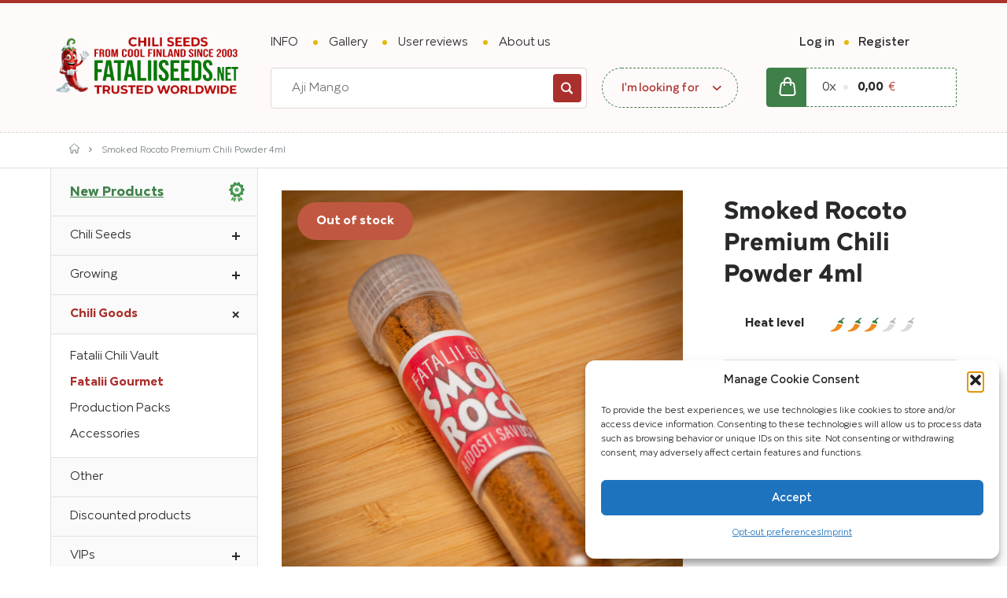

--- FILE ---
content_type: text/html; charset=UTF-8
request_url: https://fataliiseeds.net/product/savustettu-rocoto-premium-chilijauhe-4ml/
body_size: 163245
content:
<!DOCTYPE html>
<html class="tpl-product --nojs" lang="en">
<head>
	<meta http-equiv="content-type" content="text/html; charset=UTF-8">
	<meta name="viewport" content="width=device-width,initial-scale=1.0">

  

  <title>
    Smoked Rocoto Premium Chili Powder 4ml &raquo;  Fatalii Seeds
  </title>





    <meta name="description" content="Fataliiseeds.net is home to all who are passionate about chili! Don’t Just Grow chilis, let chilis grow you!">



  <script>
    (function(w, d, s, l, i) {
        w[l] = w[l] || [];
      w[l].push({
        'gtm.start': new Date().getTime(),
        event: 'gtm.js'
      });
      var f = d.getElementsByTagName(s)[0],
          j = d.createElement(s),
          dl = l != 'dataLayer' ? '&l=' + l : '';
      j.async = true;
      j.src =
        'https://www.googletagmanager.com/gtm.js?id=' + i + dl;
      f.parentNode.insertBefore(j, f);
    })(window, document, 'script', 'dataLayer', "GTM-K5K97HTT");
  </script>


<script>var leximo = {uri: 'https://fataliiseeds.net/wp-content/themes/fataliiseeds/Leximo', api: {}};</script>
<link rel="stylesheet" href="https://fataliiseeds.net/wp-content/themes/fataliiseeds/Assets/css/static/reset.css?ver=1.0.0">
<link rel="stylesheet" href="https://fataliiseeds.net/wp-content/themes/fataliiseeds/Assets/css/static/framework.css?ver=1.0.0">
<link rel="stylesheet" href="https://fataliiseeds.net/wp-content/themes/fataliiseeds/Assets/css/libraries/jquery.css?ver=1.0.0">
<link rel="stylesheet" href="https://fataliiseeds.net/wp-content/themes/fataliiseeds/Assets/css/components/grid.css?ver=1.0.0">
<link rel="stylesheet" href="https://fataliiseeds.net/wp-content/themes/fataliiseeds/Assets/css/components/burger.css?ver=1.0.0">
<link rel="stylesheet" href="https://fataliiseeds.net/wp-content/themes/fataliiseeds/Assets/css/components/loader.css?ver=1.0.0">
<link rel="stylesheet" href="https://fataliiseeds.net/wp-content/themes/fataliiseeds/Assets/css/fonts.css?ver=1.0.0">
<link rel="stylesheet" href="https://fataliiseeds.net/wp-content/themes/fataliiseeds/Assets/css/modifiers.css?ver=1.0.1">
<link rel="stylesheet" href="https://fataliiseeds.net/wp-content/themes/fataliiseeds/Assets/css/format.css?ver=1.0.3">
<link rel="stylesheet" href="https://fataliiseeds.net/wp-content/themes/fataliiseeds/Assets/css/styles.css?ver=1.0.25">
<link rel="stylesheet" href="https://fataliiseeds.net/wp-content/themes/fataliiseeds/Assets/css/woocommerce.css?ver=1.0.1">
<link rel="stylesheet" href="https://fataliiseeds.net/wp-content/themes/fataliiseeds/Assets/css/select2.css?ver=1.0.0">
<link rel="stylesheet" href="https://fataliiseeds.net/wp-content/themes/fataliiseeds/Assets/css/responsive.css?ver=1.0.7">
<link rel="stylesheet" href="https://fataliiseeds.net/wp-content/themes/fataliiseeds/Leximo/Assets/modules/lexybox/css/lexybox.css?ver=1.1.6">
<link rel="stylesheet" href="https://fataliiseeds.net/wp-content/themes/fataliiseeds/Leximo/Assets/modules/slick/css/slick.css?ver=1.0.0">


<link rel="shortcut icon" href="https://fataliiseeds.net/wp-content/uploads/2024/08/cropped-logo-32x32.png" type="image/x-icon">

<meta name='robots' content='max-image-preview:large' />
	<style>img:is([sizes="auto" i], [sizes^="auto," i]) { contain-intrinsic-size: 3000px 1500px }</style>
	<link rel="alternate" hreflang="en" href="https://fataliiseeds.net/product/savustettu-rocoto-premium-chilijauhe-4ml/" />
<link rel="alternate" hreflang="x-default" href="https://fataliiseeds.net/product/savustettu-rocoto-premium-chilijauhe-4ml/" />
<link rel='dns-prefetch' href='//www.googletagmanager.com' />
<script type="text/javascript">
/* <![CDATA[ */
window._wpemojiSettings = {"baseUrl":"https:\/\/s.w.org\/images\/core\/emoji\/16.0.1\/72x72\/","ext":".png","svgUrl":"https:\/\/s.w.org\/images\/core\/emoji\/16.0.1\/svg\/","svgExt":".svg","source":{"concatemoji":"https:\/\/fataliiseeds.net\/wp-includes\/js\/wp-emoji-release.min.js?ver=6.8.3"}};
/*! This file is auto-generated */
!function(s,n){var o,i,e;function c(e){try{var t={supportTests:e,timestamp:(new Date).valueOf()};sessionStorage.setItem(o,JSON.stringify(t))}catch(e){}}function p(e,t,n){e.clearRect(0,0,e.canvas.width,e.canvas.height),e.fillText(t,0,0);var t=new Uint32Array(e.getImageData(0,0,e.canvas.width,e.canvas.height).data),a=(e.clearRect(0,0,e.canvas.width,e.canvas.height),e.fillText(n,0,0),new Uint32Array(e.getImageData(0,0,e.canvas.width,e.canvas.height).data));return t.every(function(e,t){return e===a[t]})}function u(e,t){e.clearRect(0,0,e.canvas.width,e.canvas.height),e.fillText(t,0,0);for(var n=e.getImageData(16,16,1,1),a=0;a<n.data.length;a++)if(0!==n.data[a])return!1;return!0}function f(e,t,n,a){switch(t){case"flag":return n(e,"\ud83c\udff3\ufe0f\u200d\u26a7\ufe0f","\ud83c\udff3\ufe0f\u200b\u26a7\ufe0f")?!1:!n(e,"\ud83c\udde8\ud83c\uddf6","\ud83c\udde8\u200b\ud83c\uddf6")&&!n(e,"\ud83c\udff4\udb40\udc67\udb40\udc62\udb40\udc65\udb40\udc6e\udb40\udc67\udb40\udc7f","\ud83c\udff4\u200b\udb40\udc67\u200b\udb40\udc62\u200b\udb40\udc65\u200b\udb40\udc6e\u200b\udb40\udc67\u200b\udb40\udc7f");case"emoji":return!a(e,"\ud83e\udedf")}return!1}function g(e,t,n,a){var r="undefined"!=typeof WorkerGlobalScope&&self instanceof WorkerGlobalScope?new OffscreenCanvas(300,150):s.createElement("canvas"),o=r.getContext("2d",{willReadFrequently:!0}),i=(o.textBaseline="top",o.font="600 32px Arial",{});return e.forEach(function(e){i[e]=t(o,e,n,a)}),i}function t(e){var t=s.createElement("script");t.src=e,t.defer=!0,s.head.appendChild(t)}"undefined"!=typeof Promise&&(o="wpEmojiSettingsSupports",i=["flag","emoji"],n.supports={everything:!0,everythingExceptFlag:!0},e=new Promise(function(e){s.addEventListener("DOMContentLoaded",e,{once:!0})}),new Promise(function(t){var n=function(){try{var e=JSON.parse(sessionStorage.getItem(o));if("object"==typeof e&&"number"==typeof e.timestamp&&(new Date).valueOf()<e.timestamp+604800&&"object"==typeof e.supportTests)return e.supportTests}catch(e){}return null}();if(!n){if("undefined"!=typeof Worker&&"undefined"!=typeof OffscreenCanvas&&"undefined"!=typeof URL&&URL.createObjectURL&&"undefined"!=typeof Blob)try{var e="postMessage("+g.toString()+"("+[JSON.stringify(i),f.toString(),p.toString(),u.toString()].join(",")+"));",a=new Blob([e],{type:"text/javascript"}),r=new Worker(URL.createObjectURL(a),{name:"wpTestEmojiSupports"});return void(r.onmessage=function(e){c(n=e.data),r.terminate(),t(n)})}catch(e){}c(n=g(i,f,p,u))}t(n)}).then(function(e){for(var t in e)n.supports[t]=e[t],n.supports.everything=n.supports.everything&&n.supports[t],"flag"!==t&&(n.supports.everythingExceptFlag=n.supports.everythingExceptFlag&&n.supports[t]);n.supports.everythingExceptFlag=n.supports.everythingExceptFlag&&!n.supports.flag,n.DOMReady=!1,n.readyCallback=function(){n.DOMReady=!0}}).then(function(){return e}).then(function(){var e;n.supports.everything||(n.readyCallback(),(e=n.source||{}).concatemoji?t(e.concatemoji):e.wpemoji&&e.twemoji&&(t(e.twemoji),t(e.wpemoji)))}))}((window,document),window._wpemojiSettings);
/* ]]> */
</script>
<link rel='stylesheet' id='wc-pakettikauppa-pickup-point-selection-front-checkout-css' href='https://fataliiseeds.net/wp-content/plugins/posti-shipping/assets/blocks/pickup-point-selection/checkout/front.css?ver=0.0.1' type='text/css' media='all' />
<style id='wp-emoji-styles-inline-css' type='text/css'>

	img.wp-smiley, img.emoji {
		display: inline !important;
		border: none !important;
		box-shadow: none !important;
		height: 1em !important;
		width: 1em !important;
		margin: 0 0.07em !important;
		vertical-align: -0.1em !important;
		background: none !important;
		padding: 0 !important;
	}
</style>
<link rel='stylesheet' id='wp-block-library-css' href='https://fataliiseeds.net/wp-includes/css/dist/block-library/style.min.css?ver=6.8.3' type='text/css' media='all' />
<style id='classic-theme-styles-inline-css' type='text/css'>
/*! This file is auto-generated */
.wp-block-button__link{color:#fff;background-color:#32373c;border-radius:9999px;box-shadow:none;text-decoration:none;padding:calc(.667em + 2px) calc(1.333em + 2px);font-size:1.125em}.wp-block-file__button{background:#32373c;color:#fff;text-decoration:none}
</style>
<style id='global-styles-inline-css' type='text/css'>
:root{--wp--preset--aspect-ratio--square: 1;--wp--preset--aspect-ratio--4-3: 4/3;--wp--preset--aspect-ratio--3-4: 3/4;--wp--preset--aspect-ratio--3-2: 3/2;--wp--preset--aspect-ratio--2-3: 2/3;--wp--preset--aspect-ratio--16-9: 16/9;--wp--preset--aspect-ratio--9-16: 9/16;--wp--preset--color--black: #000000;--wp--preset--color--cyan-bluish-gray: #abb8c3;--wp--preset--color--white: #ffffff;--wp--preset--color--pale-pink: #f78da7;--wp--preset--color--vivid-red: #cf2e2e;--wp--preset--color--luminous-vivid-orange: #ff6900;--wp--preset--color--luminous-vivid-amber: #fcb900;--wp--preset--color--light-green-cyan: #7bdcb5;--wp--preset--color--vivid-green-cyan: #00d084;--wp--preset--color--pale-cyan-blue: #8ed1fc;--wp--preset--color--vivid-cyan-blue: #0693e3;--wp--preset--color--vivid-purple: #9b51e0;--wp--preset--gradient--vivid-cyan-blue-to-vivid-purple: linear-gradient(135deg,rgba(6,147,227,1) 0%,rgb(155,81,224) 100%);--wp--preset--gradient--light-green-cyan-to-vivid-green-cyan: linear-gradient(135deg,rgb(122,220,180) 0%,rgb(0,208,130) 100%);--wp--preset--gradient--luminous-vivid-amber-to-luminous-vivid-orange: linear-gradient(135deg,rgba(252,185,0,1) 0%,rgba(255,105,0,1) 100%);--wp--preset--gradient--luminous-vivid-orange-to-vivid-red: linear-gradient(135deg,rgba(255,105,0,1) 0%,rgb(207,46,46) 100%);--wp--preset--gradient--very-light-gray-to-cyan-bluish-gray: linear-gradient(135deg,rgb(238,238,238) 0%,rgb(169,184,195) 100%);--wp--preset--gradient--cool-to-warm-spectrum: linear-gradient(135deg,rgb(74,234,220) 0%,rgb(151,120,209) 20%,rgb(207,42,186) 40%,rgb(238,44,130) 60%,rgb(251,105,98) 80%,rgb(254,248,76) 100%);--wp--preset--gradient--blush-light-purple: linear-gradient(135deg,rgb(255,206,236) 0%,rgb(152,150,240) 100%);--wp--preset--gradient--blush-bordeaux: linear-gradient(135deg,rgb(254,205,165) 0%,rgb(254,45,45) 50%,rgb(107,0,62) 100%);--wp--preset--gradient--luminous-dusk: linear-gradient(135deg,rgb(255,203,112) 0%,rgb(199,81,192) 50%,rgb(65,88,208) 100%);--wp--preset--gradient--pale-ocean: linear-gradient(135deg,rgb(255,245,203) 0%,rgb(182,227,212) 50%,rgb(51,167,181) 100%);--wp--preset--gradient--electric-grass: linear-gradient(135deg,rgb(202,248,128) 0%,rgb(113,206,126) 100%);--wp--preset--gradient--midnight: linear-gradient(135deg,rgb(2,3,129) 0%,rgb(40,116,252) 100%);--wp--preset--font-size--small: 13px;--wp--preset--font-size--medium: 20px;--wp--preset--font-size--large: 36px;--wp--preset--font-size--x-large: 42px;--wp--preset--spacing--20: 0.44rem;--wp--preset--spacing--30: 0.67rem;--wp--preset--spacing--40: 1rem;--wp--preset--spacing--50: 1.5rem;--wp--preset--spacing--60: 2.25rem;--wp--preset--spacing--70: 3.38rem;--wp--preset--spacing--80: 5.06rem;--wp--preset--shadow--natural: 6px 6px 9px rgba(0, 0, 0, 0.2);--wp--preset--shadow--deep: 12px 12px 50px rgba(0, 0, 0, 0.4);--wp--preset--shadow--sharp: 6px 6px 0px rgba(0, 0, 0, 0.2);--wp--preset--shadow--outlined: 6px 6px 0px -3px rgba(255, 255, 255, 1), 6px 6px rgba(0, 0, 0, 1);--wp--preset--shadow--crisp: 6px 6px 0px rgba(0, 0, 0, 1);}:where(.is-layout-flex){gap: 0.5em;}:where(.is-layout-grid){gap: 0.5em;}body .is-layout-flex{display: flex;}.is-layout-flex{flex-wrap: wrap;align-items: center;}.is-layout-flex > :is(*, div){margin: 0;}body .is-layout-grid{display: grid;}.is-layout-grid > :is(*, div){margin: 0;}:where(.wp-block-columns.is-layout-flex){gap: 2em;}:where(.wp-block-columns.is-layout-grid){gap: 2em;}:where(.wp-block-post-template.is-layout-flex){gap: 1.25em;}:where(.wp-block-post-template.is-layout-grid){gap: 1.25em;}.has-black-color{color: var(--wp--preset--color--black) !important;}.has-cyan-bluish-gray-color{color: var(--wp--preset--color--cyan-bluish-gray) !important;}.has-white-color{color: var(--wp--preset--color--white) !important;}.has-pale-pink-color{color: var(--wp--preset--color--pale-pink) !important;}.has-vivid-red-color{color: var(--wp--preset--color--vivid-red) !important;}.has-luminous-vivid-orange-color{color: var(--wp--preset--color--luminous-vivid-orange) !important;}.has-luminous-vivid-amber-color{color: var(--wp--preset--color--luminous-vivid-amber) !important;}.has-light-green-cyan-color{color: var(--wp--preset--color--light-green-cyan) !important;}.has-vivid-green-cyan-color{color: var(--wp--preset--color--vivid-green-cyan) !important;}.has-pale-cyan-blue-color{color: var(--wp--preset--color--pale-cyan-blue) !important;}.has-vivid-cyan-blue-color{color: var(--wp--preset--color--vivid-cyan-blue) !important;}.has-vivid-purple-color{color: var(--wp--preset--color--vivid-purple) !important;}.has-black-background-color{background-color: var(--wp--preset--color--black) !important;}.has-cyan-bluish-gray-background-color{background-color: var(--wp--preset--color--cyan-bluish-gray) !important;}.has-white-background-color{background-color: var(--wp--preset--color--white) !important;}.has-pale-pink-background-color{background-color: var(--wp--preset--color--pale-pink) !important;}.has-vivid-red-background-color{background-color: var(--wp--preset--color--vivid-red) !important;}.has-luminous-vivid-orange-background-color{background-color: var(--wp--preset--color--luminous-vivid-orange) !important;}.has-luminous-vivid-amber-background-color{background-color: var(--wp--preset--color--luminous-vivid-amber) !important;}.has-light-green-cyan-background-color{background-color: var(--wp--preset--color--light-green-cyan) !important;}.has-vivid-green-cyan-background-color{background-color: var(--wp--preset--color--vivid-green-cyan) !important;}.has-pale-cyan-blue-background-color{background-color: var(--wp--preset--color--pale-cyan-blue) !important;}.has-vivid-cyan-blue-background-color{background-color: var(--wp--preset--color--vivid-cyan-blue) !important;}.has-vivid-purple-background-color{background-color: var(--wp--preset--color--vivid-purple) !important;}.has-black-border-color{border-color: var(--wp--preset--color--black) !important;}.has-cyan-bluish-gray-border-color{border-color: var(--wp--preset--color--cyan-bluish-gray) !important;}.has-white-border-color{border-color: var(--wp--preset--color--white) !important;}.has-pale-pink-border-color{border-color: var(--wp--preset--color--pale-pink) !important;}.has-vivid-red-border-color{border-color: var(--wp--preset--color--vivid-red) !important;}.has-luminous-vivid-orange-border-color{border-color: var(--wp--preset--color--luminous-vivid-orange) !important;}.has-luminous-vivid-amber-border-color{border-color: var(--wp--preset--color--luminous-vivid-amber) !important;}.has-light-green-cyan-border-color{border-color: var(--wp--preset--color--light-green-cyan) !important;}.has-vivid-green-cyan-border-color{border-color: var(--wp--preset--color--vivid-green-cyan) !important;}.has-pale-cyan-blue-border-color{border-color: var(--wp--preset--color--pale-cyan-blue) !important;}.has-vivid-cyan-blue-border-color{border-color: var(--wp--preset--color--vivid-cyan-blue) !important;}.has-vivid-purple-border-color{border-color: var(--wp--preset--color--vivid-purple) !important;}.has-vivid-cyan-blue-to-vivid-purple-gradient-background{background: var(--wp--preset--gradient--vivid-cyan-blue-to-vivid-purple) !important;}.has-light-green-cyan-to-vivid-green-cyan-gradient-background{background: var(--wp--preset--gradient--light-green-cyan-to-vivid-green-cyan) !important;}.has-luminous-vivid-amber-to-luminous-vivid-orange-gradient-background{background: var(--wp--preset--gradient--luminous-vivid-amber-to-luminous-vivid-orange) !important;}.has-luminous-vivid-orange-to-vivid-red-gradient-background{background: var(--wp--preset--gradient--luminous-vivid-orange-to-vivid-red) !important;}.has-very-light-gray-to-cyan-bluish-gray-gradient-background{background: var(--wp--preset--gradient--very-light-gray-to-cyan-bluish-gray) !important;}.has-cool-to-warm-spectrum-gradient-background{background: var(--wp--preset--gradient--cool-to-warm-spectrum) !important;}.has-blush-light-purple-gradient-background{background: var(--wp--preset--gradient--blush-light-purple) !important;}.has-blush-bordeaux-gradient-background{background: var(--wp--preset--gradient--blush-bordeaux) !important;}.has-luminous-dusk-gradient-background{background: var(--wp--preset--gradient--luminous-dusk) !important;}.has-pale-ocean-gradient-background{background: var(--wp--preset--gradient--pale-ocean) !important;}.has-electric-grass-gradient-background{background: var(--wp--preset--gradient--electric-grass) !important;}.has-midnight-gradient-background{background: var(--wp--preset--gradient--midnight) !important;}.has-small-font-size{font-size: var(--wp--preset--font-size--small) !important;}.has-medium-font-size{font-size: var(--wp--preset--font-size--medium) !important;}.has-large-font-size{font-size: var(--wp--preset--font-size--large) !important;}.has-x-large-font-size{font-size: var(--wp--preset--font-size--x-large) !important;}
:where(.wp-block-post-template.is-layout-flex){gap: 1.25em;}:where(.wp-block-post-template.is-layout-grid){gap: 1.25em;}
:where(.wp-block-columns.is-layout-flex){gap: 2em;}:where(.wp-block-columns.is-layout-grid){gap: 2em;}
:root :where(.wp-block-pullquote){font-size: 1.5em;line-height: 1.6;}
</style>
<link rel='stylesheet' id='photoswipe-css' href='https://fataliiseeds.net/wp-content/plugins/woocommerce/assets/css/photoswipe/photoswipe.min.css?ver=10.4.3' type='text/css' media='all' />
<link rel='stylesheet' id='photoswipe-default-skin-css' href='https://fataliiseeds.net/wp-content/plugins/woocommerce/assets/css/photoswipe/default-skin/default-skin.min.css?ver=10.4.3' type='text/css' media='all' />
<style id='woocommerce-inline-inline-css' type='text/css'>
.woocommerce form .form-row .required { visibility: visible; }
</style>
<link rel='stylesheet' id='wpml-legacy-horizontal-list-0-css' href='https://fataliiseeds.net/wp-content/plugins/sitepress-multilingual-cms/templates/language-switchers/legacy-list-horizontal/style.min.css?ver=1' type='text/css' media='all' />
<style id='wpml-legacy-horizontal-list-0-inline-css' type='text/css'>
.wpml-ls-statics-footer a, .wpml-ls-statics-footer .wpml-ls-sub-menu a, .wpml-ls-statics-footer .wpml-ls-sub-menu a:link, .wpml-ls-statics-footer li:not(.wpml-ls-current-language) .wpml-ls-link, .wpml-ls-statics-footer li:not(.wpml-ls-current-language) .wpml-ls-link:link {color:#444444;background-color:#ffffff;}.wpml-ls-statics-footer .wpml-ls-sub-menu a:hover,.wpml-ls-statics-footer .wpml-ls-sub-menu a:focus, .wpml-ls-statics-footer .wpml-ls-sub-menu a:link:hover, .wpml-ls-statics-footer .wpml-ls-sub-menu a:link:focus {color:#000000;background-color:#eeeeee;}.wpml-ls-statics-footer .wpml-ls-current-language > a {color:#444444;background-color:#ffffff;}.wpml-ls-statics-footer .wpml-ls-current-language:hover>a, .wpml-ls-statics-footer .wpml-ls-current-language>a:focus {color:#000000;background-color:#eeeeee;}
</style>
<link rel='stylesheet' id='cmplz-general-css' href='https://fataliiseeds.net/wp-content/plugins/complianz-gdpr-premium/assets/css/cookieblocker.min.css?ver=1762768883' type='text/css' media='all' />
<link rel='stylesheet' id='dashicons-css' href='https://fataliiseeds.net/wp-includes/css/dashicons.min.css?ver=6.8.3' type='text/css' media='all' />
<link rel='stylesheet' id='newsletter-css' href='https://fataliiseeds.net/wp-content/plugins/newsletter/style.css?ver=9.1.0' type='text/css' media='all' />
<script type="text/javascript" id="wpml-cookie-js-extra">
/* <![CDATA[ */
var wpml_cookies = {"wp-wpml_current_language":{"value":"en","expires":1,"path":"\/"}};
var wpml_cookies = {"wp-wpml_current_language":{"value":"en","expires":1,"path":"\/"}};
/* ]]> */
</script>
<script type="text/javascript" src="https://fataliiseeds.net/wp-content/plugins/sitepress-multilingual-cms/res/js/cookies/language-cookie.js?ver=486900" id="wpml-cookie-js" defer="defer" data-wp-strategy="defer"></script>
<script type="text/javascript" src="https://fataliiseeds.net/wp-includes/js/jquery/jquery.min.js?ver=3.7.1" id="jquery-core-js"></script>
<script type="text/javascript" src="https://fataliiseeds.net/wp-includes/js/jquery/jquery-migrate.min.js?ver=3.4.1" id="jquery-migrate-js"></script>
<script type="text/javascript" src="https://fataliiseeds.net/wp-content/plugins/woocommerce/assets/js/jquery-blockui/jquery.blockUI.min.js?ver=2.7.0-wc.10.4.3" id="wc-jquery-blockui-js" defer="defer" data-wp-strategy="defer"></script>
<script type="text/javascript" id="wc-add-to-cart-js-extra">
/* <![CDATA[ */
var wc_add_to_cart_params = {"ajax_url":"\/wp-admin\/admin-ajax.php","wc_ajax_url":"\/?wc-ajax=%%endpoint%%","i18n_view_cart":"View cart","cart_url":"https:\/\/fataliiseeds.net\/cart\/","is_cart":"","cart_redirect_after_add":"no"};
/* ]]> */
</script>
<script type="text/javascript" src="https://fataliiseeds.net/wp-content/plugins/woocommerce/assets/js/frontend/add-to-cart.min.js?ver=10.4.3" id="wc-add-to-cart-js" defer="defer" data-wp-strategy="defer"></script>
<script type="text/javascript" src="https://fataliiseeds.net/wp-content/plugins/woocommerce/assets/js/zoom/jquery.zoom.min.js?ver=1.7.21-wc.10.4.3" id="wc-zoom-js" defer="defer" data-wp-strategy="defer"></script>
<script type="text/javascript" src="https://fataliiseeds.net/wp-content/plugins/woocommerce/assets/js/flexslider/jquery.flexslider.min.js?ver=2.7.2-wc.10.4.3" id="wc-flexslider-js" defer="defer" data-wp-strategy="defer"></script>
<script type="text/javascript" src="https://fataliiseeds.net/wp-content/plugins/woocommerce/assets/js/photoswipe/photoswipe.min.js?ver=4.1.1-wc.10.4.3" id="wc-photoswipe-js" defer="defer" data-wp-strategy="defer"></script>
<script type="text/javascript" src="https://fataliiseeds.net/wp-content/plugins/woocommerce/assets/js/photoswipe/photoswipe-ui-default.min.js?ver=4.1.1-wc.10.4.3" id="wc-photoswipe-ui-default-js" defer="defer" data-wp-strategy="defer"></script>
<script type="text/javascript" id="wc-single-product-js-extra">
/* <![CDATA[ */
var wc_single_product_params = {"i18n_required_rating_text":"Please select a rating","i18n_rating_options":["1 of 5 stars","2 of 5 stars","3 of 5 stars","4 of 5 stars","5 of 5 stars"],"i18n_product_gallery_trigger_text":"View full-screen image gallery","review_rating_required":"yes","flexslider":{"rtl":false,"animation":"slide","smoothHeight":true,"directionNav":false,"controlNav":"thumbnails","slideshow":false,"animationSpeed":500,"animationLoop":false,"allowOneSlide":false},"zoom_enabled":"1","zoom_options":[],"photoswipe_enabled":"1","photoswipe_options":{"shareEl":false,"closeOnScroll":false,"history":false,"hideAnimationDuration":0,"showAnimationDuration":0},"flexslider_enabled":"1"};
/* ]]> */
</script>
<script type="text/javascript" src="https://fataliiseeds.net/wp-content/plugins/woocommerce/assets/js/frontend/single-product.min.js?ver=10.4.3" id="wc-single-product-js" defer="defer" data-wp-strategy="defer"></script>
<script type="text/javascript" src="https://fataliiseeds.net/wp-content/plugins/woocommerce/assets/js/js-cookie/js.cookie.min.js?ver=2.1.4-wc.10.4.3" id="wc-js-cookie-js" defer="defer" data-wp-strategy="defer"></script>
<script type="text/javascript" id="woocommerce-js-extra">
/* <![CDATA[ */
var woocommerce_params = {"ajax_url":"\/wp-admin\/admin-ajax.php","wc_ajax_url":"\/?wc-ajax=%%endpoint%%","i18n_password_show":"Show password","i18n_password_hide":"Hide password"};
/* ]]> */
</script>
<script type="text/javascript" src="https://fataliiseeds.net/wp-content/plugins/woocommerce/assets/js/frontend/woocommerce.min.js?ver=10.4.3" id="woocommerce-js" defer="defer" data-wp-strategy="defer"></script>
<link rel="https://api.w.org/" href="https://fataliiseeds.net/wp-json/" /><link rel="alternate" title="JSON" type="application/json" href="https://fataliiseeds.net/wp-json/wp/v2/product/55726" /><link rel="EditURI" type="application/rsd+xml" title="RSD" href="https://fataliiseeds.net/xmlrpc.php?rsd" />
<meta name="generator" content="WordPress 6.8.3" />
<meta name="generator" content="WooCommerce 10.4.3" />
<link rel="canonical" href="https://fataliiseeds.net/product/savustettu-rocoto-premium-chilijauhe-4ml/" />
<link rel='shortlink' href='https://fataliiseeds.net/?p=55726' />
<link rel="alternate" title="oEmbed (JSON)" type="application/json+oembed" href="https://fataliiseeds.net/wp-json/oembed/1.0/embed?url=https%3A%2F%2Ffataliiseeds.net%2Fproduct%2Fsavustettu-rocoto-premium-chilijauhe-4ml%2F" />
<link rel="alternate" title="oEmbed (XML)" type="text/xml+oembed" href="https://fataliiseeds.net/wp-json/oembed/1.0/embed?url=https%3A%2F%2Ffataliiseeds.net%2Fproduct%2Fsavustettu-rocoto-premium-chilijauhe-4ml%2F&#038;format=xml" />
<meta name="generator" content="WPML ver:4.8.6 stt:1;" />
<meta name="generator" content="Site Kit by Google 1.170.0" />			<style>.cmplz-hidden {
					display: none !important;
				}</style>            <style type="text/css">
                .paytrail-provider-group {
                    background-color: #ebebeb !important;
                    color: #515151 !important;
                }
                .paytrail-provider-group.selected {
                    background-color: #33798d !important;
                    color: #ffffff !important;
                }
                .paytrail-provider-group.selected div {
                    color: #ffffff !important;
                }
                .paytrail-provider-group:hover {
                    background-color: #d0d0d0 !important;
                    color: #515151 !important;
                }
                .paytrail-provider-group.selected:hover {
                    background-color: #33798d !important;
                    color: #ffffff !important;
                }
                .woocommerce-checkout #payment .paytrail-woocommerce-payment-fields--list-item--input:checked+.paytrail-woocommerce-payment-fields--list-item--wrapper, .woocommerce-checkout #payment .paytrail-woocommerce-payment-fields--list-item:hover .paytrail-woocommerce-payment-fields--list-item--wrapper {
                    border: 2px solid #33798d !important;
                }
                .woocommerce-checkout #payment ul.payment_methods li.paytrail-woocommerce-payment-fields--list-item .paytrail-woocommerce-payment-fields--list-item--wrapper:hover {
                    border: 2px solid #5399ad !important;
                }
            </style>
        	<noscript><style>.woocommerce-product-gallery{ opacity: 1 !important; }</style></noscript>
	<link rel="icon" href="https://fataliiseeds.net/wp-content/uploads/2024/08/cropped-logo-32x32.png" sizes="32x32" />
<link rel="icon" href="https://fataliiseeds.net/wp-content/uploads/2024/08/cropped-logo-192x192.png" sizes="192x192" />
<link rel="apple-touch-icon" href="https://fataliiseeds.net/wp-content/uploads/2024/08/cropped-logo-180x180.png" />
<meta name="msapplication-TileImage" content="https://fataliiseeds.net/wp-content/uploads/2024/08/cropped-logo-270x270.png" />


  <script>
    var uri = {
      ajax: "https://fataliiseeds.net/wp-content/themes/fataliiseeds/_ajax.php"
    };
  </script>

</head>
<body>


  <noscript>
  
    <iframe src="https://www.googletagmanager.com/ns.html?id=GTM-K5K97HTT" height="0" width="0" style="display:none;visibility:hidden"></iframe>
    
  </noscript>



<header class="site-head">

  <div class="site-head__inset clear-box">

    <a href="https://fataliiseeds.net" class="site-head__logo">

      <img src="https://fataliiseeds.net/wp-content/themes/fataliiseeds/Assets/img/logotype/logotype-winter.svg" alt="Fatalii Seeds" width="290" height="90">
    </a>

    <div class="site-navs clear-box">

      <nav class="site-head__nav" id="navigace">

        <h2 class="screen-reader">
          Header
        </h2>

        <a href="https://fataliiseeds.net/info/">
          INFO
        </a>
        <a href="https://fataliiseeds.net/gallery/">
          Gallery
        </a>
        <a href="https://fataliiseeds.net/user-reviews/">
          User reviews
        </a>
        <a href="https://fataliiseeds.net/about-us/">
          About us
        </a>

      </nav>

    </div>


<nav class="site-head__account">

  <h2 class="screen-reader">
    Login or register
  </h2>

  <a href="https://fataliiseeds.net/user/log-in/" class="site-head__account__link">

    <span class="site-head__account__link__inset">
      Log in
    </span>

  </a>

  <a href="https://fataliiseeds.net/user/register/" class="site-head__account__link">

    <span class="site-head__account__link__inset">
      Register
    </span>

  </a>

</nav>

    <div class="site-head__info clear-box">

      <a href="https://fataliiseeds.net/cart/" class="head-cart">

        <div class="head-cart__icon">

          <svg width="22" height="24" viewBox="0 0 22 24" class="icon">
            <use href="#svg-cart"></use>
          </svg>

        </div>

        <div class="head-cart__info">

          <span class="head-cart__amount">
           0x
          </span>

          <span class="head-cart__total">
            0,00<span>€</span>
          </span>

        </div>

      </a>

<nav class="nav-look nav-drop---holder">

  <h2 class="nav-look__title">
    I'm looking for
  </h2>

  <div class="nav-drop">

    <div class="nav-drop__inset">

      <a href="https://fataliiseeds.net/beginners-chili-packs/">
        Beginner grower?
      </a>
      <a href="https://fataliiseeds.net/product-category/seeds/chili-seeds/">
        Search filters
      </a>
      <a href="https://fataliiseeds.net/product-category/new/">
        Latest additions
      </a>
      <a href="https://fataliiseeds.net/wp-content/uploads/guides/start-guide.pdf">
        Start Guide
      </a>
      <a href="https://fataliiseeds.net/product-category/chili-seeds/?orderby=mildest&amp;form%5Bproducts_filter%5D=">
        Mildest chilis
      </a>
      <a href="https://fataliiseeds.net/product-category/chili-seeds/?orderby=hottest&amp;form%5Bproducts_filter%5D=">
        Hottest chilis
      </a>
      <a href="https://fataliiseeds.net/product-category/chili-seeds/?orderby=smallest_plants&amp;form%5Bproducts_filter%5D=">
        Small plants
      </a>
      <a href="https://fataliiseeds.net/product-category/chili-seeds/?orderby=largest_plants&amp;form%5Bproducts_filter%5D=">
        Largest plants
      </a>
      <a href="https://fataliiseeds.net/product-category/growing/fertilizers/">
        Fertilizers
      </a>
      <a href="https://fataliiseeds.net/product-category/seeds/chili-seeds/species/c-annuum/jalapeno/">
        Jalapenos
      </a>
      <a href="https://fataliiseeds.net/product-category/seeds/chili-seeds/species/c-pubescens/">
        Rocoto seeds
      </a>
      <a href="https://fataliiseeds.net/product-category/seeds/chili-seeds/species/wild-chiles/">
        Wild chilis
      </a>
      <a href="https://fataliiseeds.net/product-category/seeds/seed-kits/">
        Seed Kits
      </a>
      <a href="https://fataliiseeds.net/product-category/seeds/chili-seeds/ornamental/">
        Great looking chilis
      </a>
      <a href="https://fataliiseeds.net/product-category/seeds/chili-seeds/species/c-baccatum/">
        Best tasting chilis
      </a>
      <a href="https://fataliiseeds.net/product-category/seeds/chili-seeds/bonsai/">
        Bonsai chili
      </a>
      <a href="https://fataliiseeds.net/product-category/chili-goods/gourmet/" class="--active">
        Chili Powders and other chili goods!
      </a>
      <a href="https://fataliiseeds.net/user-reviews/">
        User reviews
      </a>
      <a href="https://fataliiseeds.net/gallery/">
        Gallery
      </a>
      <a href="https://fataliiseeds.net/info/">
        Frequently Asked Questions
      </a>
      <a href="https://fataliiseeds.net/roll.php">
        I don't know! Too many choices!
      </a>

    </div>

  </div>

</nav>
<form action="https://fataliiseeds.net" class="form form-search">

  <input type="search" name="s" value="" placeholder="Aji Mango" class="input">

  <button type="submit" class="form-search__button">
    <i class="icon"><svg width="16" height="16" viewBox="0 0 16 16" fill="none" xmlns="http://www.w3.org/2000/svg">
<path d="M14.6759 13.3726L11.5027 10.1994C12.1584 9.21129 12.5421 8.02816 12.5421 6.75627C12.5421 3.30998 9.73834 0.506203 6.29206 0.506203C2.84577 0.506203 0.0419922 3.30998 0.0419922 6.75627C0.0419922 10.2026 2.84577 13.0063 6.29206 13.0063C7.56395 13.0063 8.74708 12.6226 9.73522 11.9669L12.9084 15.1401C13.3959 15.6282 14.1884 15.6282 14.6759 15.1401C15.164 14.652 15.164 13.8607 14.6759 13.3726ZM1.91701 6.75627C1.91701 4.34374 3.87953 2.38122 6.29206 2.38122C8.70458 2.38122 10.6671 4.34374 10.6671 6.75627C10.6671 9.16879 8.70458 11.1313 6.29206 11.1313C3.87953 11.1313 1.91701 9.16879 1.91701 6.75627Z" fill="black"/>
</svg>
</i> Search
  </button>

</form>
<a href="#navigation" class="burger">
  <span class="burger-lines"></span> Navigation
</a>

    </div>

  </div>

</header>
<!-- screen-hide -->
<hr class="screen-hide">

<div class="site-flashes">
  



  <div class="woocommerce-notices-wrapper"></div>

</div>
<!-- screen-hide -->
<hr class="screen-hide">

<nav class="site-breads --border">

  <div class="site-breads__inset">

    <h2 class="screen-reader">
      Drobečková navigace
    </h2>
    
    <p class="site-berads__nav">
      <a href="https://fataliiseeds.net" class="site-breads__homepage"></a><span class="site-breads__separator"></span><span>Smoked Rocoto Premium Chili Powder 4ml</span>
    </p>

  </div>

</nav>
<!-- screen-hide -->
<hr class="screen-hide">

<div class="site-wrap clear-box">

  <!-- screen-hide -->
  <hr class="screen-hide">


<main class="site-main">
  
  <div class="detail-product">

    <div class="detail-product__inset">

      <div class="detail-product__promo">

        <p class="detail-product__title --hidden">
          Smoked Rocoto Premium Chili Powder 4ml
        </p>

        <p class="detail-product__category --hidden">
          
        </p>

        <div class="detail-product__gallery">

          <div class="detail-product__gallery__image">

            <a href="https://fataliiseeds.net/wp-content/uploads/2022/12/savustettu_rocoto1.jpg" style="background-image:url(https\:\/\/fataliiseeds\.net\/wp-content\/uploads\/2022\/12\/savustettu_rocoto1\.jpg);">

              <span class="detail-product__stock --disabled">
                Out of stock
              </span>


              <img src="https://fataliiseeds.net/wp-content/uploads/2022/12/savustettu_rocoto1.jpg" alt="Smoked Rocoto Premium Chili Powder 4ml" rel="gallery">
              
            </a>

            
          </div>

        </div>

        <div class="detail-product__promo__content">

          <h1 class="detail-product__title">
            Smoked Rocoto Premium Chili Powder 4ml
          </h1>

          <p class="detail-product__category">
            
          </p>

          <table class="detail-product__params">
            <tr>
              <td>
                Heat level
              </td>
              <td>
                <a href="https://fataliiseeds.net/fataliis-heat-units-fhu/" class="--inline-block" target="_blank">
                  <i class="icon">
                    <svg width="110" height="25" viewBox="0 0 91 21" fill="none" xmlns="http://www.w3.org/2000/svg">
<path d="M8.06333 9.75296C7.25349 12.7119 5.17197 15.1391 2.35295 16.3156L1.06319 16.8362C0.760709 16.9551 0.613385 17.2468 0.717925 17.6045C0.793242 17.8225 0.948397 17.9954 1.20026 18.0614C1.26323 18.0779 1.32619 18.0945 1.40603 18.0493L4.24072 17.8019C8.3269 17.4202 11.8657 14.8468 13.5583 11.1284C11.8672 10.1562 10.0412 9.67717 8.06333 9.75296Z" fill="#ED891E"/>
<path d="M12.9593 6.41234C13.2753 5.50418 14.0782 4.78981 15.0655 4.38809C15.368 4.26923 15.549 3.85423 15.4276 3.5581C15.3062 3.26197 14.8823 3.0847 14.5798 3.20356C13.2271 3.70763 12.151 4.68067 11.7337 5.95869C10.2978 5.78024 8.84386 6.65417 8.45581 8.072L8.35458 8.44187C10.3156 8.42773 12.2675 8.93978 13.9586 9.91195C13.9923 9.78866 14.0261 9.66537 14.0598 9.54208C14.4602 8.3257 13.9914 7.07952 12.9593 6.41234Z" fill="#3F8048"/>
<path d="M26.4984 9.75296C25.6885 12.7119 23.607 15.1391 20.788 16.3156L19.4982 16.8362C19.1958 16.9551 19.0484 17.2468 19.153 17.6045C19.2283 17.8225 19.3835 17.9954 19.6353 18.0614C19.6983 18.0779 19.7613 18.0945 19.8411 18.0493L22.6758 17.8019C26.762 17.4202 30.3007 14.8468 31.9933 11.1284C30.3023 10.1562 28.4763 9.67717 26.4984 9.75296Z" fill="#ED891E"/>
<path d="M31.3943 6.41234C31.7104 5.50418 32.5133 4.78981 33.5005 4.38809C33.803 4.26923 33.9841 3.85423 33.8627 3.5581C33.7413 3.26197 33.3174 3.0847 33.0149 3.20356C31.6622 3.70763 30.586 4.68067 30.1687 5.95869C28.7329 5.78024 27.2789 6.65417 26.8909 8.072L26.7896 8.44187C28.7506 8.42773 30.7026 8.93978 32.3936 9.91195C32.4274 9.78866 32.4611 9.66537 32.4949 9.54208C32.8953 8.3257 32.4265 7.07952 31.3943 6.41234Z" fill="#3F8048"/>
<path d="M44.515 9.75296C43.7051 12.7119 41.6236 15.1391 38.8046 16.3156L37.5148 16.8362C37.2124 16.9551 37.065 17.2468 37.1696 17.6045C37.2449 17.8225 37.4001 17.9954 37.6519 18.0614C37.7149 18.0779 37.7779 18.0945 37.8577 18.0493L40.6924 17.8019C44.7786 17.4202 48.3173 14.8468 50.0099 11.1284C48.3189 10.1562 46.4929 9.67717 44.515 9.75296Z" fill="#ED891E"/>
<path d="M49.4109 6.41234C49.727 5.50418 50.5299 4.78981 51.5171 4.38809C51.8196 4.26923 52.0007 3.85423 51.8793 3.5581C51.7579 3.26197 51.334 3.0847 51.0315 3.20356C49.6788 3.70763 48.6026 4.68067 48.1853 5.95869C46.7495 5.78024 45.2955 6.65417 44.9075 8.072L44.8062 8.44187C46.7672 8.42773 48.7192 8.93978 50.4102 9.91195C50.444 9.78866 50.4777 9.66537 50.5115 9.54208C50.9119 8.3257 50.4431 7.07952 49.4109 6.41234Z" fill="#3F8048"/>
<path d="M63.5453 9.75296C62.7354 12.7119 60.6539 15.1391 57.8349 16.3156L56.5451 16.8362C56.2426 16.9551 56.0953 17.2468 56.1999 17.6045C56.2752 17.8225 56.4303 17.9954 56.6822 18.0614C56.7452 18.0779 56.8081 18.0945 56.888 18.0493L59.7227 17.8019C63.8088 17.4202 67.3476 14.8468 69.0402 11.1284C67.3491 10.1562 65.5231 9.67717 63.5453 9.75296Z" fill="#B3B3B3" fill-opacity="0.5"/>
<path d="M68.4412 6.41234C68.7572 5.50418 69.5601 4.78981 70.5474 4.38809C70.8499 4.26923 71.031 3.85423 70.9096 3.5581C70.7881 3.26197 70.3642 3.0847 70.0618 3.20356C68.709 3.70763 67.6329 4.68067 67.2156 5.95869C65.7797 5.78024 64.3258 6.65417 63.9377 8.072L63.8365 8.44187C65.7975 8.42773 67.7495 8.93978 69.4405 9.91195C69.4742 9.78866 69.508 9.66537 69.5417 9.54208C69.9421 8.3257 69.4734 7.07952 68.4412 6.41234Z" fill="#717B72" fill-opacity="0.5"/>
<path d="M82.8412 9.75296C82.0313 12.7119 79.9498 15.1391 77.1308 16.3156L75.841 16.8362C75.5385 16.9551 75.3912 17.2468 75.4958 17.6045C75.5711 17.8225 75.7262 17.9954 75.9781 18.0614C76.0411 18.0779 76.104 18.0945 76.1839 18.0493L79.0185 17.8019C83.1047 17.4202 86.6435 14.8468 88.3361 11.1284C86.645 10.1562 84.819 9.67717 82.8412 9.75296Z" fill="#B3B3B3" fill-opacity="0.5"/>
<path d="M87.7371 6.41234C88.0531 5.50418 88.856 4.78981 89.8433 4.38809C90.1458 4.26923 90.3269 3.85423 90.2055 3.5581C90.084 3.26197 89.6601 3.0847 89.3577 3.20356C88.0049 3.70763 86.9288 4.68067 86.5115 5.95869C85.0756 5.78024 83.6217 6.65417 83.2336 8.072L83.1324 8.44187C85.0934 8.42773 87.0454 8.93978 88.7364 9.91195C88.7701 9.78866 88.8039 9.66537 88.8376 9.54208C89.238 8.3257 88.7693 7.07952 87.7371 6.41234Z" fill="#717B72" fill-opacity="0.5"/>
</svg>

                  </i>
                </a>
              </td>
            </tr>
          </table>

          <div class="detail-product__share">

            <a href="https://x.com/intent/tweet?text=https%3A%2F%2Ffataliiseeds.net%2Fproduct%2Fsavustettu-rocoto-premium-chilijauhe-4ml%2F" class="icon">
              <svg width="32" height="32" viewBox="0 0 254 254" fill="none" xmlns="http://www.w3.org/2000/svg">
<path fill-rule="evenodd" clip-rule="evenodd" d="M0.406494 126.856C0.406494 57.0193 57.0196 0.40625 126.856 0.40625C196.693 0.40625 253.306 57.0193 253.306 126.856C253.306 196.693 196.693 253.306 126.856 253.306C57.0196 253.306 0.406494 196.693 0.406494 126.856ZM115.768 142.247L157.856 198.522H203.426L140.974 115.021L196.353 55.19H182.964L134.991 107.018L96.2303 55.19H50.6605L109.786 134.247L50.2868 198.522H63.6765L115.768 142.247ZM162.796 188.648L70.3474 65.0645H91.2819L183.731 188.648H162.796Z" fill="black"/>
</svg>
 X
            </a>

            <a href="https://www.facebook.com/sharer/sharer.php?u=https%3A%2F%2Ffataliiseeds.net%2Fproduct%2Fsavustettu-rocoto-premium-chilijauhe-4ml%2F" class="icon">
              <svg width="32" height="32" viewBox="0 0 32 32" fill="none" xmlns="http://www.w3.org/2000/svg">
<path fill-rule="evenodd" clip-rule="evenodd" d="M13.7413 24.704H17.3381V15.9989H19.7376L20.0555 12.9995H17.3381L17.3419 11.4976C17.3419 10.7157 17.4165 10.296 18.5387 10.296H20.0384V7.296H17.6384C14.7557 7.296 13.7413 8.75147 13.7413 11.1984V12.9995H11.9445V15.9995H13.7413V24.704ZM16 32C7.16373 32 0 24.8363 0 16C0 7.1632 7.16373 0 16 0C24.8363 0 32 7.1632 32 16C32 24.8363 24.8363 32 16 32Z" fill="#5E7FC7"/>
</svg>
 Facebook
            </a>

            <span>
              Share a link if you want .. 
            </span>

          </div>

          <div class="detail-product__price">

            <span>
              Price
            </span>

            <p>
              4,90 €
            </p>

          </div>


        </div>

        <div class="clear"></div>

      </div>              



      <div class="detail-product__gallery__slider" data-slick="&#123;&quot;infinite&quot;:false,&quot;slidesToShow&quot;:5,&quot;slidesToScroll&quot;:5,&quot;controls&quot;:false,&quot;responsive&quot;:[&#123;&quot;breakpoint&quot;:800,&quot;settings&quot;:&#123;&quot;slidesToShow&quot;:4,&quot;slidesToScroll&quot;:4}},&#123;&quot;breakpoint&quot;:600,&quot;settings&quot;:&#123;&quot;slidesToShow&quot;:2,&quot;slidesToScroll&quot;:2}}]}">
        <a href="https://fataliiseeds.net/wp-content/uploads/2022/12/savustettu_rocoto5.jpg">
          <img src="https://fataliiseeds.net/wp-content/leximo_cache/images/home-fataliiseeds-public_html-wp-content-leximo_cache-images-_conversion-home-fataliiseeds-public_html-wp-content-uploads-2022-12/savustettu_rocoto5.webp-160-160-8-75.webp" alt="Smoked Rocoto Premium Chili Powder 4ml" rel="gallery">
        </a>
        <a href="https://fataliiseeds.net/wp-content/uploads/2022/12/savustettu_rocoto4.jpg">
          <img src="https://fataliiseeds.net/wp-content/leximo_cache/images/home-fataliiseeds-public_html-wp-content-leximo_cache-images-_conversion-home-fataliiseeds-public_html-wp-content-uploads-2022-12/savustettu_rocoto4.webp-160-160-8-75.webp" alt="Smoked Rocoto Premium Chili Powder 4ml" rel="gallery">
        </a>
        <a href="https://fataliiseeds.net/wp-content/uploads/2022/12/savustettu_rocoto2.jpg">
          <img src="https://fataliiseeds.net/wp-content/leximo_cache/images/home-fataliiseeds-public_html-wp-content-leximo_cache-images-_conversion-home-fataliiseeds-public_html-wp-content-uploads-2022-12/savustettu_rocoto2.webp-160-160-8-75.webp" alt="Smoked Rocoto Premium Chili Powder 4ml" rel="gallery">
        </a>
        <a href="https://fataliiseeds.net/wp-content/uploads/2022/11/rocoto_big_brown9835.jpg">
          <img src="https://fataliiseeds.net/wp-content/leximo_cache/images/home-fataliiseeds-public_html-wp-content-leximo_cache-images-_conversion-home-fataliiseeds-public_html-wp-content-uploads-2022-11/rocoto_big_brown9835.webp-160-160-8-75.webp" alt="Smoked Rocoto Premium Chili Powder 4ml" rel="gallery">
        </a>
        <a href="https://fataliiseeds.net/wp-content/uploads/2022/10/rocoto_red_peruvian9461.jpg">
          <img src="https://fataliiseeds.net/wp-content/leximo_cache/images/home-fataliiseeds-public_html-wp-content-leximo_cache-images-_conversion-home-fataliiseeds-public_html-wp-content-uploads-2022-10/rocoto_red_peruvian9461.webp-160-160-8-75.webp" alt="Smoked Rocoto Premium Chili Powder 4ml" rel="gallery">
        </a>
        <a href="https://fataliiseeds.net/wp-content/uploads/2021/03/rocoto_marlene343.jpg">
          <img src="https://fataliiseeds.net/wp-content/leximo_cache/images/home-fataliiseeds-public_html-wp-content-leximo_cache-images-_conversion-home-fataliiseeds-public_html-wp-content-uploads-2021-03/rocoto_marlene343.webp-160-160-8-75.webp" alt="Smoked Rocoto Premium Chili Powder 4ml" rel="gallery">
        </a>
        <a href="https://fataliiseeds.net/wp-content/uploads/2022/10/rocoto_arequipa_amarillo936.jpg">
          <img src="https://fataliiseeds.net/wp-content/leximo_cache/images/home-fataliiseeds-public_html-wp-content-leximo_cache-images-_conversion-home-fataliiseeds-public_html-wp-content-uploads-2022-10/rocoto_arequipa_amarillo936.webp-160-160-8-75.webp" alt="Smoked Rocoto Premium Chili Powder 4ml" rel="gallery">
        </a>
        <a href="https://fataliiseeds.net/wp-content/uploads/2022/10/rocotos.jpg">
          <img src="https://fataliiseeds.net/wp-content/leximo_cache/images/home-fataliiseeds-public_html-wp-content-leximo_cache-images-_conversion-home-fataliiseeds-public_html-wp-content-uploads-2022-10/rocotos.webp-160-160-8-75.webp" alt="Smoked Rocoto Premium Chili Powder 4ml" rel="gallery">
        </a>
        <a href="https://fataliiseeds.net/wp-content/uploads/2022/10/rocoto_mini_olive886677.jpg">
          <img src="https://fataliiseeds.net/wp-content/leximo_cache/images/home-fataliiseeds-public_html-wp-content-leximo_cache-images-_conversion-home-fataliiseeds-public_html-wp-content-uploads-2022-10/rocoto_mini_olive886677.webp-160-160-8-75.webp" alt="Smoked Rocoto Premium Chili Powder 4ml" rel="gallery">
        </a>
        <a href="https://fataliiseeds.net/wp-content/uploads/2019/10/rocoto_brown886791.jpg">
          <img src="https://fataliiseeds.net/wp-content/leximo_cache/images/home-fataliiseeds-public_html-wp-content-leximo_cache-images-_conversion-home-fataliiseeds-public_html-wp-content-uploads-2019-10/rocoto_brown886791.webp-160-160-8-75.webp" alt="Smoked Rocoto Premium Chili Powder 4ml" rel="gallery">
        </a>
        <a href="https://fataliiseeds.net/wp-content/uploads/2019/10/rocoto_brown773243.jpg">
          <img src="https://fataliiseeds.net/wp-content/leximo_cache/images/home-fataliiseeds-public_html-wp-content-leximo_cache-images-_conversion-home-fataliiseeds-public_html-wp-content-uploads-2019-10/rocoto_brown773243.webp-160-160-8-75.webp" alt="Smoked Rocoto Premium Chili Powder 4ml" rel="gallery">
        </a>
        <a href="https://fataliiseeds.net/wp-content/uploads/2020/02/rocoto_oculto_clef77445522.jpg">
          <img src="https://fataliiseeds.net/wp-content/leximo_cache/images/home-fataliiseeds-public_html-wp-content-leximo_cache-images-_conversion-home-fataliiseeds-public_html-wp-content-uploads-2020-02/rocoto_oculto_clef77445522.webp-160-160-8-75.webp" alt="Smoked Rocoto Premium Chili Powder 4ml" rel="gallery">
        </a>
        <a href="https://fataliiseeds.net/wp-content/uploads/2021/12/rocoto_red_peruvian6663344.jpg">
          <img src="https://fataliiseeds.net/wp-content/leximo_cache/images/home-fataliiseeds-public_html-wp-content-leximo_cache-images-_conversion-home-fataliiseeds-public_html-wp-content-uploads-2021-12/rocoto_red_peruvian6663344.webp-160-160-8-75.webp" alt="Smoked Rocoto Premium Chili Powder 4ml" rel="gallery">
        </a>
        <a href="https://fataliiseeds.net/wp-content/uploads/2021/12/rocoto_red_peruvian8883366.jpg">
          <img src="https://fataliiseeds.net/wp-content/leximo_cache/images/home-fataliiseeds-public_html-wp-content-leximo_cache-images-_conversion-home-fataliiseeds-public_html-wp-content-uploads-2021-12/rocoto_red_peruvian8883366.webp-160-160-8-75.webp" alt="Smoked Rocoto Premium Chili Powder 4ml" rel="gallery">
        </a>
        <a href="https://fataliiseeds.net/wp-content/uploads/2022/09/rocoto_mini_red.jpg">
          <img src="https://fataliiseeds.net/wp-content/leximo_cache/images/home-fataliiseeds-public_html-wp-content-leximo_cache-images-_conversion-home-fataliiseeds-public_html-wp-content-uploads-2022-09/rocoto_mini_red.webp-160-160-8-75.webp" alt="Smoked Rocoto Premium Chili Powder 4ml" rel="gallery">
        </a>
        <a href="https://fataliiseeds.net/wp-content/uploads/2021/12/chilikirja-rocoto-red-peruvian_NIK1562.jpg">
          <img src="https://fataliiseeds.net/wp-content/leximo_cache/images/home-fataliiseeds-public_html-wp-content-leximo_cache-images-_conversion-home-fataliiseeds-public_html-wp-content-uploads-2021-12/chilikirja-rocoto-red-peruvian_NIK1562.webp-160-160-8-75.webp" alt="Smoked Rocoto Premium Chili Powder 4ml" rel="gallery">
        </a>
        <a href="https://fataliiseeds.net/wp-content/uploads/2020/12/rocoto_marlene234.jpg">
          <img src="https://fataliiseeds.net/wp-content/leximo_cache/images/home-fataliiseeds-public_html-wp-content-leximo_cache-images-_conversion-home-fataliiseeds-public_html-wp-content-uploads-2020-12/rocoto_marlene234.webp-160-160-8-75.webp" alt="Smoked Rocoto Premium Chili Powder 4ml" rel="gallery">
        </a>
        <a href="https://fataliiseeds.net/wp-content/uploads/2020/02/rocotos.jpg">
          <img src="https://fataliiseeds.net/wp-content/leximo_cache/images/home-fataliiseeds-public_html-wp-content-leximo_cache-images-_conversion-home-fataliiseeds-public_html-wp-content-uploads-2020-02/rocotos.webp-160-160-8-75.webp" alt="Smoked Rocoto Premium Chili Powder 4ml" rel="gallery">
        </a>
        <a href="https://fataliiseeds.net/wp-content/uploads/2019/11/rocoto-de-la-selva-arequipa-rojo2.jpg">
          <img src="https://fataliiseeds.net/wp-content/leximo_cache/images/home-fataliiseeds-public_html-wp-content-leximo_cache-images-_conversion-home-fataliiseeds-public_html-wp-content-uploads-2019-11/rocoto-de-la-selva-arequipa-rojo2.webp-160-160-8-75.webp" alt="Smoked Rocoto Premium Chili Powder 4ml" rel="gallery">
        </a>
      </div>

      <div class="detail-product__content">

        <h2 class="detail-product__content__title">
          Description
        </h2>

        <p>It&#8217;s available again! <strong>Rocoto, the polished diamond of chilies.</strong> Getting Rocoto, which has a long growing season and can sometimes grow quite unpredictably, into this tube is no easy task – especially in Finland. <strong>Thick-fleshed and aromatic, Rocoto is perfect for smoking, resulting in a strong smoky flavor that&#8217;s exceptionally delicious.</strong> For smoking, we don&#8217;t use artificial flavorings; this is smoked with solid expertise, using the best wood varieties, with over 20 years of experience on smoking chilis.</p>
<p>Rocoto has a mild heat and belongs to the absolute elite of chilies. One of the most coveted culinary delights for chili lovers, conveniently packed in a portable tube. Only 100% smoked chili.</p>
<p><strong>Medium Spicy • Genuinely Smoked • Additive-Free • Content: 4 ml</strong></p>
<p>All chili used in Fatalii Gourmet products is grown purely in Finland.</p>



        <p class="detail-product__categories">
          Categories:
            <a href="https://fataliiseeds.net/product-category/chili-goods/gourmet/">
              Fatalii Gourmet
            </a>
            
        </p>

      </div>

      <div class="detail-product__crosssell">

        <h2 class="--like-h3">
          Interesting products
        </h2>



        <div class="detail-product__crosssell__slider" data-slick="&#123;&quot;infinite&quot;:false,&quot;slidesToShow&quot;:3,&quot;slidesToScroll&quot;:3,&quot;controls&quot;:false,&quot;responsive&quot;:[&#123;&quot;breakpoint&quot;:650,&quot;settings&quot;:&#123;&quot;slidesToShow&quot;:2,&quot;slidesToScroll&quot;:2}},&#123;&quot;breakpoint&quot;:550,&quot;settings&quot;:&#123;&quot;slidesToShow&quot;:1,&quot;slidesToScroll&quot;:1}}]}">
          

<article class="product-small">

  <a href="https://fataliiseeds.net/product/the-spice-warm-flame-edition-chili-mill-45g/" title="The Spice: Warm Flame Edition - Chili Mill 45g" class="item-visited__inset">

    <span style="background-image:url(https\:\/\/fataliiseeds\.net\/wp-content\/leximo_cache\/images\/home-fataliiseeds-public_html-wp-content-leximo_cache-images-_conversion-home-fataliiseeds-public_html-wp-content-uploads-2025-01\/fg_the_spice_warm_flame\.webp-200-200-8-75\.webp);" class="item-visited__image">
  
      <img src="https://fataliiseeds.net/wp-content/leximo_cache/images/home-fataliiseeds-public_html-wp-content-leximo_cache-images-_conversion-home-fataliiseeds-public_html-wp-content-uploads-2025-01/fg_the_spice_warm_flame.webp-200-200-8-75.webp" alt="The Spice: Warm Flame Edition - Chili Mill 45g" width="68" height="64">
  
    </span>

    <h3 class="item-visited__title --like-h6">
      The Spice: Warm Flame Edition - Chili Mill 45g
    </h3>

    <p class="item-visited__price">
      9,90 €
    </p>

  </a>

</article>

<article class="product-small">

  <a href="https://fataliiseeds.net/product/los-endos-premium-chilijauhe-2ml/" title="Los Endos Premium HYPER HOT Chili Powder (2ml)" class="item-visited__inset">

    <span style="background-image:url(https\:\/\/fataliiseeds\.net\/wp-content\/leximo_cache\/images\/home-fataliiseeds-public_html-wp-content-leximo_cache-images-_conversion-home-fataliiseeds-public_html-wp-content-uploads-2025-09\/los_endos456\.webp-200-200-8-75\.webp);" class="item-visited__image">
  
      <img src="https://fataliiseeds.net/wp-content/leximo_cache/images/home-fataliiseeds-public_html-wp-content-leximo_cache-images-_conversion-home-fataliiseeds-public_html-wp-content-uploads-2025-09/los_endos456.webp-200-200-8-75.webp" alt="Los Endos Premium HYPER HOT Chili Powder (2ml)" width="68" height="64">
  
    </span>

    <h3 class="item-visited__title --like-h6">
      Los Endos Premium HYPER HOT Chili Powder (2ml)
    </h3>

    <p class="item-visited__price">
      9,90 €
    </p>

  </a>

</article>

<article class="product-small">

  <a href="https://fataliiseeds.net/product/triple-pack-pure-habanero-hot-chili-mill-3-x-15g/" title="TRIPLE PACK - Pure Habanero - Hot Chili Mill 3 x 15g" class="item-visited__inset">

    <span style="background-image:url(https\:\/\/fataliiseeds\.net\/wp-content\/leximo_cache\/images\/home-fataliiseeds-public_html-wp-content-leximo_cache-images-_conversion-home-fataliiseeds-public_html-wp-content-uploads-2025-10\/pure_habanero_three_black\.webp-200-200-8-75\.webp);" class="item-visited__image">
  
      <img src="https://fataliiseeds.net/wp-content/leximo_cache/images/home-fataliiseeds-public_html-wp-content-leximo_cache-images-_conversion-home-fataliiseeds-public_html-wp-content-uploads-2025-10/pure_habanero_three_black.webp-200-200-8-75.webp" alt="TRIPLE PACK - Pure Habanero - Hot Chili Mill 3 x 15g" width="68" height="64">
  
    </span>

    <h3 class="item-visited__title --like-h6">
      TRIPLE PACK - Pure Habanero - Hot Chili Mill 3 x 15g
    </h3>

    <p class="item-visited__price">
      29,90 €
    </p>

  </a>

</article>

<article class="product-small">

  <a href="https://fataliiseeds.net/product/the-spice-inferno-edition-chili-mill-45g/" title="The Spice - INFERNO Edition Chili Mill 45g" class="item-visited__inset">

    <span style="background-image:url(https\:\/\/fataliiseeds\.net\/wp-content\/leximo_cache\/images\/home-fataliiseeds-public_html-wp-content-leximo_cache-images-_conversion-home-fataliiseeds-public_html-wp-content-uploads-2024-11\/the_spice_inferno1-1-1\.webp-200-200-8-75\.webp);" class="item-visited__image">
  
      <img src="https://fataliiseeds.net/wp-content/leximo_cache/images/home-fataliiseeds-public_html-wp-content-leximo_cache-images-_conversion-home-fataliiseeds-public_html-wp-content-uploads-2024-11/the_spice_inferno1-1-1.webp-200-200-8-75.webp" alt="The Spice - INFERNO Edition Chili Mill 45g" width="68" height="64">
  
    </span>

    <h3 class="item-visited__title --like-h6">
      The Spice - INFERNO Edition Chili Mill 45g
    </h3>

    <p class="item-visited__price">
      12,90 €
    </p>

  </a>

</article>

<article class="product-small">

  <a href="https://fataliiseeds.net/product/real-smoke-chilimill-20g/" title="Real Smoke Chili Mill 20g" class="item-visited__inset">

    <span style="background-image:url(https\:\/\/fataliiseeds\.net\/wp-content\/leximo_cache\/images\/home-fataliiseeds-public_html-wp-content-leximo_cache-images-_conversion-home-fataliiseeds-public_html-wp-content-uploads-2024-11\/realsmoke887\.webp-200-200-8-75\.webp);" class="item-visited__image">
  
      <img src="https://fataliiseeds.net/wp-content/leximo_cache/images/home-fataliiseeds-public_html-wp-content-leximo_cache-images-_conversion-home-fataliiseeds-public_html-wp-content-uploads-2024-11/realsmoke887.webp-200-200-8-75.webp" alt="Real Smoke Chili Mill 20g" width="68" height="64">
  
    </span>

    <h3 class="item-visited__title --like-h6">
      Real Smoke Chili Mill 20g
    </h3>

    <p class="item-visited__price">
      14,90 €
    </p>

  </a>

</article>

<article class="product-small">

  <a href="https://fataliiseeds.net/product/pure-habanero-hot-chili-mill-15g/" title="Pure Habanero - Hot Chili Mill 15g" class="item-visited__inset">

    <span style="background-image:url(https\:\/\/fataliiseeds\.net\/wp-content\/leximo_cache\/images\/home-fataliiseeds-public_html-wp-content-leximo_cache-images-_conversion-home-fataliiseeds-public_html-wp-content-uploads-2025-10\/pure_habanero_black\.webp-200-200-8-75\.webp);" class="item-visited__image">
  
      <img src="https://fataliiseeds.net/wp-content/leximo_cache/images/home-fataliiseeds-public_html-wp-content-leximo_cache-images-_conversion-home-fataliiseeds-public_html-wp-content-uploads-2025-10/pure_habanero_black.webp-200-200-8-75.webp" alt="Pure Habanero - Hot Chili Mill 15g" width="68" height="64">
  
    </span>

    <h3 class="item-visited__title --like-h6">
      Pure Habanero - Hot Chili Mill 15g
    </h3>

    <p class="item-visited__price">
      12,90 €
    </p>

  </a>

</article>

        </div>

      </div>

      <div class="detail-product__tabs tabs">

        <p class="nav-tabs tabs__nav tabs__nav"> 
          <a href="#you-may-like" class="--active"> 
            <span>You may also like</span> 
          </a>
        </p>
  
        <div class="tabs__content" id="you-may-like">

          <p>
            We have chosen some products which you might also like!
          </p>

          <div class="item---list item---list--cols-3 --contain-item-product">

            <div class="item---list__inset">
              

<article class="item-product item-product--style-list item---list__item">

  <div title="Bolivian Rainbow" class="item-product__inset item---list__item__inset">

    <div class="item-product__inset__inset">

      <a href="https://fataliiseeds.net/product/bolivian-rainbow/" class="item-product__image">
        <img src="https://fataliiseeds.net/wp-content/leximo_cache/images/home-fataliiseeds-public_html-wp-content-leximo_cache-images-_conversion-home-fataliiseeds-public_html-wp-content-uploads-2023-11/bolivian_rainbow_improved.webp-0-200-1-75.webp" alt="Bolivian Rainbow">
      </a>


      <div class="item-product__text">

        <div class="item-product__header">

          <a href="https://fataliiseeds.net/product/bolivian-rainbow/">

            <h2 class="item-product__title">
              Bolivian Rainbow
            </h2>

          </a>

          <span class="item-product__category">
            C. annuum
          </span>

          <a href="https://fataliiseeds.net/fataliis-heat-units-fhu/" class="--inline-block" target="_blank">
            <i class="icon item-product__heatness">
              <svg width="90" height="20" viewBox="0 0 91 21" fill="none" xmlns="http://www.w3.org/2000/svg">
<path d="M8.34702 9.26816C7.53718 12.2271 5.45566 14.6543 2.63664 15.8308L1.34688 16.3514C1.0444 16.4703 0.897076 16.762 1.00162 17.1197C1.07693 17.3377 1.23209 17.5105 1.48395 17.5766C1.54692 17.5931 1.60988 17.6097 1.68972 17.5645L4.52441 17.3171C8.61059 16.9354 12.1494 14.362 13.8419 10.6436C12.1509 9.67138 10.3249 9.19237 8.34702 9.26816Z" fill="#F64545"/>
<path d="M13.243 5.92753C13.559 5.01938 14.3619 4.30501 15.3492 3.90329C15.6517 3.78443 15.8327 3.36943 15.7113 3.0733C15.5899 2.77717 15.166 2.5999 14.8635 2.71876C13.5108 3.22283 12.4346 4.19587 12.0174 5.47389C10.5815 5.29544 9.12755 6.16937 8.7395 7.5872L8.63827 7.95707C10.5993 7.94293 12.5512 8.45497 14.2423 9.42715C14.276 9.30386 14.3097 9.18057 14.3435 9.05728C14.7439 7.8409 14.2751 6.59472 13.243 5.92753Z" fill="#3F8048"/>
<path d="M26.7821 9.26816C25.9722 12.2271 23.8907 14.6543 21.0717 15.8308L19.7819 16.3514C19.4795 16.4703 19.3321 16.762 19.4367 17.1197C19.512 17.3377 19.6671 17.5105 19.919 17.5766C19.982 17.5931 20.0449 17.6097 20.1248 17.5645L22.9595 17.3171C27.0456 16.9354 30.5844 14.362 32.277 10.6436C30.586 9.67138 28.7599 9.19237 26.7821 9.26816Z" fill="#F64545"/>
<path d="M31.678 5.92753C31.9941 5.01938 32.797 4.30501 33.7842 3.90329C34.0867 3.78443 34.2678 3.36943 34.1464 3.0733C34.025 2.77717 33.6011 2.5999 33.2986 2.71876C31.9459 3.22283 30.8697 4.19587 30.4524 5.47389C29.0166 5.29544 27.5626 6.16937 27.1746 7.5872L27.0733 7.95707C29.0343 7.94293 30.9863 8.45497 32.6773 9.42715C32.7111 9.30386 32.7448 9.18057 32.7785 9.05728C33.1789 7.8409 32.7102 6.59472 31.678 5.92753Z" fill="#3F8048"/>
<path d="M44.7987 9.26816C43.9888 12.2271 41.9073 14.6543 39.0883 15.8308L37.7985 16.3514C37.4961 16.4703 37.3487 16.762 37.4533 17.1197C37.5286 17.3377 37.6837 17.5105 37.9356 17.5766C37.9986 17.5931 38.0615 17.6097 38.1414 17.5645L40.9761 17.3171C45.0622 16.9354 48.601 14.362 50.2936 10.6436C48.6026 9.67138 46.7765 9.19237 44.7987 9.26816Z" fill="#F64545"/>
<path d="M49.6946 5.92753C50.0107 5.01938 50.8136 4.30501 51.8008 3.90329C52.1033 3.78443 52.2844 3.36943 52.163 3.0733C52.0416 2.77717 51.6177 2.5999 51.3152 2.71876C49.9625 3.22283 48.8863 4.19587 48.469 5.47389C47.0332 5.29544 45.5792 6.16937 45.1912 7.5872L45.0899 7.95707C47.0509 7.94293 49.0029 8.45497 50.6939 9.42715C50.7277 9.30386 50.7614 9.18057 50.7951 9.05728C51.1955 7.8409 50.7268 6.59472 49.6946 5.92753Z" fill="#3F8048"/>
<path d="M63.829 9.26816C63.0191 12.2271 60.9376 14.6543 58.1186 15.8308L56.8288 16.3514C56.5263 16.4703 56.379 16.762 56.4835 17.1197C56.5589 17.3377 56.714 17.5105 56.9659 17.5766C57.0289 17.5931 57.0918 17.6097 57.1717 17.5645L60.0063 17.3171C64.0925 16.9354 67.6313 14.362 69.3239 10.6436C67.6328 9.67138 65.8068 9.19237 63.829 9.26816Z" fill="#F64545"/>
<path d="M68.7249 5.92753C69.0409 5.01938 69.8438 4.30501 70.8311 3.90329C71.1336 3.78443 71.3147 3.36943 71.1932 3.0733C71.0718 2.77717 70.6479 2.5999 70.3455 2.71876C68.9927 3.22283 67.9166 4.19587 67.4993 5.47389C66.0634 5.29544 64.6095 6.16937 64.2214 7.5872L64.1202 7.95707C66.0812 7.94293 68.0331 8.45497 69.7242 9.42715C69.7579 9.30386 69.7917 9.18057 69.8254 9.05728C70.2258 7.8409 69.757 6.59472 68.7249 5.92753Z" fill="#3F8048"/>
<path d="M83.1249 9.26816C82.315 12.2271 80.2335 14.6543 77.4145 15.8308L76.1247 16.3514C75.8222 16.4703 75.6749 16.762 75.7794 17.1197C75.8548 17.3377 76.0099 17.5105 76.2618 17.5766C76.3248 17.5931 76.3877 17.6097 76.4676 17.5645L79.3022 17.3171C83.3884 16.9354 86.9272 14.362 88.6198 10.6436C86.9287 9.67138 85.1027 9.19237 83.1249 9.26816Z" fill="#B3B3B3" fill-opacity="0.5"/>
<path d="M88.0208 5.92753C88.3368 5.01938 89.1397 4.30501 90.127 3.90329C90.4295 3.78443 90.6106 3.36943 90.4891 3.0733C90.3677 2.77717 89.9438 2.5999 89.6414 2.71876C88.2886 3.22283 87.2125 4.19587 86.7952 5.47389C85.3593 5.29544 83.9054 6.16937 83.5173 7.5872L83.4161 7.95707C85.3771 7.94293 87.329 8.45497 89.0201 9.42715C89.0538 9.30386 89.0876 9.18057 89.1213 9.05728C89.5217 7.8409 89.0529 6.59472 88.0208 5.92753Z" fill="#717B72" fill-opacity="0.5"/>
</svg>

            </i>
          </a>

          <a href="https://fataliiseeds.net/plant-size-explanation/" class="--inline-block" target="_blank">
            <i class="icon item-product__size">
              <svg width="28" height="47" viewBox="0 0 29 48" fill="none" xmlns="http://www.w3.org/2000/svg">
<path d="M13.9885 28.486H0.547852V33.9992H2.74222L5.11869 45.522C5.11869 45.522 5.53103 47.5098 8.18195 47.5098H19.7937C22.446 47.5098 22.857 45.522 22.857 45.522L25.2335 33.9992H27.4279V28.486H13.9885Z" fill="#C49408"/>
<path d="M22.832 45.5341L25.1879 34.0812H6.14795L21.5579 36.7303L19.79 44.4555C19.79 44.4555 19.1104 47.5097 15.4391 47.5097H19.79C22.4193 47.5097 22.832 45.5341 22.832 45.5341Z" fill="#936037"/>
<path d="M14.7975 28.4757C15.4511 26.4794 16.5701 23.7788 18.0446 22.9359C18.0446 22.9359 25.9322 25.598 28.5479 14.5966C26.2264 15.1175 23.8784 15.517 21.5139 15.7936C16.808 16.3492 15.9296 20.6022 16.5675 21.8056C16.5675 21.8056 18.689 18.0119 24.2211 16.9817C24.2211 16.9817 18.8956 19.3911 15.3243 24.5357C15.2662 22.9683 14.9972 21.4153 14.5243 19.9171C14.6982 19.5424 15.1923 18.3172 15.1779 16.48C15.1975 16.0252 15.3083 15.5787 15.5039 15.1659C15.6995 14.7532 15.9761 14.3823 16.3178 14.0745C16.4014 14.036 16.4851 14.0014 16.5701 13.9718C16.5701 13.9718 22.191 17.1433 25.838 9.12227C23.9878 9.18403 22.1356 9.14976 20.289 9.01962C16.6171 8.76303 15.3073 11.8819 15.6132 12.8916C15.6132 12.8916 17.8014 10.3039 22.1779 10.3167C22.1779 10.3167 17.0302 10.8183 14.8903 14.7827C14.4812 13.6652 13.9322 11.7036 14.2367 9.85611C14.2733 9.7971 14.3099 9.7368 14.3505 9.68163C14.3505 9.68163 20.8093 9.14023 19.1439 0.509766C17.6604 1.59663 16.1192 2.60559 14.5269 3.53242C11.3609 5.37731 12.0982 8.67195 12.9361 9.3301C12.9361 9.3301 13.2289 5.97902 16.8315 3.54011C16.8315 3.54011 15.2289 4.95778 14.1178 7.80979C13.7322 8.79639 13.4354 9.84329 13.425 10.9081C13.4041 13.1135 14.242 15.1688 14.5335 15.8167C14.4859 16.0326 14.4613 16.2528 14.4603 16.4736C14.4709 17.2757 14.3657 18.0752 14.1479 18.8484C13.5374 16.7956 10.906 13.6999 10.4485 13.1892C7.6106 10.0267 4.78968 9.01449 4.78968 9.01449C10.2799 10.2282 12.272 14.0899 12.272 14.0899C12.9505 12.9096 12.2184 8.62961 7.53739 7.91757C5.18332 7.5623 2.85018 7.08436 0.547852 6.48578C2.78053 17.5731 10.7557 15.1765 10.7557 15.1765C10.9648 15.3048 14.2367 18.9895 14.4929 23.2592C13.7611 22.2584 12.7495 21.487 11.5805 21.0384C10.2161 20.2114 8.72192 19.6111 7.15831 19.2615L7.02759 19.1896L7.00668 19.2281C6.25793 19.0595 5.49111 18.9807 4.72301 18.9933C9.02105 18.1825 11.6616 20.3276 11.6616 20.3276C11.7701 19.2794 9.89426 16.4531 6.33347 17.3768C4.54394 17.8418 2.73049 18.2131 0.900792 18.4891C5.99883 25.7058 10.9243 21.5682 10.9243 21.5682C10.9465 21.5682 10.9675 21.5785 10.9884 21.5811C13.8642 22.5356 14.5831 24.8962 14.6158 24.9989C14.6158 25.2952 14.6158 25.5223 14.6093 25.6634C14.0748 26.5639 13.6212 27.5083 13.2537 28.486H14.808L14.7975 28.4757Z" fill="#95C11F"/>
<path d="M11.9395 43.3513C12.6192 43.7734 13.3685 44.0016 14.131 44.0187C15.0389 44.0187 15.5186 43.5601 15.5186 42.8631C15.5186 42.1957 15.1038 41.8143 14.0529 41.3595C12.6005 40.7427 11.6535 39.7616 11.6535 38.2131C11.6535 36.393 12.8989 35 14.9608 35C15.9468 35 16.6734 35.2536 17.1922 35.5377L16.7508 37.4847C16.1809 37.1481 15.5556 36.9749 14.9225 36.9784C14.0631 36.9784 13.6513 37.4551 13.6513 38.0072C13.6513 38.688 14.1443 38.9883 15.2725 39.5108C16.8156 40.2078 17.5383 41.1889 17.5383 42.6925C17.5383 44.4802 16.4101 46 14.0107 46C13.0114 46 12.0262 45.6835 11.5332 45.3507L11.9395 43.3513Z" fill="white"/>
</svg>

            </i>
          </a>

        </div>

        <p class="item-product__excerpt">
          The Bolivian rainbow chili pepper is one of the prettiest and easiest-to-grow decorative pepper…
        </p>

        <span class="item-product__price">
          3,90 €
        </span>

      </div>

      <div class="item-product__buttons clear-box">

        <a href="https://fataliiseeds.net/product/bolivian-rainbow/" class="item-product__link">
          Detail
        </a>

        <a href="/product/savustettu-rocoto-premium-chilijauhe-4ml/?add-to-cart=7012" data-id="7012" class="item-product__add">
          <i class="icon"><svg width="19" height="21" viewBox="0 0 20 22" fill="none" xmlns="http://www.w3.org/2000/svg">
<path d="M19.7018 19.479L19.0547 5.31103C19.0433 4.26509 18.1575 3.41664 17.0703 3.41664H13.7812C13.5143 1.74729 12.0102 0.433228 10.2004 0.433228C8.39004 0.433228 6.88555 1.74729 6.61856 3.41664H3.33394C2.24709 3.41664 1.36156 4.26511 1.35016 5.31107L0.703453 19.4785C0.702917 19.4905 0.702637 19.5027 0.702637 19.5148C0.702637 20.5725 1.59282 21.4332 2.68705 21.4332H17.7183C18.8125 21.4332 19.7026 20.5728 19.7026 19.515C19.7026 19.503 19.7024 19.491 19.7018 19.479ZM10.2004 2.06722C11.0771 2.06722 11.8194 2.6376 12.0576 3.41663H8.34223C8.58055 2.63761 9.32314 2.06722 10.2004 2.06722ZM17.7183 19.801H2.68705C2.52366 19.801 2.39477 19.6817 2.38822 19.5282L3.03452 5.36903C3.03507 5.35703 3.03533 5.34293 3.03533 5.3309C3.03533 5.17392 3.16648 5.04889 3.33393 5.04889H6.56946V8.03466C6.56946 8.48588 6.94583 8.85166 7.41122 8.85166C7.87661 8.85166 8.25298 8.48588 8.25298 8.03466V5.04889H12.1302V8.03466C12.1302 8.48588 12.5065 8.85166 12.9719 8.85166C13.4373 8.85166 13.8137 8.48588 13.8137 8.03466V5.04889H17.0703C17.2381 5.04889 17.3695 5.17372 17.3695 5.3307C17.3695 5.34275 17.3698 5.35572 17.3703 5.36777L18.017 19.5278C18.0105 19.6813 17.8816 19.801 17.7183 19.801Z" fill="black"/>
</svg>
</i>
          <span>
            Add to cart
          </span>
        </a>

      </div>

    </div>

  </div>

</article>

<article class="item-product item-product--style-list item---list__item">

  <div title="C. galapagoense" class="item-product__inset item---list__item__inset">

    <div class="item-product__inset__inset">

      <a href="https://fataliiseeds.net/product/c-galapagoense/" class="item-product__image">
        <img src="https://fataliiseeds.net/wp-content/leximo_cache/images/home-fataliiseeds-public_html-wp-content-leximo_cache-images-_conversion-home-fataliiseeds-public_html-wp-content-uploads-fromoldsite/DSC1097-800x800.webp-0-200-1-75.webp" alt="C. galapagoense">
      </a>


      <div class="item-product__text">

        <div class="item-product__header">

          <a href="https://fataliiseeds.net/product/c-galapagoense/">

            <h2 class="item-product__title">
              C. galapagoense
            </h2>

          </a>

          <span class="item-product__category">
            
          </span>

          <a href="https://fataliiseeds.net/fataliis-heat-units-fhu/" class="--inline-block" target="_blank">
            <i class="icon item-product__heatness">
              <svg width="90" height="20" viewBox="0 0 91 21" fill="none" xmlns="http://www.w3.org/2000/svg">
<path d="M8.34702 9.26816C7.53718 12.2271 5.45566 14.6543 2.63664 15.8308L1.34688 16.3514C1.0444 16.4703 0.897076 16.762 1.00162 17.1197C1.07693 17.3377 1.23209 17.5105 1.48395 17.5766C1.54692 17.5931 1.60988 17.6097 1.68972 17.5645L4.52441 17.3171C8.61059 16.9354 12.1494 14.362 13.8419 10.6436C12.1509 9.67138 10.3249 9.19237 8.34702 9.26816Z" fill="#F64545"/>
<path d="M13.243 5.92753C13.559 5.01938 14.3619 4.30501 15.3492 3.90329C15.6517 3.78443 15.8327 3.36943 15.7113 3.0733C15.5899 2.77717 15.166 2.5999 14.8635 2.71876C13.5108 3.22283 12.4346 4.19587 12.0174 5.47389C10.5815 5.29544 9.12755 6.16937 8.7395 7.5872L8.63827 7.95707C10.5993 7.94293 12.5512 8.45497 14.2423 9.42715C14.276 9.30386 14.3097 9.18057 14.3435 9.05728C14.7439 7.8409 14.2751 6.59472 13.243 5.92753Z" fill="#3F8048"/>
<path d="M26.7821 9.26816C25.9722 12.2271 23.8907 14.6543 21.0717 15.8308L19.7819 16.3514C19.4795 16.4703 19.3321 16.762 19.4367 17.1197C19.512 17.3377 19.6671 17.5105 19.919 17.5766C19.982 17.5931 20.0449 17.6097 20.1248 17.5645L22.9595 17.3171C27.0456 16.9354 30.5844 14.362 32.277 10.6436C30.586 9.67138 28.7599 9.19237 26.7821 9.26816Z" fill="#F64545"/>
<path d="M31.678 5.92753C31.9941 5.01938 32.797 4.30501 33.7842 3.90329C34.0867 3.78443 34.2678 3.36943 34.1464 3.0733C34.025 2.77717 33.6011 2.5999 33.2986 2.71876C31.9459 3.22283 30.8697 4.19587 30.4524 5.47389C29.0166 5.29544 27.5626 6.16937 27.1746 7.5872L27.0733 7.95707C29.0343 7.94293 30.9863 8.45497 32.6773 9.42715C32.7111 9.30386 32.7448 9.18057 32.7785 9.05728C33.1789 7.8409 32.7102 6.59472 31.678 5.92753Z" fill="#3F8048"/>
<path d="M44.7987 9.26816C43.9888 12.2271 41.9073 14.6543 39.0883 15.8308L37.7985 16.3514C37.4961 16.4703 37.3487 16.762 37.4533 17.1197C37.5286 17.3377 37.6837 17.5105 37.9356 17.5766C37.9986 17.5931 38.0615 17.6097 38.1414 17.5645L40.9761 17.3171C45.0622 16.9354 48.601 14.362 50.2936 10.6436C48.6026 9.67138 46.7765 9.19237 44.7987 9.26816Z" fill="#F64545"/>
<path d="M49.6946 5.92753C50.0107 5.01938 50.8136 4.30501 51.8008 3.90329C52.1033 3.78443 52.2844 3.36943 52.163 3.0733C52.0416 2.77717 51.6177 2.5999 51.3152 2.71876C49.9625 3.22283 48.8863 4.19587 48.469 5.47389C47.0332 5.29544 45.5792 6.16937 45.1912 7.5872L45.0899 7.95707C47.0509 7.94293 49.0029 8.45497 50.6939 9.42715C50.7277 9.30386 50.7614 9.18057 50.7951 9.05728C51.1955 7.8409 50.7268 6.59472 49.6946 5.92753Z" fill="#3F8048"/>
<path d="M63.829 9.26816C63.0191 12.2271 60.9376 14.6543 58.1186 15.8308L56.8288 16.3514C56.5263 16.4703 56.379 16.762 56.4835 17.1197C56.5589 17.3377 56.714 17.5105 56.9659 17.5766C57.0289 17.5931 57.0918 17.6097 57.1717 17.5645L60.0063 17.3171C64.0925 16.9354 67.6313 14.362 69.3239 10.6436C67.6328 9.67138 65.8068 9.19237 63.829 9.26816Z" fill="#F64545"/>
<path d="M68.7249 5.92753C69.0409 5.01938 69.8438 4.30501 70.8311 3.90329C71.1336 3.78443 71.3147 3.36943 71.1932 3.0733C71.0718 2.77717 70.6479 2.5999 70.3455 2.71876C68.9927 3.22283 67.9166 4.19587 67.4993 5.47389C66.0634 5.29544 64.6095 6.16937 64.2214 7.5872L64.1202 7.95707C66.0812 7.94293 68.0331 8.45497 69.7242 9.42715C69.7579 9.30386 69.7917 9.18057 69.8254 9.05728C70.2258 7.8409 69.757 6.59472 68.7249 5.92753Z" fill="#3F8048"/>
<path d="M83.1249 9.26816C82.315 12.2271 80.2335 14.6543 77.4145 15.8308L76.1247 16.3514C75.8222 16.4703 75.6749 16.762 75.7794 17.1197C75.8548 17.3377 76.0099 17.5105 76.2618 17.5766C76.3248 17.5931 76.3877 17.6097 76.4676 17.5645L79.3022 17.3171C83.3884 16.9354 86.9272 14.362 88.6198 10.6436C86.9287 9.67138 85.1027 9.19237 83.1249 9.26816Z" fill="#B3B3B3" fill-opacity="0.5"/>
<path d="M88.0208 5.92753C88.3368 5.01938 89.1397 4.30501 90.127 3.90329C90.4295 3.78443 90.6106 3.36943 90.4891 3.0733C90.3677 2.77717 89.9438 2.5999 89.6414 2.71876C88.2886 3.22283 87.2125 4.19587 86.7952 5.47389C85.3593 5.29544 83.9054 6.16937 83.5173 7.5872L83.4161 7.95707C85.3771 7.94293 87.329 8.45497 89.0201 9.42715C89.0538 9.30386 89.0876 9.18057 89.1213 9.05728C89.5217 7.8409 89.0529 6.59472 88.0208 5.92753Z" fill="#717B72" fill-opacity="0.5"/>
</svg>

            </i>
          </a>

          <a href="https://fataliiseeds.net/plant-size-explanation/" class="--inline-block" target="_blank">
            <i class="icon item-product__size">
              <svg width="28" height="47" viewBox="0 0 29 48" fill="none" xmlns="http://www.w3.org/2000/svg">
<path d="M13.9646 28.486H0.523926V33.9992H2.71829L5.09476 45.522C5.09476 45.522 5.5071 47.5098 8.15803 47.5098H19.7698C22.4221 47.5098 22.8331 45.522 22.8331 45.522L25.2096 33.9992H27.4039V28.486H13.9646Z" fill="#C49408"/>
<path d="M22.808 45.5341L25.164 34.0812H6.12402L21.534 36.7303L19.766 44.4555C19.766 44.4555 19.0864 47.5097 15.4151 47.5097H19.766C22.3954 47.5097 22.808 45.5341 22.808 45.5341Z" fill="#936037"/>
<path d="M14.7736 28.4757C15.4272 26.4794 16.5461 23.7788 18.0207 22.9359C18.0207 22.9359 25.9082 25.598 28.5239 14.5966C26.2025 15.1175 23.8545 15.517 21.4899 15.7936C16.7841 16.3492 15.9056 20.6022 16.5435 21.8056C16.5435 21.8056 18.6651 18.0119 24.1971 16.9817C24.1971 16.9817 18.8716 19.3911 15.3004 24.5357C15.2423 22.9683 14.9733 21.4153 14.5004 19.9171C14.6743 19.5424 15.1684 18.3172 15.154 16.48C15.1736 16.0252 15.2844 15.5787 15.48 15.1659C15.6756 14.7532 15.9521 14.3823 16.2939 14.0745C16.3775 14.036 16.4612 14.0014 16.5461 13.9718C16.5461 13.9718 22.1671 17.1433 25.8141 9.12227C23.9639 9.18403 22.1116 9.14976 20.2651 9.01962C16.5932 8.76303 15.2834 11.8819 15.5893 12.8916C15.5893 12.8916 17.7775 10.3039 22.154 10.3167C22.154 10.3167 17.0063 10.8183 14.8664 14.7827C14.4573 13.6652 13.9082 11.7036 14.2128 9.85611C14.2494 9.7971 14.286 9.7368 14.3265 9.68163C14.3265 9.68163 20.7854 9.14023 19.12 0.509766C17.6365 1.59663 16.0953 2.60559 14.503 3.53242C11.337 5.37731 12.0743 8.67195 12.9122 9.3301C12.9122 9.3301 13.205 5.97902 16.8076 3.54011C16.8076 3.54011 15.205 4.95778 14.0939 7.80979C13.7082 8.79639 13.4115 9.84329 13.401 10.9081C13.3801 13.1135 14.218 15.1688 14.5095 15.8167C14.4619 16.0326 14.4374 16.2528 14.4363 16.4736C14.447 17.2757 14.3418 18.0752 14.1239 18.8484C13.5135 16.7956 10.8821 13.6999 10.4246 13.1892C7.58667 10.0267 4.76576 9.01449 4.76576 9.01449C10.256 10.2282 12.2481 14.0899 12.2481 14.0899C12.9265 12.9096 12.1945 8.62961 7.51347 7.91757C5.1594 7.5623 2.82625 7.08436 0.523926 6.48578C2.75661 17.5731 10.7318 15.1765 10.7318 15.1765C10.9409 15.3048 14.2128 18.9895 14.469 23.2592C13.7371 22.2584 12.7256 21.487 11.5566 21.0384C10.1921 20.2114 8.69799 19.6111 7.13438 19.2615L7.00366 19.1896L6.98275 19.2281C6.234 19.0595 5.46718 18.9807 4.69909 18.9933C8.99713 18.1825 11.6377 20.3276 11.6377 20.3276C11.7461 19.2794 9.87033 16.4531 6.30955 17.3768C4.52001 17.8418 2.70656 18.2131 0.876867 18.4891C5.97491 25.7058 10.9004 21.5682 10.9004 21.5682C10.9226 21.5682 10.9435 21.5785 10.9644 21.5811C13.8403 22.5356 14.5592 24.8962 14.5919 24.9989C14.5919 25.2952 14.5919 25.5223 14.5854 25.6634C14.0509 26.5639 13.5973 27.5083 13.2298 28.486H14.7841L14.7736 28.4757Z" fill="#95C11F"/>
<path d="M17.189 41.0644C17.1444 39.9832 17.0998 38.6744 17.0998 37.364H17.0562C16.745 38.5127 16.3304 39.7942 15.9461 40.8496L14.7318 44.3617H12.9709L11.9054 40.8777C11.58 39.8223 11.2394 38.5449 11.0023 37.3656H10.9728C10.914 38.5811 10.8694 39.9695 10.7945 41.0917L10.6162 44.5098H8.53076L9.16736 35.5098H12.172L13.1483 38.5143C13.4595 39.5601 13.7724 40.6774 13.9918 41.7321H14.0363C14.3181 40.6863 14.6604 39.5022 14.9841 38.5006L16.054 35.5098H18.9963L19.5401 44.5098H17.337L17.189 41.0644Z" fill="white"/>
</svg>

            </i>
          </a>

        </div>

        <p class="item-product__excerpt">
          This wild, unique pepper is endemic to two Galapagos islands; i.e. it cannot be found
anywhere…
        </p>

        <del class="item-product__price --old-price">
          25,90 €
        </del>
        <span class="item-product__price">
          19,90 €
        </span>

      </div>

      <div class="item-product__buttons clear-box">

        <a href="https://fataliiseeds.net/product/c-galapagoense/" class="item-product__link">
          Detail
        </a>

        <a href="/product/savustettu-rocoto-premium-chilijauhe-4ml/?add-to-cart=7041" data-id="7041" class="item-product__add">
          <i class="icon"><svg width="19" height="21" viewBox="0 0 20 22" fill="none" xmlns="http://www.w3.org/2000/svg">
<path d="M19.7018 19.479L19.0547 5.31103C19.0433 4.26509 18.1575 3.41664 17.0703 3.41664H13.7812C13.5143 1.74729 12.0102 0.433228 10.2004 0.433228C8.39004 0.433228 6.88555 1.74729 6.61856 3.41664H3.33394C2.24709 3.41664 1.36156 4.26511 1.35016 5.31107L0.703453 19.4785C0.702917 19.4905 0.702637 19.5027 0.702637 19.5148C0.702637 20.5725 1.59282 21.4332 2.68705 21.4332H17.7183C18.8125 21.4332 19.7026 20.5728 19.7026 19.515C19.7026 19.503 19.7024 19.491 19.7018 19.479ZM10.2004 2.06722C11.0771 2.06722 11.8194 2.6376 12.0576 3.41663H8.34223C8.58055 2.63761 9.32314 2.06722 10.2004 2.06722ZM17.7183 19.801H2.68705C2.52366 19.801 2.39477 19.6817 2.38822 19.5282L3.03452 5.36903C3.03507 5.35703 3.03533 5.34293 3.03533 5.3309C3.03533 5.17392 3.16648 5.04889 3.33393 5.04889H6.56946V8.03466C6.56946 8.48588 6.94583 8.85166 7.41122 8.85166C7.87661 8.85166 8.25298 8.48588 8.25298 8.03466V5.04889H12.1302V8.03466C12.1302 8.48588 12.5065 8.85166 12.9719 8.85166C13.4373 8.85166 13.8137 8.48588 13.8137 8.03466V5.04889H17.0703C17.2381 5.04889 17.3695 5.17372 17.3695 5.3307C17.3695 5.34275 17.3698 5.35572 17.3703 5.36777L18.017 19.5278C18.0105 19.6813 17.8816 19.801 17.7183 19.801Z" fill="black"/>
</svg>
</i>
          <span>
            Add to cart
          </span>
        </a>

      </div>

    </div>

  </div>

</article>

<article class="item-product item-product--style-list item---list__item">

  <div title="Moruga, Yellow" class="item-product__inset item---list__item__inset">

    <div class="item-product__inset__inset">

      <a href="https://fataliiseeds.net/product/moruga-yellow/" class="item-product__image">
        <img src="https://fataliiseeds.net/wp-content/leximo_cache/images/home-fataliiseeds-public_html-wp-content-leximo_cache-images-_conversion-home-fataliiseeds-public_html-wp-content-uploads-2024-09/moruga_yellow.webp-0-200-1-75.webp" alt="Moruga, Yellow">
      </a>


      <div class="item-product__text">

        <div class="item-product__header">

          <a href="https://fataliiseeds.net/product/moruga-yellow/">

            <h2 class="item-product__title">
              Moruga, Yellow
            </h2>

          </a>

          <span class="item-product__category">
            C. chinense
          </span>

          <a href="https://fataliiseeds.net/fataliis-heat-units-fhu/" class="--inline-block" target="_blank">
            <i class="icon item-product__heatness">
              <svg width="90" height="20" viewBox="0 0 91 21" fill="none" xmlns="http://www.w3.org/2000/svg">
<path d="M8.31333 9.26816C7.50349 12.2271 5.42197 14.6543 2.60295 15.8308L1.31319 16.3514C1.01071 16.4703 0.863385 16.762 0.967925 17.1197C1.04324 17.3377 1.1984 17.5105 1.45026 17.5766C1.51323 17.5931 1.57619 17.6097 1.65603 17.5645L4.49072 17.3171C8.5769 16.9354 12.1157 14.362 13.8083 10.6436C12.1172 9.67138 10.2912 9.19237 8.31333 9.26816Z" fill="#C70929"/>
<path d="M13.2093 5.92753C13.5253 5.01938 14.3282 4.30501 15.3155 3.90329C15.618 3.78443 15.799 3.36943 15.6776 3.0733C15.5562 2.77717 15.1323 2.5999 14.8298 2.71876C13.4771 3.22283 12.401 4.19587 11.9837 5.47389C10.5478 5.29544 9.09386 6.16937 8.70581 7.5872L8.60458 7.95707C10.5656 7.94293 12.5175 8.45497 14.2086 9.42715C14.2423 9.30386 14.2761 9.18057 14.3098 9.05728C14.7102 7.8409 14.2414 6.59472 13.2093 5.92753Z" fill="#3F8048"/>
<path d="M26.7484 9.26816C25.9385 12.2271 23.857 14.6543 21.038 15.8308L19.7482 16.3514C19.4458 16.4703 19.2984 16.762 19.403 17.1197C19.4783 17.3377 19.6335 17.5105 19.8853 17.5766C19.9483 17.5931 20.0113 17.6097 20.0911 17.5645L22.9258 17.3171C27.012 16.9354 30.5507 14.362 32.2433 10.6436C30.5523 9.67138 28.7263 9.19237 26.7484 9.26816Z" fill="#C70929"/>
<path d="M31.6443 5.92753C31.9604 5.01938 32.7633 4.30501 33.7505 3.90329C34.053 3.78443 34.2341 3.36943 34.1127 3.0733C33.9913 2.77717 33.5674 2.5999 33.2649 2.71876C31.9122 3.22283 30.836 4.19587 30.4187 5.47389C28.9829 5.29544 27.5289 6.16937 27.1409 7.5872L27.0396 7.95707C29.0006 7.94293 30.9526 8.45497 32.6436 9.42715C32.6774 9.30386 32.7111 9.18057 32.7449 9.05728C33.1453 7.8409 32.6765 6.59472 31.6443 5.92753Z" fill="#3F8048"/>
<path d="M44.765 9.26816C43.9551 12.2271 41.8736 14.6543 39.0546 15.8308L37.7648 16.3514C37.4624 16.4703 37.315 16.762 37.4196 17.1197C37.4949 17.3377 37.6501 17.5105 37.9019 17.5766C37.9649 17.5931 38.0279 17.6097 38.1077 17.5645L40.9424 17.3171C45.0286 16.9354 48.5673 14.362 50.2599 10.6436C48.5689 9.67138 46.7429 9.19237 44.765 9.26816Z" fill="#C70929"/>
<path d="M49.6609 5.92753C49.977 5.01938 50.7799 4.30501 51.7671 3.90329C52.0696 3.78443 52.2507 3.36943 52.1293 3.0733C52.0079 2.77717 51.584 2.5999 51.2815 2.71876C49.9288 3.22283 48.8526 4.19587 48.4353 5.47389C46.9995 5.29544 45.5455 6.16937 45.1575 7.5872L45.0562 7.95707C47.0172 7.94293 48.9692 8.45497 50.6602 9.42715C50.694 9.30386 50.7277 9.18057 50.7615 9.05728C51.1619 7.8409 50.6931 6.59472 49.6609 5.92753Z" fill="#3F8048"/>
<path d="M63.7953 9.26816C62.9854 12.2271 60.9039 14.6543 58.0849 15.8308L56.7951 16.3514C56.4926 16.4703 56.3453 16.762 56.4499 17.1197C56.5252 17.3377 56.6803 17.5105 56.9322 17.5766C56.9952 17.5931 57.0581 17.6097 57.138 17.5645L59.9727 17.3171C64.0588 16.9354 67.5976 14.362 69.2902 10.6436C67.5991 9.67138 65.7731 9.19237 63.7953 9.26816Z" fill="#C70929"/>
<path d="M68.6912 5.92753C69.0072 5.01938 69.8101 4.30501 70.7974 3.90329C71.0999 3.78443 71.281 3.36943 71.1596 3.0733C71.0381 2.77717 70.6142 2.5999 70.3118 2.71876C68.959 3.22283 67.8829 4.19587 67.4656 5.47389C66.0297 5.29544 64.5758 6.16937 64.1877 7.5872L64.0865 7.95707C66.0475 7.94293 67.9995 8.45497 69.6905 9.42715C69.7242 9.30386 69.758 9.18057 69.7917 9.05728C70.1921 7.8409 69.7234 6.59472 68.6912 5.92753Z" fill="#3F8048"/>
<path d="M83.0912 9.26816C82.2813 12.2271 80.1998 14.6543 77.3808 15.8308L76.091 16.3514C75.7885 16.4703 75.6412 16.762 75.7458 17.1197C75.8211 17.3377 75.9762 17.5105 76.2281 17.5766C76.2911 17.5931 76.354 17.6097 76.4339 17.5645L79.2685 17.3171C83.3547 16.9354 86.8935 14.362 88.5861 10.6436C86.895 9.67138 85.069 9.19237 83.0912 9.26816Z" fill="#C70929"/>
<path d="M87.9871 5.92753C88.3031 5.01938 89.106 4.30501 90.0933 3.90329C90.3958 3.78443 90.5769 3.36943 90.4555 3.0733C90.334 2.77717 89.9101 2.5999 89.6077 2.71876C88.2549 3.22283 87.1788 4.19587 86.7615 5.47389C85.3256 5.29544 83.8717 6.16937 83.4836 7.5872L83.3824 7.95707C85.3434 7.94293 87.2954 8.45497 88.9864 9.42715C89.0201 9.30386 89.0539 9.18057 89.0876 9.05728C89.488 7.8409 89.0193 6.59472 87.9871 5.92753Z" fill="#3F8048"/>
</svg>

            </i>
          </a>

          <a href="https://fataliiseeds.net/plant-size-explanation/" class="--inline-block" target="_blank">
            <i class="icon item-product__size">
              <svg width="28" height="47" viewBox="0 0 29 48" fill="none" xmlns="http://www.w3.org/2000/svg">
<path d="M13.9646 28.486H0.523926V33.9992H2.71829L5.09476 45.522C5.09476 45.522 5.5071 47.5098 8.15803 47.5098H19.7698C22.4221 47.5098 22.8331 45.522 22.8331 45.522L25.2096 33.9992H27.4039V28.486H13.9646Z" fill="#C49408"/>
<path d="M22.808 45.5341L25.164 34.0812H6.12402L21.534 36.7303L19.766 44.4555C19.766 44.4555 19.0864 47.5097 15.4151 47.5097H19.766C22.3954 47.5097 22.808 45.5341 22.808 45.5341Z" fill="#936037"/>
<path d="M14.7736 28.4757C15.4272 26.4794 16.5461 23.7788 18.0207 22.9359C18.0207 22.9359 25.9082 25.598 28.5239 14.5966C26.2025 15.1175 23.8545 15.517 21.4899 15.7936C16.7841 16.3492 15.9056 20.6022 16.5435 21.8056C16.5435 21.8056 18.6651 18.0119 24.1971 16.9817C24.1971 16.9817 18.8716 19.3911 15.3004 24.5357C15.2423 22.9683 14.9733 21.4153 14.5004 19.9171C14.6743 19.5424 15.1684 18.3172 15.154 16.48C15.1736 16.0252 15.2844 15.5787 15.48 15.1659C15.6756 14.7532 15.9521 14.3823 16.2939 14.0745C16.3775 14.036 16.4612 14.0014 16.5461 13.9718C16.5461 13.9718 22.1671 17.1433 25.8141 9.12227C23.9639 9.18403 22.1116 9.14976 20.2651 9.01962C16.5932 8.76303 15.2834 11.8819 15.5893 12.8916C15.5893 12.8916 17.7775 10.3039 22.154 10.3167C22.154 10.3167 17.0063 10.8183 14.8664 14.7827C14.4573 13.6652 13.9082 11.7036 14.2128 9.85611C14.2494 9.7971 14.286 9.7368 14.3265 9.68163C14.3265 9.68163 20.7854 9.14023 19.12 0.509766C17.6365 1.59663 16.0953 2.60559 14.503 3.53242C11.337 5.37731 12.0743 8.67195 12.9122 9.3301C12.9122 9.3301 13.205 5.97902 16.8076 3.54011C16.8076 3.54011 15.205 4.95778 14.0939 7.80979C13.7082 8.79639 13.4115 9.84329 13.401 10.9081C13.3801 13.1135 14.218 15.1688 14.5095 15.8167C14.4619 16.0326 14.4374 16.2528 14.4363 16.4736C14.447 17.2757 14.3418 18.0752 14.1239 18.8484C13.5135 16.7956 10.8821 13.6999 10.4246 13.1892C7.58667 10.0267 4.76576 9.01449 4.76576 9.01449C10.256 10.2282 12.2481 14.0899 12.2481 14.0899C12.9265 12.9096 12.1945 8.62961 7.51347 7.91757C5.1594 7.5623 2.82625 7.08436 0.523926 6.48578C2.75661 17.5731 10.7318 15.1765 10.7318 15.1765C10.9409 15.3048 14.2128 18.9895 14.469 23.2592C13.7371 22.2584 12.7256 21.487 11.5566 21.0384C10.1921 20.2114 8.69799 19.6111 7.13438 19.2615L7.00366 19.1896L6.98275 19.2281C6.234 19.0595 5.46718 18.9807 4.69909 18.9933C8.99713 18.1825 11.6377 20.3276 11.6377 20.3276C11.7461 19.2794 9.87033 16.4531 6.30955 17.3768C4.52001 17.8418 2.70656 18.2131 0.876867 18.4891C5.97491 25.7058 10.9004 21.5682 10.9004 21.5682C10.9226 21.5682 10.9435 21.5785 10.9644 21.5811C13.8403 22.5356 14.5592 24.8962 14.5919 24.9989C14.5919 25.2952 14.5919 25.5223 14.5854 25.6634C14.0509 26.5639 13.5973 27.5083 13.2298 28.486H14.7841L14.7736 28.4757Z" fill="#95C11F"/>
<path d="M17.189 41.0644C17.1444 39.9832 17.0998 38.6744 17.0998 37.364H17.0562C16.745 38.5127 16.3304 39.7942 15.9461 40.8496L14.7318 44.3617H12.9709L11.9054 40.8777C11.58 39.8223 11.2394 38.5449 11.0023 37.3656H10.9728C10.914 38.5811 10.8694 39.9695 10.7945 41.0917L10.6162 44.5098H8.53076L9.16736 35.5098H12.172L13.1483 38.5143C13.4595 39.5601 13.7724 40.6774 13.9918 41.7321H14.0363C14.3181 40.6863 14.6604 39.5022 14.9841 38.5006L16.054 35.5098H18.9963L19.5401 44.5098H17.337L17.189 41.0644Z" fill="white"/>
</svg>

            </i>
          </a>

        </div>

        <p class="item-product__excerpt">
          Moruga Yellow is a scary and electrifying variety from the famed Trinidad Moruga family, delivering…
        </p>

        <del class="item-product__price --old-price">
          4,90 €
        </del>
        <span class="item-product__price">
          3,90 €
        </span>

      </div>

      <div class="item-product__buttons clear-box">

        <a href="https://fataliiseeds.net/product/moruga-yellow/" class="item-product__link">
          Detail
        </a>

        <a href="/product/savustettu-rocoto-premium-chilijauhe-4ml/?add-to-cart=69481" data-id="69481" class="item-product__add">
          <i class="icon"><svg width="19" height="21" viewBox="0 0 20 22" fill="none" xmlns="http://www.w3.org/2000/svg">
<path d="M19.7018 19.479L19.0547 5.31103C19.0433 4.26509 18.1575 3.41664 17.0703 3.41664H13.7812C13.5143 1.74729 12.0102 0.433228 10.2004 0.433228C8.39004 0.433228 6.88555 1.74729 6.61856 3.41664H3.33394C2.24709 3.41664 1.36156 4.26511 1.35016 5.31107L0.703453 19.4785C0.702917 19.4905 0.702637 19.5027 0.702637 19.5148C0.702637 20.5725 1.59282 21.4332 2.68705 21.4332H17.7183C18.8125 21.4332 19.7026 20.5728 19.7026 19.515C19.7026 19.503 19.7024 19.491 19.7018 19.479ZM10.2004 2.06722C11.0771 2.06722 11.8194 2.6376 12.0576 3.41663H8.34223C8.58055 2.63761 9.32314 2.06722 10.2004 2.06722ZM17.7183 19.801H2.68705C2.52366 19.801 2.39477 19.6817 2.38822 19.5282L3.03452 5.36903C3.03507 5.35703 3.03533 5.34293 3.03533 5.3309C3.03533 5.17392 3.16648 5.04889 3.33393 5.04889H6.56946V8.03466C6.56946 8.48588 6.94583 8.85166 7.41122 8.85166C7.87661 8.85166 8.25298 8.48588 8.25298 8.03466V5.04889H12.1302V8.03466C12.1302 8.48588 12.5065 8.85166 12.9719 8.85166C13.4373 8.85166 13.8137 8.48588 13.8137 8.03466V5.04889H17.0703C17.2381 5.04889 17.3695 5.17372 17.3695 5.3307C17.3695 5.34275 17.3698 5.35572 17.3703 5.36777L18.017 19.5278C18.0105 19.6813 17.8816 19.801 17.7183 19.801Z" fill="black"/>
</svg>
</i>
          <span>
            Add to cart
          </span>
        </a>

      </div>

    </div>

  </div>

</article>

            </div>

          </div>

        </div>

      </div>

    </div>

  </div>

</main>


<aside class="site-sidebar">

  <div class="site-sidebar__inset">

    <div class="site-sidebar__inset__inset">

      <h2 class="screen-reader">
        Aditional information
      </h2>

      <nav class="nav-sub">

        <h3 class="screen-reader">
          Header
        </h3>

        <ul class="nav-sub__list">

          <li class="--badge">

            <a href="https://fataliiseeds.net/product-category/new/">
              New Products             </a>


          </li>
          <li class="--separate">

            <a href="https://fataliiseeds.net/product-category/seeds/chili-seeds/">
              Chili Seeds <i></i>
            </a>

            <ul>

              <li id="by-heat-level">

                <a href="https://fataliiseeds.net/product-category/seeds/chili-seeds/heat-level/">
                  By Heat Level <i></i>
                </a>

                <ul>

                  <li id="mild">

                    <a href="https://fataliiseeds.net/product-category/seeds/chili-seeds/heat-level/mild/">
                      Mild
                    </a>

                  </li>
                  <li id="medium">

                    <a href="https://fataliiseeds.net/product-category/seeds/chili-seeds/heat-level/medium/">
                      Medium
                    </a>

                  </li>
                  <li id="hot">

                    <a href="https://fataliiseeds.net/product-category/seeds/chili-seeds/heat-level/hot/">
                      Hot
                    </a>

                  </li>
                  <li id="super-hot">

                    <a href="https://fataliiseeds.net/product-category/seeds/chili-seeds/heat-level/super_hot/">
                      Super hot
                    </a>

                  </li>

                </ul>

              </li>
              <li id="by-species">

                <a href="https://fataliiseeds.net/product-category/seeds/chili-seeds/species/">
                  By Species <i></i>
                </a>

                <ul>

                  <li id="c-annuum">

                    <a href="https://fataliiseeds.net/product-category/seeds/chili-seeds/species/c-annuum/">
                      C. annuum
                    </a>

                  </li>
                  <li id="c-baccatum">

                    <a href="https://fataliiseeds.net/product-category/seeds/chili-seeds/species/c-baccatum/">
                      C. baccatum
                    </a>

                  </li>
                  <li id="c-chinense">

                    <a href="https://fataliiseeds.net/product-category/seeds/chili-seeds/species/c-chinense/">
                      C. chinense
                    </a>

                  </li>
                  <li id="c-frutescens">

                    <a href="https://fataliiseeds.net/product-category/seeds/chili-seeds/species/c-frutescens/">
                      C. frutescens
                    </a>

                  </li>
                  <li id="c-pubescens">

                    <a href="https://fataliiseeds.net/product-category/seeds/chili-seeds/species/c-pubescens/">
                      C. pubescens
                    </a>

                  </li>
                  <li id="wild-chiles">

                    <a href="https://fataliiseeds.net/product-category/seeds/chili-seeds/species/wild-chiles/">
                      Wild chiles
                    </a>

                  </li>

                </ul>

              </li>
              <li id="bulk-seeds-retailers-gardens">

                <a href="https://fataliiseeds.net/bulk-chili-seeds/">
                  Bulk Seeds – Retailers &#038; Gardens                 </a>


              </li>
              <li id="seed-kits">

                <a href="https://fataliiseeds.net/product-category/seeds/seed-kits/">
                  Seed Kits                 </a>


              </li>
              <li id="beginner-friendly">

                <a href="https://fataliiseeds.net/beginners-chili-packs/">
                  Beginner Friendly                 </a>


              </li>
              <li id="fataliis-favorites">

                <a href="https://fataliiseeds.net/product-category/fataliis-favorites/">
                  Fatalii’s Favorites                 </a>


              </li>

            </ul>

          </li>
          <li class="--separate">

            <a href="https://fataliiseeds.net/product-category/growing/">
              Growing <i></i>
            </a>

            <ul>

              <li id="fertilizers">

                <a href="https://fataliiseeds.net/product-category/growing/fertilizers/">
                  Fertilizers                 </a>


              </li>
              <li id="other-supplies">

                <a href="https://fataliiseeds.net/product-category/growing/other-supplies/">
                  Other supplies                 </a>


              </li>

            </ul>

          </li>
          <li class="--active --separate">

            <a href="https://fataliiseeds.net/product-category/chili-goods/">
              Chili Goods <i></i>
            </a>

            <ul>

              <li id="fatalii-chili-vault">

                <a href="https://fataliiseeds.net/product-category/chili-goods/chili-vault/">
                  Fatalii Chili Vault                 </a>


              </li>
              <li class="--active" id="fatalii-gourmet">

                <a href="https://fataliiseeds.net/product-category/chili-goods/gourmet/">
                  Fatalii Gourmet                 </a>


              </li>
              <li id="production-packs">

                <a href="https://fataliiseeds.net/product-category/chili-goods/dried-chili/">
                  Production Packs                 </a>


              </li>
              <li id="accessories">

                <a href="https://fataliiseeds.net/product-category/chili-goods/accessories/">
                  Accessories                 </a>


              </li>

            </ul>

          </li>
          <li class="--separate">

            <a href="https://fataliiseeds.net/product-category/other-products/">
              Other             </a>


          </li>
          <li class="--separate">

            <a href="https://fataliiseeds.net/product-category/discounted/">
              Discounted products             </a>


          </li>
          <li class="--separate --last">

            <a href="https://fataliiseeds.net/product-category/special/">
              VIPs <i></i>
            </a>


          </li>

          <li class="--separate --mobile">

            <a href="https://fataliiseeds.net/info/">
              INFO
            </a>

          </li>
          <li class="--separate --mobile">

            <a href="https://fataliiseeds.net/gallery/">
              Gallery
            </a>

          </li>
          <li class="--separate --mobile">

            <a href="https://fataliiseeds.net/user-reviews/">
              User reviews
            </a>

          </li>
          <li class="--separate --mobile">

            <a href="https://fataliiseeds.net/about-us/">
              About us
            </a>

          </li>

        </ul>

      </nav>

      <!-- screen-hide -->
      <hr>

<a href="https://fataliiseeds.net/beginners-chili-packs/" class="beginner-pack">

  <img src="https://fataliiseeds.net/wp-content/leximo_cache/images/home-fataliiseeds-public_html-wp-content-leximo_cache-images-_conversion-home-fataliiseeds-public_html-wp-content-themes-fataliiseeds-assets-img/beginner-banner.webp-300-0-1-75.webp" alt="Beginner's pack">

</a>      
      <!-- screen-hide -->
      <hr>

<a href="https://fataliiseeds.net/roll.php" class="roll">

  <img src="https://fataliiseeds.net/wp-content/leximo_cache/images/home-fataliiseeds-public_html-wp-content-leximo_cache-images-_conversion-home-fataliiseeds-public_html-wp-content-themes-fataliiseeds-assets-img/roll-the-dice-v2.webp-300-0-1-75.webp" alt="Roll the dice">

</a>
      <!-- screen-hide -->
      <hr>

<section class="form-newsletter">

  <h2 class="form-newsletter__title --like-h4">
    Join Newsletter
  </h2>

  <div class="form-newsletter__form">

<form method="post" autocomplete="off">

    



<div class="field field--contain-email" id="field-email">

  

  <label class="field__label" for="email">
  Email address <strong>*</strong>
</label>

  <input name="email" size="24" type="email" placeholder="email@example.com" required class="input" id="email">

  


  

</div>




    <input type="hidden" name="form[newsletter]">


    <input name="recaptcha_newsletter" type="hidden" id="recaptcha_newsletter">
<script type="text/javascript">


  // Add recaptcha object
  if(leximo.recaptcha == undefined)
    leximo.recaptcha = [];

  // Add recaptcha ID
  leximo.recaptcha.push({
    form: "newsletter", 
    id: "recaptcha_newsletter", 
    key: "6LdX-SgqAAAAAHfPLecPHldL7r_RnJ4KmyADiCFl", 
    ver: 3
  });

</script>




    <button type="submit" value="submit" class="form-newsletter__button button button--color-green form__button">
  Join
</button>


</form>

  </div>

  <p class="form-newsletter__excerpt">
    Subscribe to our newsletter and enjoy a <b>10% discount</b> on future orders, <b>FREE seed shipping on orders over 20€</b>, and <b>exclusive access to our VIP category</b>.
  </p>

</section>
      <!-- screen-hide -->
      <hr>

      <section class="item---list item---list--gaps-small item---list--cols-1">

        <h2 class="item---list__title --like-h4">
          Interesting products
        </h2>

        <div class="item---list__inset">


<article class="product-small item---list__item">

  <a href="https://fataliiseeds.net/product/los-endos-premium-chilijauhe-2ml/" title="Los Endos Premium HYPER HOT Chili Powder (2ml)" class="item-visited__inset item---list__item__inset">

    <span style="background-image:url(https\:\/\/fataliiseeds\.net\/wp-content\/leximo_cache\/images\/home-fataliiseeds-public_html-wp-content-leximo_cache-images-_conversion-home-fataliiseeds-public_html-wp-content-uploads-2025-09\/los_endos456\.webp-200-200-8-75\.webp);" class="item-visited__image">
  
      <img src="https://fataliiseeds.net/wp-content/leximo_cache/images/home-fataliiseeds-public_html-wp-content-leximo_cache-images-_conversion-home-fataliiseeds-public_html-wp-content-uploads-2025-09/los_endos456.webp-200-200-8-75.webp" alt="Los Endos Premium HYPER HOT Chili Powder (2ml)" width="68" height="64">
  
    </span>

    <h3 class="item-visited__title --like-h6">
      Los Endos Premium HYPER HOT Chili Powder (2ml)
    </h3>

    <p class="item-visited__price">
      9,90 €
    </p>

  </a>

</article>

        </div>

      </section>

      
      <!-- screen-hide -->
      <hr class="screen-hide">

    </div>

  </div>

</aside>
</div>

<!-- screen-hide -->
<hr class="screen-hide">


<footer class="site-foot" id="contact">

  <div class="site-foot__inset">

    <div class="site-foot__info clear-box">

  
      <p class="site-foot__methods">

        <span>
          You can pay with
        </span>

        <i class="icon">
          <svg width="44" height="34" viewBox="0 0 46 36" fill="none" xmlns="http://www.w3.org/2000/svg">
<path d="M37.2229 16.085C37.2229 16.085 37.8088 18.9213 37.9399 19.5161H35.365C35.6194 18.8375 36.5985 16.1994 36.5985 16.1994C36.5831 16.2222 36.8529 15.5055 37.0071 15.0633L37.2229 16.085ZM45.3871 4.54897V31.3876C45.3871 33.4081 43.7296 35.0474 41.6866 35.0474H4.68192C2.63895 35.0474 0.981445 33.4081 0.981445 31.3876V4.54897C0.981445 2.52845 2.63895 0.88916 4.68192 0.88916H41.6866C43.7296 0.88916 45.3871 2.52845 45.3871 4.54897ZM12.7382 23.702L17.6104 11.8686H14.334L11.3042 19.9507L10.9727 18.3114L9.89341 12.8674C9.7161 12.1126 9.16874 11.8991 8.49032 11.8686H3.50239L3.44843 12.1049C4.6665 12.4099 5.75351 12.8522 6.70176 13.4088L9.46169 23.702H12.7382ZM20.0157 23.7172L21.9585 11.8686H18.8593L16.9243 23.7172H20.0157ZM30.8011 19.8439C30.8165 18.4944 29.9839 17.465 28.203 16.6187C27.116 16.0774 26.453 15.7114 26.453 15.1548C26.4684 14.6516 27.0158 14.1331 28.2339 14.1331C29.2438 14.1102 29.9839 14.3466 30.539 14.5829L30.8165 14.7126L31.2405 12.1507C30.6315 11.9143 29.6601 11.6475 28.4652 11.6475C25.4046 11.6475 23.2537 13.2639 23.2382 15.5665C23.2151 17.2668 24.7801 18.2123 25.9519 18.7841C27.1469 19.3636 27.5555 19.7448 27.5555 20.2556C27.54 21.0486 26.5841 21.4146 25.6975 21.4146C24.464 21.4146 23.801 21.224 22.7911 20.7817L22.3825 20.5911L21.9508 23.2521C22.6755 23.58 24.0169 23.8697 25.4046 23.885C28.6579 23.8926 30.7779 22.299 30.8011 19.8439ZM41.6866 23.7172L39.1888 11.8686H36.7912C36.0511 11.8686 35.4883 12.0821 35.1723 12.8522L30.5698 23.7172H33.8231C33.8231 23.7172 34.3551 22.2533 34.4707 21.9407H38.4487C38.5412 22.36 38.8188 23.7172 38.8188 23.7172H41.6866Z" fill="black"/>
</svg>

        </i>
        <i class="icon">
          <svg width="44" height="34" viewBox="0 0 46 36" fill="none" xmlns="http://www.w3.org/2000/svg">
<path d="M37.8631 29.6568C37.8631 30.1752 37.5084 30.5488 36.9996 30.5488C36.4754 30.5488 36.1362 30.1524 36.1362 29.6568C36.1362 29.1612 36.4754 28.7647 36.9996 28.7647C37.5084 28.7647 37.8631 29.1612 37.8631 29.6568ZM13.9025 28.7647C13.3551 28.7647 13.0391 29.1612 13.0391 29.6568C13.0391 30.1524 13.3551 30.5488 13.9025 30.5488C14.4036 30.5488 14.7428 30.1752 14.7428 29.6568C14.7351 29.1612 14.4036 28.7647 13.9025 28.7647ZM22.9609 28.7418C22.5446 28.7418 22.2902 29.0087 22.2286 29.4052H23.701C23.6317 28.9706 23.3618 28.7418 22.9609 28.7418ZM31.2716 28.7647C30.7474 28.7647 30.4313 29.1612 30.4313 29.6568C30.4313 30.1524 30.7474 30.5488 31.2716 30.5488C31.7958 30.5488 32.135 30.1752 32.135 29.6568C32.135 29.1612 31.7958 28.7647 31.2716 28.7647ZM39.4358 30.7547C39.4358 30.7776 39.4589 30.7928 39.4589 30.8386C39.4589 30.8615 39.4358 30.8767 39.4358 30.9225C39.4126 30.9453 39.4126 30.9606 39.3972 30.9835C39.3741 31.0063 39.3587 31.0216 39.3124 31.0216C39.2893 31.0444 39.2739 31.0444 39.2276 31.0444C39.2045 31.0444 39.1891 31.0444 39.1428 31.0216C39.1197 31.0216 39.1043 30.9987 39.0811 30.9835C39.058 30.9606 39.0426 30.9453 39.0426 30.9225C39.0195 30.8843 39.0195 30.8615 39.0195 30.8386C39.0195 30.8005 39.0195 30.7776 39.0426 30.7547C39.0426 30.7166 39.0657 30.6937 39.0811 30.6708C39.1043 30.648 39.1197 30.648 39.1428 30.6327C39.1813 30.6098 39.2045 30.6098 39.2276 30.6098C39.2661 30.6098 39.2893 30.6098 39.3124 30.6327C39.351 30.6556 39.3741 30.6556 39.3972 30.6708C39.4203 30.6861 39.4126 30.7166 39.4358 30.7547ZM39.2661 30.8615C39.3047 30.8615 39.3047 30.8386 39.3278 30.8386C39.351 30.8157 39.351 30.8005 39.351 30.7776C39.351 30.7547 39.351 30.7395 39.3278 30.7166C39.3047 30.7166 39.2893 30.6937 39.243 30.6937H39.1197V30.9606H39.1813V30.8538H39.2045L39.2893 30.9606H39.351L39.2661 30.8615ZM45.0404 4.54897V31.3876C45.0404 33.4081 43.3829 35.0474 41.34 35.0474H4.33524C2.29227 35.0474 0.634766 33.4081 0.634766 31.3876V4.54897C0.634766 2.52845 2.29227 0.88916 4.33524 0.88916H41.34C43.3829 0.88916 45.0404 2.52845 45.0404 4.54897ZM5.56873 15.1929C5.56873 21.0257 10.3562 25.753 16.2461 25.753C18.3431 25.753 20.4015 25.1278 22.1438 23.9917C16.5237 19.4703 16.5622 10.9384 22.1438 6.41699C20.4015 5.2733 18.3431 4.65571 16.2461 4.65571C10.3562 4.64809 5.56873 9.38296 5.56873 15.1929ZM22.8376 23.4885C28.2727 19.2949 28.2495 11.1214 22.8376 6.90497C17.4257 11.1214 17.4025 19.3026 22.8376 23.4885ZM11.8672 29.306C11.8672 28.6427 11.4278 28.2081 10.734 28.1852C10.3793 28.1852 10.0016 28.292 9.74718 28.6808C9.56215 28.3682 9.24607 28.1852 8.80664 28.1852C8.51369 28.1852 8.22073 28.292 7.98945 28.597V28.2615H7.35729V31.0597H7.98945C7.98945 29.6186 7.79672 28.7571 8.68329 28.7571C9.46964 28.7571 9.31546 29.5348 9.31546 31.0597H9.92449C9.92449 29.6644 9.73176 28.7571 10.6183 28.7571C11.4047 28.7571 11.2505 29.5195 11.2505 31.0597H11.8827V29.306H11.8672ZM15.3287 28.2615H14.7197V28.597C14.5115 28.3453 14.2186 28.1852 13.8177 28.1852C13.0236 28.1852 12.4146 28.8104 12.4146 29.6568C12.4146 30.5107 13.0236 31.1283 13.8177 31.1283C14.2186 31.1283 14.5115 30.9835 14.7197 30.7166V31.0673H15.3287V28.2615ZM18.451 30.2134C18.451 29.0697 16.6856 29.5881 16.6856 29.0544C16.6856 28.6198 17.603 28.6884 18.1118 28.9706L18.3662 28.475C17.6415 28.0099 16.038 28.0175 16.038 29.1002C16.038 30.1905 17.8034 29.733 17.8034 30.2439C17.8034 30.7242 16.7627 30.6861 16.2076 30.3049L15.9378 30.7852C16.8012 31.3647 18.451 31.2427 18.451 30.2134ZM21.1801 30.9225L21.0105 30.404C20.7175 30.5641 20.07 30.7395 20.07 30.0914V28.8257H21.0799V28.2615H20.07V27.4075H19.4378V28.2615H18.8519V28.8181H19.4378V30.0914C19.4378 31.4333 20.7715 31.1893 21.1801 30.9225ZM22.2054 29.9008H24.3255C24.3255 28.6656 23.755 28.1776 22.9841 28.1776C22.1669 28.1776 21.581 28.7799 21.581 29.6491C21.581 31.2122 23.3233 31.4714 24.1867 30.7318L23.8938 30.2744C23.2924 30.7623 22.3827 30.7166 22.2054 29.9008ZM26.7616 28.2615C26.407 28.109 25.8674 28.1242 25.5898 28.597V28.2615H24.9577V31.0597H25.5898V29.4814C25.5898 28.597 26.3222 28.7113 26.5766 28.8409L26.7616 28.2615ZM27.5788 29.6568C27.5788 28.7876 28.4731 28.5055 29.1747 29.0163L29.4676 28.5207C28.5733 27.8269 26.9467 28.2081 26.9467 29.6644C26.9467 31.1741 28.6735 31.479 29.4676 30.8081L29.1747 30.3125C28.4654 30.8081 27.5788 30.5107 27.5788 29.6568ZM32.7209 28.2615H32.0888V28.597C31.4489 27.7582 29.7837 28.231 29.7837 29.6568C29.7837 31.1207 31.5106 31.54 32.0888 30.7166V31.0673H32.7209V28.2615ZM35.319 28.2615C35.134 28.17 34.471 28.0404 34.1472 28.597V28.2615H33.5381V31.0597H34.1472V29.4814C34.1472 28.6427 34.841 28.6961 35.134 28.8409L35.319 28.2615ZM38.4258 27.1254H37.8168V28.597C37.1846 27.7659 35.5117 28.2081 35.5117 29.6568C35.5117 31.1359 37.2463 31.5324 37.8168 30.7166V31.0673H38.4258V27.1254ZM39.0117 21.3993V21.7501H39.0734V21.3993H39.2199V21.3383H38.8653V21.3993H39.0117ZM39.5206 30.8386C39.5206 30.8005 39.5206 30.7547 39.4974 30.7166C39.4743 30.6937 39.4589 30.6556 39.4358 30.6327C39.4126 30.6098 39.3741 30.5946 39.351 30.5717C39.3124 30.5717 39.2661 30.5488 39.2276 30.5488C39.2045 30.5488 39.1659 30.5717 39.1197 30.5717C39.0811 30.5946 39.058 30.6098 39.0349 30.6327C38.9963 30.6556 38.9732 30.6937 38.9732 30.7166C38.9501 30.7547 38.9501 30.8005 38.9501 30.8386C38.9501 30.8615 38.9501 30.8996 38.9732 30.9453C38.9732 30.9682 38.9963 31.0063 39.0349 31.0292C39.058 31.0521 39.0734 31.0673 39.1197 31.0902C39.1582 31.1131 39.2045 31.1131 39.2276 31.1131C39.2661 31.1131 39.3124 31.1131 39.351 31.0902C39.3741 31.0673 39.4126 31.0521 39.4358 31.0292C39.4589 31.0063 39.4743 30.9682 39.4974 30.9453C39.5206 30.8996 39.5206 30.8615 39.5206 30.8386ZM39.7673 21.3307H39.6593L39.536 21.5976L39.4126 21.3307H39.3047V21.7424H39.3664V21.4298L39.4897 21.6967H39.5745L39.6825 21.4298V21.7424H39.7673V21.3307ZM40.1065 15.1929C40.1065 9.38296 35.319 4.64809 29.4291 4.64809C27.3321 4.64809 25.2737 5.2733 23.5314 6.40937C29.0899 10.9308 29.1747 19.4856 23.5314 23.9841C25.2737 25.1278 27.3475 25.7454 29.4291 25.7454C35.319 25.753 40.1065 21.0257 40.1065 15.1929Z" fill="black"/>
</svg>

        </i>
        <i class="icon">
          <svg width="44" height="34" viewBox="0 0 46 35" fill="none" xmlns="http://www.w3.org/2000/svg">
<path d="M18.1297 26.8315C17.6031 26.8315 17.2812 27.2352 17.2812 27.7268C17.2812 28.2184 17.6031 28.6221 18.1297 28.6221C18.6329 28.6221 18.9723 28.2359 18.9723 27.7268C18.9723 27.2177 18.6329 26.8315 18.1297 26.8315Z" fill="black"/>
<path d="M21.5171 26.8022C21.0841 26.8022 20.8384 27.0772 20.7739 27.481H22.2252C22.1608 27.048 21.9092 26.8022 21.5171 26.8022Z" fill="black"/>
<path d="M33.1945 27.0797C33.1157 27.0009 33.0227 26.9397 32.9157 26.8958C32.8086 26.8519 32.6927 26.8301 32.568 26.8301C32.4435 26.8301 32.3276 26.8519 32.2206 26.8958C32.1134 26.9397 32.0209 27.0009 31.943 27.0797C31.8651 27.1587 31.8038 27.2532 31.759 27.3631C31.7142 27.4731 31.6919 27.5943 31.6919 27.7267C31.6919 27.8592 31.7142 27.9804 31.759 28.0904C31.8038 28.2004 31.8651 28.2949 31.943 28.3737C32.0209 28.4525 32.1134 28.5139 32.2206 28.5577C32.3276 28.6016 32.4435 28.6235 32.568 28.6235C32.6927 28.6235 32.8086 28.6016 32.9157 28.5577C33.0227 28.5139 33.1157 28.4525 33.1945 28.3737C33.2734 28.2949 33.3352 28.2004 33.3801 28.0904C33.4249 27.9804 33.4473 27.8592 33.4473 27.7267C33.4473 27.5943 33.4249 27.4731 33.3801 27.3631C33.3352 27.2532 33.2734 27.1587 33.1945 27.0797Z" fill="black"/>
<path d="M41.7756 0.88916H4.05923C1.97912 0.88916 0.287598 2.58069 0.287598 4.66079V31.0622C0.287598 33.1423 1.97912 34.8339 4.05923 34.8339H41.7756C43.8557 34.8339 45.5472 33.1423 45.5472 31.0622V4.66079C45.5472 2.58069 43.8557 0.88916 41.7756 0.88916ZM16.1167 29.1253H15.5022V27.5688C15.5022 27.0947 15.3034 26.8315 14.8878 26.8315C14.4841 26.8315 14.2032 27.0888 14.2032 27.5746V29.1253H13.5888V27.5688C13.5888 27.0947 13.3839 26.8315 12.9801 26.8315C12.5647 26.8315 12.2955 27.0888 12.2955 27.5746V29.1253H11.6811V26.3281H12.2897V26.6734C12.5179 26.3457 12.8105 26.2579 13.1089 26.2579C13.5361 26.2579 13.8404 26.4452 14.0334 26.7554C14.2909 26.3632 14.6596 26.2522 15.0166 26.2579C15.6954 26.2638 16.1167 26.7085 16.1167 27.3698V29.1253ZM19.5459 27.7267V29.1253H18.9372V28.7859C18.7441 29.0375 18.4516 29.1955 18.0536 29.1955C17.2695 29.1955 16.6551 28.5811 16.6551 27.7267C16.6551 26.8724 17.2695 26.2579 18.0536 26.2579C18.4516 26.2579 18.7441 26.416 18.9372 26.6676V26.3281H19.5459V27.7267ZM22.8457 27.9607H20.7682C20.8561 28.4641 21.213 28.6455 21.6051 28.6455C21.886 28.6455 22.1844 28.5401 22.4184 28.3529L22.7169 28.8035C22.3776 29.0902 21.9913 29.1955 21.57 29.1955C20.7332 29.1955 20.1363 28.6162 20.1363 27.7267C20.1363 26.8548 20.7098 26.2579 21.5291 26.2579C22.3131 26.2579 22.8516 26.8548 22.8573 27.7267C22.8573 27.8087 22.8516 27.8848 22.8457 27.9607ZM24.4782 29.1955C24.0218 29.1955 23.6004 29.0785 23.2669 28.8327L23.5536 28.3587C23.7585 28.5167 24.0628 28.6513 24.4841 28.6513C24.8995 28.6513 25.1218 28.5284 25.1218 28.3119C25.1218 28.1539 24.9639 28.0662 24.6303 28.0193L24.3436 27.9783C23.7175 27.8906 23.378 27.6097 23.378 27.1533C23.378 26.5973 23.8345 26.2579 24.5425 26.2579C24.9873 26.2579 25.391 26.3575 25.6836 26.5506L25.4203 27.0421C25.2506 26.9368 24.9053 26.8022 24.5484 26.8022C24.2148 26.8022 24.0159 26.925 24.0159 27.1299C24.0159 27.3172 24.2266 27.3698 24.4899 27.4049L24.7766 27.4459C25.3852 27.5336 25.7538 27.7911 25.7538 28.2827C25.7538 28.8151 25.2857 29.1955 24.4782 29.1955ZM27.7068 29.1955C26.987 29.1955 26.7354 28.8094 26.7354 28.1597V26.8841H26.1677V26.3281H26.7354L26.7352 25.4797H27.3496L27.3498 26.3281H28.3445V26.8841H27.3498V28.1481C27.3498 28.429 27.4493 28.6162 27.7536 28.6162C27.9115 28.6162 28.1105 28.5635 28.2919 28.4582L28.4675 28.979C28.2743 29.1136 27.9701 29.1955 27.7068 29.1955ZM30.6965 26.9075C30.5678 26.8548 30.439 26.8372 30.3162 26.8372C29.9182 26.8372 29.7192 27.0947 29.7192 27.5571V29.1253H29.1107V26.3281H29.7134V26.6676C29.8713 26.4218 30.0996 26.2579 30.4508 26.2579C30.5736 26.2579 30.7491 26.2814 30.8838 26.334L30.6965 26.9075ZM33.9611 28.3109C33.8853 28.4901 33.7801 28.6453 33.6458 28.7768C33.5114 28.9082 33.3522 29.0114 33.1682 29.0863C32.9842 29.1613 32.7841 29.1989 32.568 29.1989C32.3519 29.1989 32.1517 29.1613 31.9677 29.0863C31.7837 29.0114 31.625 28.9082 31.4916 28.7768C31.3582 28.6453 31.2536 28.4901 31.1776 28.3109C31.1018 28.1318 31.0638 27.9371 31.0638 27.7267C31.0638 27.5164 31.1018 27.3218 31.1776 27.1426C31.2536 26.9635 31.3582 26.8082 31.4916 26.6768C31.625 26.5453 31.7837 26.4421 31.9677 26.3671C32.1517 26.2922 32.3519 26.2547 32.568 26.2547C32.7841 26.2547 32.9842 26.2922 33.1682 26.3671C33.3522 26.4421 33.5114 26.5453 33.6458 26.6768C33.7801 26.8082 33.8853 26.9635 33.9611 27.1426C34.0372 27.3218 34.0752 27.5164 34.0752 27.7267C34.0752 27.9371 34.0372 28.1318 33.9611 28.3109ZM29.0463 24.4619C26.6707 24.4619 24.5223 23.5166 22.9174 22.0022C21.3126 23.5166 19.1641 24.4619 16.7885 24.4619C11.8493 24.4619 7.83087 20.4435 7.83087 15.5042C7.83087 10.565 11.8493 6.54661 16.7885 6.54661C19.1641 6.54661 21.3126 7.49194 22.9174 9.00632C24.5223 7.49194 26.6707 6.54661 29.0463 6.54661C33.9855 6.54661 38.0039 10.565 38.0039 15.5042C38.0039 20.4435 33.9855 24.4619 29.0463 24.4619Z" fill="black"/>
<path d="M20 15.4979C20 18.0616 21.0967 20.3614 22.8287 21.9958C24.5608 20.3614 25.6575 18.0616 25.6575 15.4979C25.6575 12.9343 24.5608 10.6344 22.8287 9C21.0967 10.6344 20 12.9343 20 15.4979Z" fill="black"/>
</svg>

        </i>
        <i class="icon">
          <svg width="44" height="34" viewBox="0 0 46 36" fill="none" xmlns="http://www.w3.org/2000/svg">
<path d="M15.1574 18.136C15.1574 19.0662 14.4096 19.7753 13.4613 19.7753C12.7521 19.7753 12.2278 19.3788 12.2278 18.6316C12.2278 17.7014 12.9602 16.9542 13.9008 16.9542C14.6177 16.9542 15.1574 17.3888 15.1574 18.136ZM7.00092 14.4381H6.63858C6.52294 14.4381 6.4073 14.5143 6.39189 14.6439L6.06039 16.6797L6.69255 16.6568C7.54057 16.6568 8.19587 16.5425 8.35005 15.5741C8.52737 14.5524 7.87207 14.4381 7.00092 14.4381ZM28.8954 14.4381H28.5485C28.4097 14.4381 28.3172 14.5143 28.3018 14.6439L27.978 16.6797L28.5947 16.6568C29.5969 16.6568 30.2908 16.4281 30.2908 15.2844C30.2831 14.4762 29.5507 14.4381 28.8954 14.4381ZM45.2006 4.54897V31.3876C45.2006 33.4081 43.5431 35.0474 41.5001 35.0474H4.49539C2.45242 35.0474 0.794922 33.4081 0.794922 31.3876V4.54897C0.794922 2.52845 2.45242 0.88916 4.49539 0.88916H41.5001C43.5431 0.88916 45.2006 2.52845 45.2006 4.54897ZM10.686 14.8727C10.686 13.2715 9.43707 12.7378 8.01084 12.7378H4.92712C4.73438 12.7378 4.54165 12.8903 4.52623 13.0961L3.2619 20.8809C3.23878 21.0333 3.35441 21.1858 3.5086 21.1858H4.97337C5.18152 21.1858 5.37426 20.9647 5.39738 20.7512L5.7443 18.7231C5.8214 18.1741 6.76193 18.3647 7.13198 18.3647C9.33684 18.3647 10.686 17.0686 10.686 14.8727ZM17.1772 15.5436H15.7124C15.4195 15.5436 15.4041 15.963 15.3887 16.1689C14.9415 15.5208 14.2939 15.4064 13.5616 15.4064C11.6728 15.4064 10.2311 17.0457 10.2311 18.8527C10.2311 20.3395 11.1717 21.3078 12.675 21.3078C13.3688 21.3078 14.2323 20.9342 14.7179 20.4005C14.6794 20.5149 14.6409 20.7589 14.6409 20.8732C14.6409 21.0486 14.7179 21.1782 14.8876 21.1782H16.2136C16.4217 21.1782 16.599 20.9571 16.6376 20.7436L17.4239 15.841C17.447 15.6961 17.3314 15.5436 17.1772 15.5436ZM20.2995 23.0081L25.2103 15.9477C25.2489 15.9096 25.2489 15.8715 25.2489 15.8181C25.2489 15.6885 25.1332 15.5513 25.0022 15.5513H23.522C23.3909 15.5513 23.2522 15.6275 23.1751 15.7419L21.1321 18.7155L20.2841 15.8562C20.2224 15.6885 20.0528 15.5513 19.8601 15.5513H18.4184C18.2874 15.5513 18.1717 15.6885 18.1717 15.8181C18.1717 15.9096 19.675 20.1489 19.8061 20.553C19.5979 20.8427 18.2257 22.7336 18.2257 22.9624C18.2257 23.0996 18.3413 23.2064 18.4724 23.2064H19.9526C20.0913 23.1987 20.2224 23.1225 20.2995 23.0081ZM32.5804 14.8727C32.5804 13.2715 31.3315 12.7378 29.9053 12.7378H26.8447C26.6365 12.7378 26.4438 12.8903 26.4207 13.0961L25.1718 20.8732C25.1564 21.0257 25.272 21.1782 25.4185 21.1782H26.9989C27.1531 21.1782 27.2687 21.0638 27.3073 20.9342L27.6542 18.7231C27.7313 18.1741 28.6718 18.3647 29.0419 18.3647C31.2313 18.3647 32.5804 17.0686 32.5804 14.8727ZM39.0717 15.5436H37.6069C37.314 15.5436 37.2985 15.963 37.2754 16.1689C36.8514 15.5208 36.1961 15.4064 35.4483 15.4064C33.5595 15.4064 32.1179 17.0457 32.1179 18.8527C32.1179 20.3395 33.0584 21.3078 34.5617 21.3078C35.2787 21.3078 36.1421 20.9342 36.6047 20.4005C36.5816 20.5149 36.5276 20.7589 36.5276 20.8732C36.5276 21.0486 36.6047 21.1782 36.7743 21.1782H38.108C38.3162 21.1782 38.4935 20.9571 38.532 20.7436L39.3184 15.841C39.3415 15.6961 39.2259 15.5436 39.0717 15.5436ZM42.7336 13.0046C42.7336 12.8522 42.618 12.7378 42.4869 12.7378H41.0607C40.945 12.7378 40.8294 12.8293 40.814 12.9437L39.5651 20.8732L39.5419 20.9114C39.5419 21.0486 39.6576 21.1782 39.8118 21.1782H41.0838C41.2765 21.1782 41.4693 20.9571 41.4847 20.7436L42.7336 13.0275V13.0046ZM35.7952 16.9542C34.8547 16.9542 34.1223 17.6938 34.1223 18.6316C34.1223 19.3712 34.6619 19.7753 35.3712 19.7753C36.2963 19.7753 37.0441 19.0738 37.0441 18.136C37.0518 17.3888 36.5122 16.9542 35.7952 16.9542Z" fill="black"/>
</svg>

        </i>
        <i class="icon">
          <svg width="44" height="34" viewBox="0 0 44 36" fill="none" xmlns="http://www.w3.org/2000/svg">
<path d="M23.2973 15.1777C23.2973 16.4891 22.5034 17.2439 21.1046 17.2439H19.2672V13.1114H21.1121C22.5034 13.1114 23.2973 13.8586 23.2973 15.1777ZM26.8888 19.9507C26.8888 20.5835 27.4332 20.9952 28.2876 20.9952C29.3764 20.9952 30.193 20.3014 30.193 19.3254V18.7383L28.4161 18.8527C27.4105 18.9213 26.8888 19.2949 26.8888 19.9507ZM43.9995 4.54897V31.3876C43.9995 33.4081 42.3738 35.0474 40.3702 35.0474H4.07706C2.07338 35.0474 0.447754 33.4081 0.447754 31.3876V4.54897C0.447754 2.52845 2.07338 0.88916 4.07706 0.88916H40.3702C42.3738 0.88916 43.9995 2.52845 43.9995 4.54897ZM10.1108 13.5612C10.7459 13.6146 11.381 13.241 11.7818 12.7683C12.175 12.2803 12.432 11.6246 12.364 10.9613C11.8045 10.9841 11.1088 11.3349 10.7081 11.8228C10.3452 12.2422 10.0352 12.9208 10.1108 13.5612ZM14.6928 19.2416C14.6777 19.2263 13.2108 18.6621 13.1957 16.9542C13.1806 15.5284 14.3525 14.8422 14.4055 14.8041C13.7401 13.8129 12.7118 13.7061 12.3564 13.6832C11.434 13.6299 10.6476 14.2093 10.2091 14.2093C9.76298 14.2093 9.09761 13.7061 8.37175 13.7214C7.42661 13.7366 6.54197 14.278 6.06562 15.1395C5.07512 16.8627 5.80855 19.4093 6.7688 20.8122C7.23759 21.5061 7.80467 22.2685 8.54565 22.238C9.24883 22.2075 9.52859 21.7806 10.3754 21.7806C11.2298 21.7806 11.4718 22.238 12.2128 22.2304C12.984 22.2152 13.4603 21.5366 13.9367 20.8427C14.4584 20.0498 14.6777 19.2873 14.6928 19.2416ZM24.9305 15.17C24.9305 13.1419 23.5317 11.7542 21.5356 11.7542H17.6643V22.1542H19.2672V18.6011H21.4826C23.509 18.6011 24.9305 17.1982 24.9305 15.17ZM31.7354 16.9771C31.7354 15.475 30.5408 14.5067 28.711 14.5067C27.0098 14.5067 25.7546 15.4903 25.7093 16.8322H27.1534C27.2744 16.1917 27.8642 15.7724 28.6656 15.7724C29.6486 15.7724 30.193 16.2299 30.193 17.0838V17.6557L28.1968 17.7776C26.3368 17.892 25.3312 18.6621 25.3312 19.9964C25.3312 21.346 26.3671 22.238 27.8566 22.238C28.8622 22.238 29.7922 21.7272 30.2157 20.9114H30.2459V22.1618H31.7279V16.9771H31.7354ZM39.4628 14.6058H37.8372L35.9545 20.7512H35.9243L34.0415 14.6058H32.3554L35.0699 22.177L34.9262 22.6345C34.6842 23.4122 34.2835 23.7172 33.5728 23.7172C33.4442 23.7172 33.2023 23.702 33.104 23.6943V24.9448C33.1947 24.9753 33.5954 24.9829 33.7164 24.9829C35.2816 24.9829 36.015 24.3805 36.6577 22.5583L39.4628 14.6058Z" fill="black"/>
</svg>

        </i>

      </p>

    </div>

    <div class="site-foot__navs grid">

      <div class="grid__col grid__col--size-25 grid__col--align-top">
        
        <nav class="site-foot__nav">

          <h2 class="site-foot__title">
            Navigation
          </h2>

          <a href="https://fataliiseeds.net/user-reviews/">
            User reviews
          </a>
          <a href="https://fataliiseeds.net/fataliis-heat-units-fhu/">
            Fatalii’s Heat Units (FHU)
          </a>
          <a href="https://fataliiseeds.net/plant-size-explanation/">
            Plant size explanation
          </a>
          <a href="https://fatalii.net/sc">
            Shortcuts
          </a>
          <a href="https://fataliiseeds.net/about-us/">
            About us
          </a>
          <a href="https://fataliiseeds.net/beginners-chili-packs/">
            Beginner grower?
          </a>

        </nav>

      </div>
      <div class="grid__col grid__col--size-25 grid__col--align-top">
        
        <nav class="site-foot__nav">

          <h2 class="site-foot__title">
            My account
          </h2>

          <a href="https://fataliiseeds.net/account/">
            Dashboard
          </a>
          <a href="https://fataliiseeds.net/account/o/">
            Orders
          </a>
          <a href="https://fataliiseeds.net/account/settings/">
            Settings
          </a>
          <a href="https://fataliiseeds.net/account/wishlist/">
            Wishlist
          </a>

        </nav>

      </div>
      <div class="grid__col grid__col--size-25 grid__col--align-top">
        
        <nav class="site-foot__nav">

          <h2 class="site-foot__title">
            Fatalii.net
          </h2>

          <a href="https://fatalii.net/home">
            Growing info
          </a>
          <a href="https://fataliiphoto.net/">
            Fatalii Photo
          </a>
          <a href="https://www.infernochili.net/">
            Infernochili
          </a>

        </nav>

      </div>

      <div class="grid__col grid__col--size-25 grid__col--align-top">

        <nav class="site-foot__nav site-foot__socials">

          <h2 class="site-foot__title">
            Our social networks
          </h2>

          <div class="grid">
          
            <a href="https://fatalii.net/ig" target="_blank" class="grid__col grid__col--size-100 grid__col--align-top footer__instagram">

              <i class="icon">
                <svg width="32" height="32" viewBox="0 0 32 33" fill="none" xmlns="http://www.w3.org/2000/svg">
<path fill-rule="evenodd" clip-rule="evenodd" d="M16 0.507324C24.8306 0.507324 32 7.6767 32 16.5073C32 25.3379 24.8306 32.5073 16 32.5073C7.16938 32.5073 0 25.3379 0 16.5073C0 7.6767 7.16938 0.507324 16 0.507324ZM16 6.50732C13.2842 6.50732 12.9436 6.51882 11.877 6.56751C10.8126 6.61607 10.0857 6.78514 9.44956 7.03232C8.792 7.28789 8.23431 7.62982 7.67837 8.18576C7.12244 8.7417 6.7805 9.29939 6.52494 9.95695C6.27775 10.593 6.10875 11.3199 6.06012 12.3843C6.0115 13.4509 6 13.7915 6 16.5073C6 19.2231 6.0115 19.5637 6.06012 20.6303C6.10875 21.6947 6.27775 22.4216 6.52494 23.0577C6.7805 23.7153 7.12244 24.2729 7.67837 24.8289C8.23431 25.3849 8.792 25.7268 9.44956 25.9824C10.0857 26.2295 10.8126 26.3986 11.877 26.4471C12.9436 26.4958 13.2842 26.5073 16 26.5073C18.7158 26.5073 19.0564 26.4958 20.123 26.4471C21.1874 26.3986 21.9143 26.2295 22.5504 25.9824C23.2079 25.7268 23.7656 25.3849 24.3216 24.8289C24.8776 24.2729 25.2195 23.7153 25.4751 23.0577C25.7222 22.4216 25.8912 21.6947 25.9398 20.6303C25.9885 19.5637 26 19.2231 26 16.5073C26 13.7915 25.9885 13.4509 25.9398 12.3843C25.8912 11.3199 25.7222 10.593 25.4751 9.95695C25.2195 9.29939 24.8776 8.7417 24.3216 8.18576C23.7656 7.62982 23.2079 7.28789 22.5504 7.03232C21.9143 6.78514 21.1874 6.61607 20.123 6.56751C19.0564 6.51882 18.7158 6.50732 16 6.50732ZM16 8.30914C18.6701 8.30914 18.9864 8.31932 20.0409 8.36745C21.0159 8.41195 21.5453 8.57482 21.8977 8.71176C22.3645 8.89314 22.6976 9.10989 23.0475 9.45982C23.3975 9.8097 23.6142 10.1429 23.7956 10.6096C23.9325 10.962 24.0954 11.4914 24.1399 12.4664C24.188 13.5209 24.1982 13.8372 24.1982 16.5073C24.1982 19.1774 24.188 19.4937 24.1399 20.5482C24.0954 21.5232 23.9325 22.0526 23.7956 22.405C23.6142 22.8718 23.3975 23.205 23.0475 23.5548C22.6976 23.9048 22.3645 24.1215 21.8977 24.3029C21.5453 24.4398 21.0159 24.6028 20.0409 24.6472C18.9866 24.6953 18.6703 24.7055 16 24.7055C13.3297 24.7055 13.0135 24.6953 11.9591 24.6472C10.9841 24.6028 10.4547 24.4398 10.1023 24.3029C9.6355 24.1215 9.30237 23.9048 8.95244 23.5548C8.6025 23.205 8.38581 22.8718 8.20444 22.405C8.0675 22.0526 7.90456 21.5232 7.86006 20.5482C7.81194 19.4937 7.80181 19.1774 7.80181 16.5073C7.80181 13.8372 7.81194 13.5209 7.86006 12.4664C7.90456 11.4914 8.0675 10.962 8.20444 10.6096C8.38581 10.1429 8.6025 9.8097 8.95244 9.45982C9.30237 9.10989 9.6355 8.89314 10.1023 8.71176C10.4547 8.57482 10.9841 8.41195 11.9591 8.36745C13.0136 8.31932 13.3299 8.30914 16 8.30914ZM16 11.3722C13.1639 11.3722 10.8649 13.6713 10.8649 16.5073C10.8649 19.3434 13.1639 21.6424 16 21.6424C18.8361 21.6424 21.1351 19.3434 21.1351 16.5073C21.1351 13.6713 18.8361 11.3722 16 11.3722ZM16 19.8406C14.1591 19.8406 12.6667 18.3483 12.6667 16.5073C12.6667 14.6664 14.1591 13.174 16 13.174C17.8409 13.174 19.3333 14.6664 19.3333 16.5073C19.3333 18.3483 17.8409 19.8406 16 19.8406ZM22.5381 11.1693C22.5381 11.8321 22.0007 12.3693 21.338 12.3693C20.6753 12.3693 20.1381 11.8321 20.1381 11.1693C20.1381 10.5066 20.6753 9.96932 21.338 9.96932C22.0007 9.96932 22.5381 10.5066 22.5381 11.1693Z" fill="black"/>
</svg>

              </i>

              <span>
                fatalii.net/ig
              </span>

            </a>
            <a href="https://fatalii.net/fb" target="_blank" class="grid__col grid__col--size-100 grid__col--align-top footer__facebook">

              <i class="icon">
                <svg width="32" height="32" viewBox="0 0 32 33" fill="none" xmlns="http://www.w3.org/2000/svg">
<path fill-rule="evenodd" clip-rule="evenodd" d="M13.7413 25.5482H17.3381V16.8432H19.7376L20.0555 13.8437H17.3381L17.3419 12.3418C17.3419 11.56 17.4165 11.1402 18.5387 11.1402H20.0384V8.14024H17.6384C14.7557 8.14024 13.7413 9.59571 13.7413 12.0426V13.8437H11.9445V16.8437H13.7413V25.5482ZM16 32.8442C7.16373 32.8442 0 25.6805 0 16.8442C0 8.00744 7.16373 0.844238 16 0.844238C24.8363 0.844238 32 8.00744 32 16.8442C32 25.6805 24.8363 32.8442 16 32.8442Z" fill="black"/>
</svg>

              </i>

              <span>
                fatalii.net/fb
              </span>

            </a>
            <a href="https://fatalii.net/wa" target="_blank" class="grid__col grid__col--size-100 grid__col--align-top footer__whatsapp">

              <i class="icon">
                <svg width="32" height="32" viewBox="0 0 51 51" fill="none" xmlns="http://www.w3.org/2000/svg">
<path fill-rule="evenodd" clip-rule="evenodd" d="M0.581543 25.373C0.581543 11.5657 11.7751 0.374023 25.582 0.374023C39.388 0.374023 50.5815 11.5657 50.5815 25.373C50.5815 39.1802 39.388 50.374 25.582 50.374C11.7751 50.374 0.581543 39.1802 0.581543 25.373ZM26.1245 39.8436H26.1307C34.4012 39.8436 41.1336 33.1113 41.1372 24.8371C41.1387 20.8272 39.5792 17.0569 36.7459 14.2205C33.9128 11.3839 30.1449 9.8211 26.1306 9.81947C17.8592 9.81947 11.1272 16.5511 11.124 24.8251C11.1229 27.4701 11.8138 30.0516 13.1271 32.3275L10.9981 40.1038L18.9533 38.017C21.145 39.2125 23.613 39.8427 26.1245 39.8436ZM13.6577 24.826C13.6604 17.9489 19.2557 12.354 26.1356 12.354C29.4671 12.355 32.5988 13.6542 34.9537 16.0117C37.3084 18.3694 38.6046 21.5032 38.6033 24.8359C38.6005 31.7135 33.0054 37.309 26.1307 37.309H26.1256C23.8876 37.3081 21.6924 36.7067 19.7773 35.5703L19.322 35.3001L14.6013 36.5384L15.8613 31.9358L15.5647 31.4639C14.3162 29.478 13.6567 27.1828 13.6577 24.826ZM30.9412 31.9715C31.6616 31.8639 33.1597 31.0645 33.4721 30.1887C33.7846 29.3126 33.7846 28.5618 33.6909 28.4056C33.6155 28.2796 33.4387 28.1942 33.177 28.0677C33.1137 28.0371 33.0454 28.0041 32.9723 27.9675C32.5974 27.7799 30.7538 26.8729 30.4101 26.7477C30.0665 26.6226 29.8165 26.56 29.5666 26.9353C29.3166 27.3106 28.598 28.1553 28.3792 28.4056C28.1605 28.6557 27.9418 28.6872 27.5668 28.4994C27.5055 28.4687 27.422 28.4325 27.3188 28.3877C26.7908 28.1587 25.7495 27.7069 24.5515 26.6383C23.4368 25.644 22.6843 24.4162 22.4655 24.0406C22.2468 23.6654 22.4423 23.4625 22.63 23.2754C22.7426 23.1632 22.8721 23.0055 23.0016 22.8479C23.0659 22.7696 23.1302 22.6913 23.1924 22.6186C23.3517 22.4326 23.4207 22.2916 23.5145 22.1001C23.5312 22.0662 23.5485 22.0307 23.5674 21.9931C23.6923 21.7428 23.6299 21.5238 23.5361 21.3362C23.4731 21.2101 23.1141 20.3361 22.7906 19.5483C22.6323 19.1631 22.4826 18.7985 22.38 18.5519C22.1113 17.9066 21.8389 17.9081 21.6204 17.9093C21.5913 17.9094 21.5632 17.9096 21.5362 17.9082C21.3179 17.8974 21.0676 17.895 20.8177 17.895C20.5677 17.895 20.1614 17.9889 19.8178 18.3642C19.7958 18.3883 19.7711 18.4146 19.7443 18.4432C19.3538 18.86 18.5054 19.7654 18.5054 21.4923C18.5054 23.328 19.8345 25.1016 20.0333 25.367L20.0365 25.3713C20.0488 25.3876 20.0707 25.4191 20.1021 25.4641C20.5507 26.1075 22.9264 29.5151 26.4419 31.0331C27.3366 31.4194 28.035 31.6502 28.5795 31.823C29.4777 32.1084 30.2951 32.0682 30.9412 31.9715Z" fill="black"/>
</svg>

              </i>

              <span>
                fatalii.net/wa
              </span>

            </a>
          
          </div>

        </nav>

      </div>

    </div>

    <div class="site-foot__copyright clear-box">

      <div class="site-foot__copyright__inset">

        <p class="site-foot__copyright--left">
          Copyright 2026 Fataliiseeds.net. All rights reserved, created by <a href="http://luks.sk/">Jan Lukš</a> in <a href="http://leximo.cz">Leximo</a>. <br>
          This site is protected by reCAPTCHA and the Google <a href="https://policies.google.com/privacy">Privacy Policy</a> and <a href="https://policies.google.com/terms">Terms of Service</a> apply.
        </p>

      </div>

    </div>

  </div>

</footer>

<!--Start of Tawk.to Script-->
<script type="text/javascript">
var Tawk_API=Tawk_API||{}, Tawk_LoadStart=new Date();
(function(){
var s1=document.createElement("script"),s0=document.getElementsByTagName("script")[0];
s1.async=true;
s1.src='https://embed.tawk.to/659999e70ff6374032bd405c/1hjg02crh';
s1.charset='UTF-8';
s1.setAttribute('crossorigin','*');
s0.parentNode.insertBefore(s1,s0);
})();
</script>
<!--End of Tawk.to Script-->
<script src="https://fataliiseeds.net/wp-content/themes/fataliiseeds/Assets/js/libraries/jquery.js?ver=1.0.0"></script>
<script src="https://fataliiseeds.net/wp-content/themes/fataliiseeds/Leximo/Assets/modules/lexybox/js/lexybox.js?ver=1.1.6"></script>
<script src="https://fataliiseeds.net/wp-content/themes/fataliiseeds/Leximo/Assets/modules/slick/js/slick.js?ver=1.0.0"></script>
<script src="https://fataliiseeds.net/wp-content/themes/fataliiseeds/Assets/js/libraries/jquery-ui.js?ver=1.0.0"></script>
<script src="https://fataliiseeds.net/wp-content/themes/fataliiseeds/Assets/js/utils.js?ver=1.0.1"></script>
<script src="https://fataliiseeds.net/wp-content/themes/fataliiseeds/Assets/js/functions.js?ver=1.0.1"></script>
<script src="https://fataliiseeds.net/wp-content/themes/fataliiseeds/Assets/js/ajax.js?ver=1.0.6"></script>
<script src="https://fataliiseeds.net/wp-content/themes/fataliiseeds/Assets/js/scripts.js?ver=1.0.1"></script>
<script src="https://fataliiseeds.net/wp-content/themes/fataliiseeds/Leximo/Assets/js/modules/forms/recaptcha.js?ver=1.0.0"></script>
<script src="https://fataliiseeds.net/wp-content/themes/fataliiseeds/Leximo/Assets/js/recaptcha.js?ver=1.0.0"></script>


<script type="speculationrules">
{"prefetch":[{"source":"document","where":{"and":[{"href_matches":"\/*"},{"not":{"href_matches":["\/wp-*.php","\/wp-admin\/*","\/wp-content\/uploads\/*","\/wp-content\/*","\/wp-content\/plugins\/*","\/wp-content\/themes\/fataliiseeds\/*","\/*\\?(.+)"]}},{"not":{"selector_matches":"a[rel~=\"nofollow\"]"}},{"not":{"selector_matches":".no-prefetch, .no-prefetch a"}}]},"eagerness":"conservative"}]}
</script>

<!-- Consent Management powered by Complianz | GDPR/CCPA Cookie Consent https://wordpress.org/plugins/complianz-gdpr -->
<div id="cmplz-cookiebanner-container"><div class="cmplz-cookiebanner cmplz-hidden banner-1 bottom-right-view-preferences optin cmplz-bottom-right cmplz-categories-type-view-preferences" aria-modal="true" data-nosnippet="true" role="dialog" aria-live="polite" aria-labelledby="cmplz-header-1-optin" aria-describedby="cmplz-message-1-optin">
	<div class="cmplz-header">
		<div class="cmplz-logo"></div>
		<div class="cmplz-title" id="cmplz-header-1-optin">Manage Cookie Consent</div>
		<div class="cmplz-close" tabindex="0" role="button" aria-label="Close dialog">
			<svg aria-hidden="true" focusable="false" data-prefix="fas" data-icon="times" class="svg-inline--fa fa-times fa-w-11" role="img" xmlns="http://www.w3.org/2000/svg" viewBox="0 0 352 512"><path fill="currentColor" d="M242.72 256l100.07-100.07c12.28-12.28 12.28-32.19 0-44.48l-22.24-22.24c-12.28-12.28-32.19-12.28-44.48 0L176 189.28 75.93 89.21c-12.28-12.28-32.19-12.28-44.48 0L9.21 111.45c-12.28 12.28-12.28 32.19 0 44.48L109.28 256 9.21 356.07c-12.28 12.28-12.28 32.19 0 44.48l22.24 22.24c12.28 12.28 32.2 12.28 44.48 0L176 322.72l100.07 100.07c12.28 12.28 32.2 12.28 44.48 0l22.24-22.24c12.28-12.28 12.28-32.19 0-44.48L242.72 256z"></path></svg>
		</div>
	</div>

	<div class="cmplz-divider cmplz-divider-header"></div>
	<div class="cmplz-body">
		<div class="cmplz-message" id="cmplz-message-1-optin">We use technologies like cookies to store and/or access device information. We do this to improve browsing experience and to show personalized ads. Consenting to these technologies will allow us to process data such as browsing behavior or unique IDs on this site. Not consenting or withdrawing consent, may adversely affect certain features and functions.</div>
		<!-- categories start -->
		<div class="cmplz-categories">
			<details class="cmplz-category cmplz-functional" >
				<summary>
						<span class="cmplz-category-header">
							<span class="cmplz-category-title">Functional</span>
							<span class='cmplz-always-active'>
								<span class="cmplz-banner-checkbox">
									<input type="checkbox"
										   id="cmplz-functional-optin"
										   data-category="cmplz_functional"
										   class="cmplz-consent-checkbox cmplz-functional"
										   size="40"
										   value="1"/>
									<label class="cmplz-label" for="cmplz-functional-optin"><span class="screen-reader-text">Functional</span></label>
								</span>
								Always active							</span>
							<span class="cmplz-icon cmplz-open">
								<svg xmlns="http://www.w3.org/2000/svg" viewBox="0 0 448 512"  height="18" ><path d="M224 416c-8.188 0-16.38-3.125-22.62-9.375l-192-192c-12.5-12.5-12.5-32.75 0-45.25s32.75-12.5 45.25 0L224 338.8l169.4-169.4c12.5-12.5 32.75-12.5 45.25 0s12.5 32.75 0 45.25l-192 192C240.4 412.9 232.2 416 224 416z"/></svg>
							</span>
						</span>
				</summary>
				<div class="cmplz-description">
					<span class="cmplz-description-functional">The technical storage or access is strictly necessary for the legitimate purpose of enabling the use of a specific service explicitly requested by the subscriber or user, or for the sole purpose of carrying out the transmission of a communication over an electronic communications network.</span>
				</div>
			</details>

			<details class="cmplz-category cmplz-preferences" >
				<summary>
						<span class="cmplz-category-header">
							<span class="cmplz-category-title">Preferences</span>
							<span class="cmplz-banner-checkbox">
								<input type="checkbox"
									   id="cmplz-preferences-optin"
									   data-category="cmplz_preferences"
									   class="cmplz-consent-checkbox cmplz-preferences"
									   size="40"
									   value="1"/>
								<label class="cmplz-label" for="cmplz-preferences-optin"><span class="screen-reader-text">Preferences</span></label>
							</span>
							<span class="cmplz-icon cmplz-open">
								<svg xmlns="http://www.w3.org/2000/svg" viewBox="0 0 448 512"  height="18" ><path d="M224 416c-8.188 0-16.38-3.125-22.62-9.375l-192-192c-12.5-12.5-12.5-32.75 0-45.25s32.75-12.5 45.25 0L224 338.8l169.4-169.4c12.5-12.5 32.75-12.5 45.25 0s12.5 32.75 0 45.25l-192 192C240.4 412.9 232.2 416 224 416z"/></svg>
							</span>
						</span>
				</summary>
				<div class="cmplz-description">
					<span class="cmplz-description-preferences">The technical storage or access is necessary for the legitimate purpose of storing preferences that are not requested by the subscriber or user.</span>
				</div>
			</details>

			<details class="cmplz-category cmplz-statistics" >
				<summary>
						<span class="cmplz-category-header">
							<span class="cmplz-category-title">Statistics</span>
							<span class="cmplz-banner-checkbox">
								<input type="checkbox"
									   id="cmplz-statistics-optin"
									   data-category="cmplz_statistics"
									   class="cmplz-consent-checkbox cmplz-statistics"
									   size="40"
									   value="1"/>
								<label class="cmplz-label" for="cmplz-statistics-optin"><span class="screen-reader-text">Statistics</span></label>
							</span>
							<span class="cmplz-icon cmplz-open">
								<svg xmlns="http://www.w3.org/2000/svg" viewBox="0 0 448 512"  height="18" ><path d="M224 416c-8.188 0-16.38-3.125-22.62-9.375l-192-192c-12.5-12.5-12.5-32.75 0-45.25s32.75-12.5 45.25 0L224 338.8l169.4-169.4c12.5-12.5 32.75-12.5 45.25 0s12.5 32.75 0 45.25l-192 192C240.4 412.9 232.2 416 224 416z"/></svg>
							</span>
						</span>
				</summary>
				<div class="cmplz-description">
					<span class="cmplz-description-statistics">The technical storage or access that is used exclusively for statistical purposes.</span>
					<span class="cmplz-description-statistics-anonymous">The technical storage or access that is used exclusively for anonymous statistical purposes. Without a subpoena, voluntary compliance on the part of your Internet Service Provider, or additional records from a third party, information stored or retrieved for this purpose alone cannot usually be used to identify you.</span>
				</div>
			</details>
			<details class="cmplz-category cmplz-marketing" >
				<summary>
						<span class="cmplz-category-header">
							<span class="cmplz-category-title">Marketing</span>
							<span class="cmplz-banner-checkbox">
								<input type="checkbox"
									   id="cmplz-marketing-optin"
									   data-category="cmplz_marketing"
									   class="cmplz-consent-checkbox cmplz-marketing"
									   size="40"
									   value="1"/>
								<label class="cmplz-label" for="cmplz-marketing-optin"><span class="screen-reader-text">Marketing</span></label>
							</span>
							<span class="cmplz-icon cmplz-open">
								<svg xmlns="http://www.w3.org/2000/svg" viewBox="0 0 448 512"  height="18" ><path d="M224 416c-8.188 0-16.38-3.125-22.62-9.375l-192-192c-12.5-12.5-12.5-32.75 0-45.25s32.75-12.5 45.25 0L224 338.8l169.4-169.4c12.5-12.5 32.75-12.5 45.25 0s12.5 32.75 0 45.25l-192 192C240.4 412.9 232.2 416 224 416z"/></svg>
							</span>
						</span>
				</summary>
				<div class="cmplz-description">
					<span class="cmplz-description-marketing">The technical storage or access is required to create user profiles to send advertising, or to track the user on a website or across several websites for similar marketing purposes.</span>
				</div>
			</details>
		</div><!-- categories end -->
			</div>

	<div class="cmplz-links cmplz-information">
		<ul>
			<li><a class="cmplz-link cmplz-manage-options cookie-statement" href="#" data-relative_url="#cmplz-manage-consent-container">Manage options</a></li>
			<li><a class="cmplz-link cmplz-manage-third-parties cookie-statement" href="#" data-relative_url="#cmplz-cookies-overview">Manage services</a></li>
			<li><a class="cmplz-link cmplz-manage-vendors tcf cookie-statement" href="#" data-relative_url="#cmplz-tcf-wrapper">Manage {vendor_count} vendors</a></li>
			<li><a class="cmplz-link cmplz-external cmplz-read-more-purposes tcf" target="_blank" rel="noopener noreferrer nofollow" href="https://cookiedatabase.org/tcf/purposes/" aria-label="Read more about TCF purposes on Cookie Database">Read more about these purposes</a></li>
		</ul>
			</div>

	<div class="cmplz-divider cmplz-footer"></div>

	<div class="cmplz-buttons">
		<button class="cmplz-btn cmplz-accept">Accept</button>
		<button class="cmplz-btn cmplz-deny">Deny</button>
		<button class="cmplz-btn cmplz-view-preferences">View preferences</button>
		<button class="cmplz-btn cmplz-save-preferences">Save preferences</button>
		<a class="cmplz-btn cmplz-manage-options tcf cookie-statement" href="#" data-relative_url="#cmplz-manage-consent-container">View preferences</a>
			</div>

	
	<div class="cmplz-documents cmplz-links">
		<ul>
			<li><a class="cmplz-link cookie-statement" href="#" data-relative_url="">{title}</a></li>
			<li><a class="cmplz-link privacy-statement" href="#" data-relative_url="">{title}</a></li>
			<li><a class="cmplz-link impressum" href="#" data-relative_url="">{title}</a></li>
		</ul>
			</div>
</div>
<div class="cmplz-cookiebanner cmplz-hidden banner-1 bottom-right-view-preferences optout cmplz-bottom-right cmplz-categories-type-view-preferences" aria-modal="true" data-nosnippet="true" role="dialog" aria-live="polite" aria-labelledby="cmplz-header-1-optout" aria-describedby="cmplz-message-1-optout">
	<div class="cmplz-header">
		<div class="cmplz-logo"></div>
		<div class="cmplz-title" id="cmplz-header-1-optout">Manage Cookie Consent</div>
		<div class="cmplz-close" tabindex="0" role="button" aria-label="Close dialog">
			<svg aria-hidden="true" focusable="false" data-prefix="fas" data-icon="times" class="svg-inline--fa fa-times fa-w-11" role="img" xmlns="http://www.w3.org/2000/svg" viewBox="0 0 352 512"><path fill="currentColor" d="M242.72 256l100.07-100.07c12.28-12.28 12.28-32.19 0-44.48l-22.24-22.24c-12.28-12.28-32.19-12.28-44.48 0L176 189.28 75.93 89.21c-12.28-12.28-32.19-12.28-44.48 0L9.21 111.45c-12.28 12.28-12.28 32.19 0 44.48L109.28 256 9.21 356.07c-12.28 12.28-12.28 32.19 0 44.48l22.24 22.24c12.28 12.28 32.2 12.28 44.48 0L176 322.72l100.07 100.07c12.28 12.28 32.2 12.28 44.48 0l22.24-22.24c12.28-12.28 12.28-32.19 0-44.48L242.72 256z"></path></svg>
		</div>
	</div>

	<div class="cmplz-divider cmplz-divider-header"></div>
	<div class="cmplz-body">
		<div class="cmplz-message" id="cmplz-message-1-optout">To provide the best experiences, we use technologies like cookies to store and/or access device information. Consenting to these technologies will allow us to process data such as browsing behavior or unique IDs on this site. Not consenting or withdrawing consent, may adversely affect certain features and functions.</div>
		<!-- categories start -->
		<div class="cmplz-categories">
			<details class="cmplz-category cmplz-functional" >
				<summary>
						<span class="cmplz-category-header">
							<span class="cmplz-category-title">Functional</span>
							<span class='cmplz-always-active'>
								<span class="cmplz-banner-checkbox">
									<input type="checkbox"
										   id="cmplz-functional-optout"
										   data-category="cmplz_functional"
										   class="cmplz-consent-checkbox cmplz-functional"
										   size="40"
										   value="1"/>
									<label class="cmplz-label" for="cmplz-functional-optout"><span class="screen-reader-text">Functional</span></label>
								</span>
								Always active							</span>
							<span class="cmplz-icon cmplz-open">
								<svg xmlns="http://www.w3.org/2000/svg" viewBox="0 0 448 512"  height="18" ><path d="M224 416c-8.188 0-16.38-3.125-22.62-9.375l-192-192c-12.5-12.5-12.5-32.75 0-45.25s32.75-12.5 45.25 0L224 338.8l169.4-169.4c12.5-12.5 32.75-12.5 45.25 0s12.5 32.75 0 45.25l-192 192C240.4 412.9 232.2 416 224 416z"/></svg>
							</span>
						</span>
				</summary>
				<div class="cmplz-description">
					<span class="cmplz-description-functional">The technical storage or access is strictly necessary for the legitimate purpose of enabling the use of a specific service explicitly requested by the subscriber or user, or for the sole purpose of carrying out the transmission of a communication over an electronic communications network.</span>
				</div>
			</details>

			<details class="cmplz-category cmplz-preferences" >
				<summary>
						<span class="cmplz-category-header">
							<span class="cmplz-category-title">Preferences</span>
							<span class="cmplz-banner-checkbox">
								<input type="checkbox"
									   id="cmplz-preferences-optout"
									   data-category="cmplz_preferences"
									   class="cmplz-consent-checkbox cmplz-preferences"
									   size="40"
									   value="1"/>
								<label class="cmplz-label" for="cmplz-preferences-optout"><span class="screen-reader-text">Preferences</span></label>
							</span>
							<span class="cmplz-icon cmplz-open">
								<svg xmlns="http://www.w3.org/2000/svg" viewBox="0 0 448 512"  height="18" ><path d="M224 416c-8.188 0-16.38-3.125-22.62-9.375l-192-192c-12.5-12.5-12.5-32.75 0-45.25s32.75-12.5 45.25 0L224 338.8l169.4-169.4c12.5-12.5 32.75-12.5 45.25 0s12.5 32.75 0 45.25l-192 192C240.4 412.9 232.2 416 224 416z"/></svg>
							</span>
						</span>
				</summary>
				<div class="cmplz-description">
					<span class="cmplz-description-preferences">The technical storage or access is necessary for the legitimate purpose of storing preferences that are not requested by the subscriber or user.</span>
				</div>
			</details>

			<details class="cmplz-category cmplz-statistics" >
				<summary>
						<span class="cmplz-category-header">
							<span class="cmplz-category-title">Statistics</span>
							<span class="cmplz-banner-checkbox">
								<input type="checkbox"
									   id="cmplz-statistics-optout"
									   data-category="cmplz_statistics"
									   class="cmplz-consent-checkbox cmplz-statistics"
									   size="40"
									   value="1"/>
								<label class="cmplz-label" for="cmplz-statistics-optout"><span class="screen-reader-text">Statistics</span></label>
							</span>
							<span class="cmplz-icon cmplz-open">
								<svg xmlns="http://www.w3.org/2000/svg" viewBox="0 0 448 512"  height="18" ><path d="M224 416c-8.188 0-16.38-3.125-22.62-9.375l-192-192c-12.5-12.5-12.5-32.75 0-45.25s32.75-12.5 45.25 0L224 338.8l169.4-169.4c12.5-12.5 32.75-12.5 45.25 0s12.5 32.75 0 45.25l-192 192C240.4 412.9 232.2 416 224 416z"/></svg>
							</span>
						</span>
				</summary>
				<div class="cmplz-description">
					<span class="cmplz-description-statistics">The technical storage or access that is used exclusively for statistical purposes.</span>
					<span class="cmplz-description-statistics-anonymous">The technical storage or access that is used exclusively for anonymous statistical purposes. Without a subpoena, voluntary compliance on the part of your Internet Service Provider, or additional records from a third party, information stored or retrieved for this purpose alone cannot usually be used to identify you.</span>
				</div>
			</details>
			<details class="cmplz-category cmplz-marketing" >
				<summary>
						<span class="cmplz-category-header">
							<span class="cmplz-category-title">Marketing</span>
							<span class="cmplz-banner-checkbox">
								<input type="checkbox"
									   id="cmplz-marketing-optout"
									   data-category="cmplz_marketing"
									   class="cmplz-consent-checkbox cmplz-marketing"
									   size="40"
									   value="1"/>
								<label class="cmplz-label" for="cmplz-marketing-optout"><span class="screen-reader-text">Marketing</span></label>
							</span>
							<span class="cmplz-icon cmplz-open">
								<svg xmlns="http://www.w3.org/2000/svg" viewBox="0 0 448 512"  height="18" ><path d="M224 416c-8.188 0-16.38-3.125-22.62-9.375l-192-192c-12.5-12.5-12.5-32.75 0-45.25s32.75-12.5 45.25 0L224 338.8l169.4-169.4c12.5-12.5 32.75-12.5 45.25 0s12.5 32.75 0 45.25l-192 192C240.4 412.9 232.2 416 224 416z"/></svg>
							</span>
						</span>
				</summary>
				<div class="cmplz-description">
					<span class="cmplz-description-marketing">The technical storage or access is required to create user profiles to send advertising, or to track the user on a website or across several websites for similar marketing purposes.</span>
				</div>
			</details>
		</div><!-- categories end -->
			</div>

	<div class="cmplz-links cmplz-information">
		<ul>
			<li><a class="cmplz-link cmplz-manage-options cookie-statement" href="#" data-relative_url="#cmplz-manage-consent-container">Manage options</a></li>
			<li><a class="cmplz-link cmplz-manage-third-parties cookie-statement" href="#" data-relative_url="#cmplz-cookies-overview">Manage services</a></li>
			<li><a class="cmplz-link cmplz-manage-vendors tcf cookie-statement" href="#" data-relative_url="#cmplz-tcf-wrapper">Manage {vendor_count} vendors</a></li>
			<li><a class="cmplz-link cmplz-external cmplz-read-more-purposes tcf" target="_blank" rel="noopener noreferrer nofollow" href="https://cookiedatabase.org/tcf/purposes/" aria-label="Read more about TCF purposes on Cookie Database">Read more about these purposes</a></li>
		</ul>
			</div>

	<div class="cmplz-divider cmplz-footer"></div>

	<div class="cmplz-buttons">
		<button class="cmplz-btn cmplz-accept">Accept</button>
		<button class="cmplz-btn cmplz-deny">Deny</button>
		<button class="cmplz-btn cmplz-view-preferences">View preferences</button>
		<button class="cmplz-btn cmplz-save-preferences">Save preferences</button>
		<a class="cmplz-btn cmplz-manage-options tcf cookie-statement" href="#" data-relative_url="#cmplz-manage-consent-container">View preferences</a>
			</div>

	
	<div class="cmplz-documents cmplz-links">
		<ul>
			<li><a class="cmplz-link cookie-statement" href="#" data-relative_url="">{title}</a></li>
			<li><a class="cmplz-link privacy-statement" href="#" data-relative_url="">{title}</a></li>
			<li><a class="cmplz-link impressum" href="#" data-relative_url="">{title}</a></li>
		</ul>
			</div>
</div>
</div>
					<div id="cmplz-manage-consent" data-nosnippet="true"><button class="cmplz-btn cmplz-hidden cmplz-manage-consent manage-consent-1">Manage consent</button>

<button class="cmplz-btn cmplz-hidden cmplz-manage-consent manage-consent-1">Manage consent</button>

</div>
<div class="pswp" tabindex="-1" role="dialog" aria-hidden="true">
	<div class="pswp__bg"></div>
	<div class="pswp__scroll-wrap">
		<div class="pswp__container">
			<div class="pswp__item"></div>
			<div class="pswp__item"></div>
			<div class="pswp__item"></div>
		</div>
		<div class="pswp__ui pswp__ui--hidden">
			<div class="pswp__top-bar">
				<div class="pswp__counter"></div>
				<button class="pswp__button pswp__button--close" aria-label="Close (Esc)"></button>
				<button class="pswp__button pswp__button--share" aria-label="Share"></button>
				<button class="pswp__button pswp__button--fs" aria-label="Toggle fullscreen"></button>
				<button class="pswp__button pswp__button--zoom" aria-label="Zoom in/out"></button>
				<div class="pswp__preloader">
					<div class="pswp__preloader__icn">
						<div class="pswp__preloader__cut">
							<div class="pswp__preloader__donut"></div>
						</div>
					</div>
				</div>
			</div>
			<div class="pswp__share-modal pswp__share-modal--hidden pswp__single-tap">
				<div class="pswp__share-tooltip"></div>
			</div>
			<button class="pswp__button pswp__button--arrow--left" aria-label="Previous (arrow left)"></button>
			<button class="pswp__button pswp__button--arrow--right" aria-label="Next (arrow right)"></button>
			<div class="pswp__caption">
				<div class="pswp__caption__center"></div>
			</div>
		</div>
	</div>
</div>

<div class="wpml-ls-statics-footer wpml-ls wpml-ls-legacy-list-horizontal">
	<ul role="menu"><li class="wpml-ls-slot-footer wpml-ls-item wpml-ls-item-en wpml-ls-current-language wpml-ls-first-item wpml-ls-last-item wpml-ls-item-legacy-list-horizontal" role="none">
				<a href="https://fataliiseeds.net/product/savustettu-rocoto-premium-chilijauhe-4ml/" class="wpml-ls-link" role="menuitem" >
                                                        <img
            class="wpml-ls-flag"
            src="https://fataliiseeds.net/wp-content/plugins/sitepress-multilingual-cms/res/flags/en.png"
            alt=""
            width=18
            height=12
    /><span class="wpml-ls-native" role="menuitem">English</span></a>
			</li></ul>
</div>
<link rel='stylesheet' id='wc-blocks-style-css' href='https://fataliiseeds.net/wp-content/plugins/woocommerce/assets/client/blocks/wc-blocks.css?ver=wc-10.4.3' type='text/css' media='all' />
<script type="text/javascript" id="newsletter-js-extra">
/* <![CDATA[ */
var newsletter_data = {"action_url":"https:\/\/fataliiseeds.net\/wp-admin\/admin-ajax.php"};
/* ]]> */
</script>
<script type="text/javascript" src="https://fataliiseeds.net/wp-content/plugins/newsletter/main.js?ver=9.1.0" id="newsletter-js"></script>
<script type="text/javascript" id="cart-widget-js-extra">
/* <![CDATA[ */
var actions = {"is_lang_switched":"0","force_reset":"0"};
/* ]]> */
</script>
<script type="text/javascript" src="https://fataliiseeds.net/wp-content/plugins/woocommerce-multilingual/res/js/cart_widget.min.js?ver=5.5.3.1" id="cart-widget-js" defer="defer" data-wp-strategy="defer"></script>
<script type="text/javascript" src="https://fataliiseeds.net/wp-content/plugins/woocommerce/assets/js/sourcebuster/sourcebuster.min.js?ver=10.4.3" id="sourcebuster-js-js"></script>
<script type="text/javascript" id="wc-order-attribution-js-extra">
/* <![CDATA[ */
var wc_order_attribution = {"params":{"lifetime":1.0000000000000000818030539140313095458623138256371021270751953125e-5,"session":30,"base64":false,"ajaxurl":"https:\/\/fataliiseeds.net\/wp-admin\/admin-ajax.php","prefix":"wc_order_attribution_","allowTracking":true},"fields":{"source_type":"current.typ","referrer":"current_add.rf","utm_campaign":"current.cmp","utm_source":"current.src","utm_medium":"current.mdm","utm_content":"current.cnt","utm_id":"current.id","utm_term":"current.trm","utm_source_platform":"current.plt","utm_creative_format":"current.fmt","utm_marketing_tactic":"current.tct","session_entry":"current_add.ep","session_start_time":"current_add.fd","session_pages":"session.pgs","session_count":"udata.vst","user_agent":"udata.uag"}};
/* ]]> */
</script>
<script type="text/javascript" src="https://fataliiseeds.net/wp-content/plugins/woocommerce/assets/js/frontend/order-attribution.min.js?ver=10.4.3" id="wc-order-attribution-js"></script>
<script type="text/javascript" id="cmplz-cookiebanner-js-extra">
/* <![CDATA[ */
var complianz = {"prefix":"cmplz_","user_banner_id":"1","set_cookies":[],"block_ajax_content":"","banner_version":"20","version":"7.5.6.1","store_consent":"1","do_not_track_enabled":"1","consenttype":"optin","region":"us","geoip":"1","dismiss_timeout":"","disable_cookiebanner":"","soft_cookiewall":"","dismiss_on_scroll":"","cookie_expiry":"365","url":"https:\/\/fataliiseeds.net\/wp-json\/complianz\/v1\/","locale":"lang=en&locale=en_US","set_cookies_on_root":"","cookie_domain":"","current_policy_id":"21","cookie_path":"\/","categories":{"statistics":"statistics","marketing":"marketing"},"tcf_active":"","placeholdertext":"Click to accept {category} cookies and enable this content","css_file":"https:\/\/fataliiseeds.net\/wp-content\/uploads\/complianz\/css\/banner-{banner_id}-{type}.css?v=20","page_links":{"eu":{"cookie-statement":{"title":"Cookie Policy ","url":"https:\/\/fataliiseeds.net\/cookie-policy-eu\/"},"privacy-statement":{"title":"Privacy Statement ","url":"https:\/\/fataliiseeds.net\/privacy-statement-eu\/"},"impressum":{"title":"Imprint","url":"https:\/\/fataliiseeds.net\/imprint\/"},"disclaimer":{"title":"Disclaimer","url":"https:\/\/fataliiseeds.net\/disclaimer\/"}},"us":{"cookie-statement":{"title":"Opt-out preferences","url":"https:\/\/fataliiseeds.net\/opt-out-preferences\/"},"impressum":{"title":"Imprint","url":"https:\/\/fataliiseeds.net\/imprint\/"},"disclaimer":{"title":"Disclaimer","url":"https:\/\/fataliiseeds.net\/disclaimer\/"}},"uk":{"impressum":{"title":"Imprint","url":"https:\/\/fataliiseeds.net\/imprint\/"},"disclaimer":{"title":"Disclaimer","url":"https:\/\/fataliiseeds.net\/disclaimer\/"}},"ca":{"impressum":{"title":"Imprint","url":"https:\/\/fataliiseeds.net\/imprint\/"},"disclaimer":{"title":"Disclaimer","url":"https:\/\/fataliiseeds.net\/disclaimer\/"}},"au":{"impressum":{"title":"Imprint","url":"https:\/\/fataliiseeds.net\/imprint\/"},"disclaimer":{"title":"Disclaimer","url":"https:\/\/fataliiseeds.net\/disclaimer\/"}},"za":{"impressum":{"title":"Imprint","url":"https:\/\/fataliiseeds.net\/imprint\/"},"disclaimer":{"title":"Disclaimer","url":"https:\/\/fataliiseeds.net\/disclaimer\/"}},"br":{"impressum":{"title":"Imprint","url":"https:\/\/fataliiseeds.net\/imprint\/"},"disclaimer":{"title":"Disclaimer","url":"https:\/\/fataliiseeds.net\/disclaimer\/"}}},"tm_categories":"","forceEnableStats":"","preview":"","clean_cookies":"","aria_label":"Click to accept {category} cookies and enable this content"};
/* ]]> */
</script>
<script defer type="text/javascript" src="https://fataliiseeds.net/wp-content/plugins/complianz-gdpr-premium/cookiebanner/js/complianz.min.js?ver=1762768883" id="cmplz-cookiebanner-js"></script>



<svg version="1.1" class="screen-reader" xmlns="http://www.w3.org/2000/svg">

  <svg width="22" height="24" viewBox="0 0 22 24" id="svg-cart">
    <path d="M4.39981 24H17.5998C18.1673 23.9999 18.7282 23.8791 19.2454 23.6456C19.7625 23.412 20.2241 23.0711 20.5994 22.6455C20.9747 22.2199 21.2551 21.7193 21.4221 21.177C21.5891 20.6346 21.6387 20.063 21.5678 19.5L20.3178 9.5C20.1951 8.53425 19.7247 7.64628 18.9948 7.00211C18.2649 6.35795 17.3253 6.00171 16.3518 6H15.9998V5C15.9998 3.67392 15.473 2.40215 14.5353 1.46447C13.5977 0.526784 12.3259 0 10.9998 0C9.67373 0 8.40196 0.526784 7.46428 1.46447C6.52659 2.40215 5.99981 3.67392 5.99981 5V6H5.64781C4.67395 6.00122 3.7339 6.35725 3.00355 7.00145C2.27321 7.64566 1.80261 8.53391 1.67981 9.5L0.429811 19.5C0.358859 20.0632 0.408577 20.635 0.575663 21.1775C0.742749 21.7199 1.02337 22.2206 1.39889 22.6463C1.77441 23.0719 2.23622 23.4128 2.75363 23.6462C3.27103 23.8796 3.83219 24.0002 4.39981 24ZM7.99981 5C7.99981 4.20435 8.31588 3.44129 8.87849 2.87868C9.4411 2.31607 10.2042 2 10.9998 2C11.7955 2 12.5585 2.31607 13.1211 2.87868C13.6837 3.44129 13.9998 4.20435 13.9998 5V6H7.99981V5ZM2.41381 19.752L3.66381 9.752C3.72425 9.26838 3.9592 8.82346 4.32453 8.50085C4.68986 8.17824 5.16043 8.00014 5.64781 8H5.99981V10C5.99981 10.2652 6.10517 10.5196 6.2927 10.7071C6.48024 10.8946 6.73459 11 6.99981 11C7.26503 11 7.51938 10.8946 7.70692 10.7071C7.89445 10.5196 7.99981 10.2652 7.99981 10V8H13.9998V10C13.9998 10.2652 14.1052 10.5196 14.2927 10.7071C14.4802 10.8946 14.7346 11 14.9998 11C15.265 11 15.5194 10.8946 15.7069 10.7071C15.8945 10.5196 15.9998 10.2652 15.9998 10V8H16.3518C16.8392 8.00014 17.3098 8.17824 17.6751 8.50085C18.0404 8.82346 18.2754 9.26838 18.3358 9.752L19.5858 19.752C19.621 20.0335 19.5959 20.3193 19.5121 20.5903C19.4284 20.8614 19.2879 21.1116 19.1001 21.3242C18.9123 21.5368 18.6814 21.707 18.4227 21.8235C18.164 21.94 17.8835 22.0002 17.5998 22H4.39981C4.11628 21.9999 3.836 21.9396 3.57757 21.8229C3.31915 21.7063 3.08847 21.536 2.90086 21.3234C2.71324 21.1108 2.57297 20.8608 2.48934 20.5899C2.40572 20.319 2.38065 20.0333 2.41581 19.752H2.41381Z"></path>
  </svg>

  <svg width="29" height="25" viewBox="0 0 29 25" id="svg-filter">
    <path d="M24.5767 2.64648H2.57666V5.81648L9.98666 13.2365L10.5767 13.8165V22.6465H14.5767V20.6465H16.5767V22.6465C16.5767 23.1769 16.3659 23.6856 15.9909 24.0607C15.6158 24.4358 15.1071 24.6465 14.5767 24.6465H10.5767C10.0462 24.6465 9.53752 24.4358 9.16245 24.0607C8.78738 23.6856 8.57666 23.1769 8.57666 22.6465V14.6465L1.16666 7.23648C0.979492 7.05043 0.830998 6.82916 0.729738 6.58545C0.628477 6.34174 0.576452 6.0804 0.576661 5.81648V2.64648C0.576661 2.11605 0.787374 1.60734 1.16245 1.23227C1.53752 0.857198 2.04623 0.646484 2.57666 0.646484H24.5767V2.64648Z"></path>
    <path d="M28.2867 7.93642L25.2867 4.93642C25.1937 4.84269 25.0831 4.7683 24.9612 4.71753C24.8394 4.66676 24.7087 4.64063 24.5767 4.64062C24.4446 4.64063 24.3139 4.66676 24.1921 4.71753C24.0702 4.7683 23.9596 4.84269 23.8667 4.93642L14.5767 14.2364V18.6464H18.9867L28.2867 9.35642C28.3804 9.26346 28.4548 9.15286 28.5056 9.031C28.5563 8.90914 28.5825 8.77844 28.5825 8.64642C28.5825 8.51441 28.5563 8.38371 28.5056 8.26185C28.4548 8.13999 28.3804 8.02939 28.2867 7.93642ZM18.1667 16.6464H16.5767V15.0564L21.5767 10.0564L23.1667 11.6464L18.1667 16.6464ZM24.5767 10.2364L22.9867 8.64642L24.5767 7.05642L26.1667 8.64642L24.5767 10.2364Z"></path>
    </svg>

</svg>
<span class="site-loader"></span>

</body>
</html>


--- FILE ---
content_type: text/html; charset=utf-8
request_url: https://www.google.com/recaptcha/api2/anchor?ar=1&k=6LdX-SgqAAAAAHfPLecPHldL7r_RnJ4KmyADiCFl&co=aHR0cHM6Ly9mYXRhbGlpc2VlZHMubmV0OjQ0Mw..&hl=en&v=PoyoqOPhxBO7pBk68S4YbpHZ&size=invisible&anchor-ms=20000&execute-ms=30000&cb=v4kogqjjikzs
body_size: 49625
content:
<!DOCTYPE HTML><html dir="ltr" lang="en"><head><meta http-equiv="Content-Type" content="text/html; charset=UTF-8">
<meta http-equiv="X-UA-Compatible" content="IE=edge">
<title>reCAPTCHA</title>
<style type="text/css">
/* cyrillic-ext */
@font-face {
  font-family: 'Roboto';
  font-style: normal;
  font-weight: 400;
  font-stretch: 100%;
  src: url(//fonts.gstatic.com/s/roboto/v48/KFO7CnqEu92Fr1ME7kSn66aGLdTylUAMa3GUBHMdazTgWw.woff2) format('woff2');
  unicode-range: U+0460-052F, U+1C80-1C8A, U+20B4, U+2DE0-2DFF, U+A640-A69F, U+FE2E-FE2F;
}
/* cyrillic */
@font-face {
  font-family: 'Roboto';
  font-style: normal;
  font-weight: 400;
  font-stretch: 100%;
  src: url(//fonts.gstatic.com/s/roboto/v48/KFO7CnqEu92Fr1ME7kSn66aGLdTylUAMa3iUBHMdazTgWw.woff2) format('woff2');
  unicode-range: U+0301, U+0400-045F, U+0490-0491, U+04B0-04B1, U+2116;
}
/* greek-ext */
@font-face {
  font-family: 'Roboto';
  font-style: normal;
  font-weight: 400;
  font-stretch: 100%;
  src: url(//fonts.gstatic.com/s/roboto/v48/KFO7CnqEu92Fr1ME7kSn66aGLdTylUAMa3CUBHMdazTgWw.woff2) format('woff2');
  unicode-range: U+1F00-1FFF;
}
/* greek */
@font-face {
  font-family: 'Roboto';
  font-style: normal;
  font-weight: 400;
  font-stretch: 100%;
  src: url(//fonts.gstatic.com/s/roboto/v48/KFO7CnqEu92Fr1ME7kSn66aGLdTylUAMa3-UBHMdazTgWw.woff2) format('woff2');
  unicode-range: U+0370-0377, U+037A-037F, U+0384-038A, U+038C, U+038E-03A1, U+03A3-03FF;
}
/* math */
@font-face {
  font-family: 'Roboto';
  font-style: normal;
  font-weight: 400;
  font-stretch: 100%;
  src: url(//fonts.gstatic.com/s/roboto/v48/KFO7CnqEu92Fr1ME7kSn66aGLdTylUAMawCUBHMdazTgWw.woff2) format('woff2');
  unicode-range: U+0302-0303, U+0305, U+0307-0308, U+0310, U+0312, U+0315, U+031A, U+0326-0327, U+032C, U+032F-0330, U+0332-0333, U+0338, U+033A, U+0346, U+034D, U+0391-03A1, U+03A3-03A9, U+03B1-03C9, U+03D1, U+03D5-03D6, U+03F0-03F1, U+03F4-03F5, U+2016-2017, U+2034-2038, U+203C, U+2040, U+2043, U+2047, U+2050, U+2057, U+205F, U+2070-2071, U+2074-208E, U+2090-209C, U+20D0-20DC, U+20E1, U+20E5-20EF, U+2100-2112, U+2114-2115, U+2117-2121, U+2123-214F, U+2190, U+2192, U+2194-21AE, U+21B0-21E5, U+21F1-21F2, U+21F4-2211, U+2213-2214, U+2216-22FF, U+2308-230B, U+2310, U+2319, U+231C-2321, U+2336-237A, U+237C, U+2395, U+239B-23B7, U+23D0, U+23DC-23E1, U+2474-2475, U+25AF, U+25B3, U+25B7, U+25BD, U+25C1, U+25CA, U+25CC, U+25FB, U+266D-266F, U+27C0-27FF, U+2900-2AFF, U+2B0E-2B11, U+2B30-2B4C, U+2BFE, U+3030, U+FF5B, U+FF5D, U+1D400-1D7FF, U+1EE00-1EEFF;
}
/* symbols */
@font-face {
  font-family: 'Roboto';
  font-style: normal;
  font-weight: 400;
  font-stretch: 100%;
  src: url(//fonts.gstatic.com/s/roboto/v48/KFO7CnqEu92Fr1ME7kSn66aGLdTylUAMaxKUBHMdazTgWw.woff2) format('woff2');
  unicode-range: U+0001-000C, U+000E-001F, U+007F-009F, U+20DD-20E0, U+20E2-20E4, U+2150-218F, U+2190, U+2192, U+2194-2199, U+21AF, U+21E6-21F0, U+21F3, U+2218-2219, U+2299, U+22C4-22C6, U+2300-243F, U+2440-244A, U+2460-24FF, U+25A0-27BF, U+2800-28FF, U+2921-2922, U+2981, U+29BF, U+29EB, U+2B00-2BFF, U+4DC0-4DFF, U+FFF9-FFFB, U+10140-1018E, U+10190-1019C, U+101A0, U+101D0-101FD, U+102E0-102FB, U+10E60-10E7E, U+1D2C0-1D2D3, U+1D2E0-1D37F, U+1F000-1F0FF, U+1F100-1F1AD, U+1F1E6-1F1FF, U+1F30D-1F30F, U+1F315, U+1F31C, U+1F31E, U+1F320-1F32C, U+1F336, U+1F378, U+1F37D, U+1F382, U+1F393-1F39F, U+1F3A7-1F3A8, U+1F3AC-1F3AF, U+1F3C2, U+1F3C4-1F3C6, U+1F3CA-1F3CE, U+1F3D4-1F3E0, U+1F3ED, U+1F3F1-1F3F3, U+1F3F5-1F3F7, U+1F408, U+1F415, U+1F41F, U+1F426, U+1F43F, U+1F441-1F442, U+1F444, U+1F446-1F449, U+1F44C-1F44E, U+1F453, U+1F46A, U+1F47D, U+1F4A3, U+1F4B0, U+1F4B3, U+1F4B9, U+1F4BB, U+1F4BF, U+1F4C8-1F4CB, U+1F4D6, U+1F4DA, U+1F4DF, U+1F4E3-1F4E6, U+1F4EA-1F4ED, U+1F4F7, U+1F4F9-1F4FB, U+1F4FD-1F4FE, U+1F503, U+1F507-1F50B, U+1F50D, U+1F512-1F513, U+1F53E-1F54A, U+1F54F-1F5FA, U+1F610, U+1F650-1F67F, U+1F687, U+1F68D, U+1F691, U+1F694, U+1F698, U+1F6AD, U+1F6B2, U+1F6B9-1F6BA, U+1F6BC, U+1F6C6-1F6CF, U+1F6D3-1F6D7, U+1F6E0-1F6EA, U+1F6F0-1F6F3, U+1F6F7-1F6FC, U+1F700-1F7FF, U+1F800-1F80B, U+1F810-1F847, U+1F850-1F859, U+1F860-1F887, U+1F890-1F8AD, U+1F8B0-1F8BB, U+1F8C0-1F8C1, U+1F900-1F90B, U+1F93B, U+1F946, U+1F984, U+1F996, U+1F9E9, U+1FA00-1FA6F, U+1FA70-1FA7C, U+1FA80-1FA89, U+1FA8F-1FAC6, U+1FACE-1FADC, U+1FADF-1FAE9, U+1FAF0-1FAF8, U+1FB00-1FBFF;
}
/* vietnamese */
@font-face {
  font-family: 'Roboto';
  font-style: normal;
  font-weight: 400;
  font-stretch: 100%;
  src: url(//fonts.gstatic.com/s/roboto/v48/KFO7CnqEu92Fr1ME7kSn66aGLdTylUAMa3OUBHMdazTgWw.woff2) format('woff2');
  unicode-range: U+0102-0103, U+0110-0111, U+0128-0129, U+0168-0169, U+01A0-01A1, U+01AF-01B0, U+0300-0301, U+0303-0304, U+0308-0309, U+0323, U+0329, U+1EA0-1EF9, U+20AB;
}
/* latin-ext */
@font-face {
  font-family: 'Roboto';
  font-style: normal;
  font-weight: 400;
  font-stretch: 100%;
  src: url(//fonts.gstatic.com/s/roboto/v48/KFO7CnqEu92Fr1ME7kSn66aGLdTylUAMa3KUBHMdazTgWw.woff2) format('woff2');
  unicode-range: U+0100-02BA, U+02BD-02C5, U+02C7-02CC, U+02CE-02D7, U+02DD-02FF, U+0304, U+0308, U+0329, U+1D00-1DBF, U+1E00-1E9F, U+1EF2-1EFF, U+2020, U+20A0-20AB, U+20AD-20C0, U+2113, U+2C60-2C7F, U+A720-A7FF;
}
/* latin */
@font-face {
  font-family: 'Roboto';
  font-style: normal;
  font-weight: 400;
  font-stretch: 100%;
  src: url(//fonts.gstatic.com/s/roboto/v48/KFO7CnqEu92Fr1ME7kSn66aGLdTylUAMa3yUBHMdazQ.woff2) format('woff2');
  unicode-range: U+0000-00FF, U+0131, U+0152-0153, U+02BB-02BC, U+02C6, U+02DA, U+02DC, U+0304, U+0308, U+0329, U+2000-206F, U+20AC, U+2122, U+2191, U+2193, U+2212, U+2215, U+FEFF, U+FFFD;
}
/* cyrillic-ext */
@font-face {
  font-family: 'Roboto';
  font-style: normal;
  font-weight: 500;
  font-stretch: 100%;
  src: url(//fonts.gstatic.com/s/roboto/v48/KFO7CnqEu92Fr1ME7kSn66aGLdTylUAMa3GUBHMdazTgWw.woff2) format('woff2');
  unicode-range: U+0460-052F, U+1C80-1C8A, U+20B4, U+2DE0-2DFF, U+A640-A69F, U+FE2E-FE2F;
}
/* cyrillic */
@font-face {
  font-family: 'Roboto';
  font-style: normal;
  font-weight: 500;
  font-stretch: 100%;
  src: url(//fonts.gstatic.com/s/roboto/v48/KFO7CnqEu92Fr1ME7kSn66aGLdTylUAMa3iUBHMdazTgWw.woff2) format('woff2');
  unicode-range: U+0301, U+0400-045F, U+0490-0491, U+04B0-04B1, U+2116;
}
/* greek-ext */
@font-face {
  font-family: 'Roboto';
  font-style: normal;
  font-weight: 500;
  font-stretch: 100%;
  src: url(//fonts.gstatic.com/s/roboto/v48/KFO7CnqEu92Fr1ME7kSn66aGLdTylUAMa3CUBHMdazTgWw.woff2) format('woff2');
  unicode-range: U+1F00-1FFF;
}
/* greek */
@font-face {
  font-family: 'Roboto';
  font-style: normal;
  font-weight: 500;
  font-stretch: 100%;
  src: url(//fonts.gstatic.com/s/roboto/v48/KFO7CnqEu92Fr1ME7kSn66aGLdTylUAMa3-UBHMdazTgWw.woff2) format('woff2');
  unicode-range: U+0370-0377, U+037A-037F, U+0384-038A, U+038C, U+038E-03A1, U+03A3-03FF;
}
/* math */
@font-face {
  font-family: 'Roboto';
  font-style: normal;
  font-weight: 500;
  font-stretch: 100%;
  src: url(//fonts.gstatic.com/s/roboto/v48/KFO7CnqEu92Fr1ME7kSn66aGLdTylUAMawCUBHMdazTgWw.woff2) format('woff2');
  unicode-range: U+0302-0303, U+0305, U+0307-0308, U+0310, U+0312, U+0315, U+031A, U+0326-0327, U+032C, U+032F-0330, U+0332-0333, U+0338, U+033A, U+0346, U+034D, U+0391-03A1, U+03A3-03A9, U+03B1-03C9, U+03D1, U+03D5-03D6, U+03F0-03F1, U+03F4-03F5, U+2016-2017, U+2034-2038, U+203C, U+2040, U+2043, U+2047, U+2050, U+2057, U+205F, U+2070-2071, U+2074-208E, U+2090-209C, U+20D0-20DC, U+20E1, U+20E5-20EF, U+2100-2112, U+2114-2115, U+2117-2121, U+2123-214F, U+2190, U+2192, U+2194-21AE, U+21B0-21E5, U+21F1-21F2, U+21F4-2211, U+2213-2214, U+2216-22FF, U+2308-230B, U+2310, U+2319, U+231C-2321, U+2336-237A, U+237C, U+2395, U+239B-23B7, U+23D0, U+23DC-23E1, U+2474-2475, U+25AF, U+25B3, U+25B7, U+25BD, U+25C1, U+25CA, U+25CC, U+25FB, U+266D-266F, U+27C0-27FF, U+2900-2AFF, U+2B0E-2B11, U+2B30-2B4C, U+2BFE, U+3030, U+FF5B, U+FF5D, U+1D400-1D7FF, U+1EE00-1EEFF;
}
/* symbols */
@font-face {
  font-family: 'Roboto';
  font-style: normal;
  font-weight: 500;
  font-stretch: 100%;
  src: url(//fonts.gstatic.com/s/roboto/v48/KFO7CnqEu92Fr1ME7kSn66aGLdTylUAMaxKUBHMdazTgWw.woff2) format('woff2');
  unicode-range: U+0001-000C, U+000E-001F, U+007F-009F, U+20DD-20E0, U+20E2-20E4, U+2150-218F, U+2190, U+2192, U+2194-2199, U+21AF, U+21E6-21F0, U+21F3, U+2218-2219, U+2299, U+22C4-22C6, U+2300-243F, U+2440-244A, U+2460-24FF, U+25A0-27BF, U+2800-28FF, U+2921-2922, U+2981, U+29BF, U+29EB, U+2B00-2BFF, U+4DC0-4DFF, U+FFF9-FFFB, U+10140-1018E, U+10190-1019C, U+101A0, U+101D0-101FD, U+102E0-102FB, U+10E60-10E7E, U+1D2C0-1D2D3, U+1D2E0-1D37F, U+1F000-1F0FF, U+1F100-1F1AD, U+1F1E6-1F1FF, U+1F30D-1F30F, U+1F315, U+1F31C, U+1F31E, U+1F320-1F32C, U+1F336, U+1F378, U+1F37D, U+1F382, U+1F393-1F39F, U+1F3A7-1F3A8, U+1F3AC-1F3AF, U+1F3C2, U+1F3C4-1F3C6, U+1F3CA-1F3CE, U+1F3D4-1F3E0, U+1F3ED, U+1F3F1-1F3F3, U+1F3F5-1F3F7, U+1F408, U+1F415, U+1F41F, U+1F426, U+1F43F, U+1F441-1F442, U+1F444, U+1F446-1F449, U+1F44C-1F44E, U+1F453, U+1F46A, U+1F47D, U+1F4A3, U+1F4B0, U+1F4B3, U+1F4B9, U+1F4BB, U+1F4BF, U+1F4C8-1F4CB, U+1F4D6, U+1F4DA, U+1F4DF, U+1F4E3-1F4E6, U+1F4EA-1F4ED, U+1F4F7, U+1F4F9-1F4FB, U+1F4FD-1F4FE, U+1F503, U+1F507-1F50B, U+1F50D, U+1F512-1F513, U+1F53E-1F54A, U+1F54F-1F5FA, U+1F610, U+1F650-1F67F, U+1F687, U+1F68D, U+1F691, U+1F694, U+1F698, U+1F6AD, U+1F6B2, U+1F6B9-1F6BA, U+1F6BC, U+1F6C6-1F6CF, U+1F6D3-1F6D7, U+1F6E0-1F6EA, U+1F6F0-1F6F3, U+1F6F7-1F6FC, U+1F700-1F7FF, U+1F800-1F80B, U+1F810-1F847, U+1F850-1F859, U+1F860-1F887, U+1F890-1F8AD, U+1F8B0-1F8BB, U+1F8C0-1F8C1, U+1F900-1F90B, U+1F93B, U+1F946, U+1F984, U+1F996, U+1F9E9, U+1FA00-1FA6F, U+1FA70-1FA7C, U+1FA80-1FA89, U+1FA8F-1FAC6, U+1FACE-1FADC, U+1FADF-1FAE9, U+1FAF0-1FAF8, U+1FB00-1FBFF;
}
/* vietnamese */
@font-face {
  font-family: 'Roboto';
  font-style: normal;
  font-weight: 500;
  font-stretch: 100%;
  src: url(//fonts.gstatic.com/s/roboto/v48/KFO7CnqEu92Fr1ME7kSn66aGLdTylUAMa3OUBHMdazTgWw.woff2) format('woff2');
  unicode-range: U+0102-0103, U+0110-0111, U+0128-0129, U+0168-0169, U+01A0-01A1, U+01AF-01B0, U+0300-0301, U+0303-0304, U+0308-0309, U+0323, U+0329, U+1EA0-1EF9, U+20AB;
}
/* latin-ext */
@font-face {
  font-family: 'Roboto';
  font-style: normal;
  font-weight: 500;
  font-stretch: 100%;
  src: url(//fonts.gstatic.com/s/roboto/v48/KFO7CnqEu92Fr1ME7kSn66aGLdTylUAMa3KUBHMdazTgWw.woff2) format('woff2');
  unicode-range: U+0100-02BA, U+02BD-02C5, U+02C7-02CC, U+02CE-02D7, U+02DD-02FF, U+0304, U+0308, U+0329, U+1D00-1DBF, U+1E00-1E9F, U+1EF2-1EFF, U+2020, U+20A0-20AB, U+20AD-20C0, U+2113, U+2C60-2C7F, U+A720-A7FF;
}
/* latin */
@font-face {
  font-family: 'Roboto';
  font-style: normal;
  font-weight: 500;
  font-stretch: 100%;
  src: url(//fonts.gstatic.com/s/roboto/v48/KFO7CnqEu92Fr1ME7kSn66aGLdTylUAMa3yUBHMdazQ.woff2) format('woff2');
  unicode-range: U+0000-00FF, U+0131, U+0152-0153, U+02BB-02BC, U+02C6, U+02DA, U+02DC, U+0304, U+0308, U+0329, U+2000-206F, U+20AC, U+2122, U+2191, U+2193, U+2212, U+2215, U+FEFF, U+FFFD;
}
/* cyrillic-ext */
@font-face {
  font-family: 'Roboto';
  font-style: normal;
  font-weight: 900;
  font-stretch: 100%;
  src: url(//fonts.gstatic.com/s/roboto/v48/KFO7CnqEu92Fr1ME7kSn66aGLdTylUAMa3GUBHMdazTgWw.woff2) format('woff2');
  unicode-range: U+0460-052F, U+1C80-1C8A, U+20B4, U+2DE0-2DFF, U+A640-A69F, U+FE2E-FE2F;
}
/* cyrillic */
@font-face {
  font-family: 'Roboto';
  font-style: normal;
  font-weight: 900;
  font-stretch: 100%;
  src: url(//fonts.gstatic.com/s/roboto/v48/KFO7CnqEu92Fr1ME7kSn66aGLdTylUAMa3iUBHMdazTgWw.woff2) format('woff2');
  unicode-range: U+0301, U+0400-045F, U+0490-0491, U+04B0-04B1, U+2116;
}
/* greek-ext */
@font-face {
  font-family: 'Roboto';
  font-style: normal;
  font-weight: 900;
  font-stretch: 100%;
  src: url(//fonts.gstatic.com/s/roboto/v48/KFO7CnqEu92Fr1ME7kSn66aGLdTylUAMa3CUBHMdazTgWw.woff2) format('woff2');
  unicode-range: U+1F00-1FFF;
}
/* greek */
@font-face {
  font-family: 'Roboto';
  font-style: normal;
  font-weight: 900;
  font-stretch: 100%;
  src: url(//fonts.gstatic.com/s/roboto/v48/KFO7CnqEu92Fr1ME7kSn66aGLdTylUAMa3-UBHMdazTgWw.woff2) format('woff2');
  unicode-range: U+0370-0377, U+037A-037F, U+0384-038A, U+038C, U+038E-03A1, U+03A3-03FF;
}
/* math */
@font-face {
  font-family: 'Roboto';
  font-style: normal;
  font-weight: 900;
  font-stretch: 100%;
  src: url(//fonts.gstatic.com/s/roboto/v48/KFO7CnqEu92Fr1ME7kSn66aGLdTylUAMawCUBHMdazTgWw.woff2) format('woff2');
  unicode-range: U+0302-0303, U+0305, U+0307-0308, U+0310, U+0312, U+0315, U+031A, U+0326-0327, U+032C, U+032F-0330, U+0332-0333, U+0338, U+033A, U+0346, U+034D, U+0391-03A1, U+03A3-03A9, U+03B1-03C9, U+03D1, U+03D5-03D6, U+03F0-03F1, U+03F4-03F5, U+2016-2017, U+2034-2038, U+203C, U+2040, U+2043, U+2047, U+2050, U+2057, U+205F, U+2070-2071, U+2074-208E, U+2090-209C, U+20D0-20DC, U+20E1, U+20E5-20EF, U+2100-2112, U+2114-2115, U+2117-2121, U+2123-214F, U+2190, U+2192, U+2194-21AE, U+21B0-21E5, U+21F1-21F2, U+21F4-2211, U+2213-2214, U+2216-22FF, U+2308-230B, U+2310, U+2319, U+231C-2321, U+2336-237A, U+237C, U+2395, U+239B-23B7, U+23D0, U+23DC-23E1, U+2474-2475, U+25AF, U+25B3, U+25B7, U+25BD, U+25C1, U+25CA, U+25CC, U+25FB, U+266D-266F, U+27C0-27FF, U+2900-2AFF, U+2B0E-2B11, U+2B30-2B4C, U+2BFE, U+3030, U+FF5B, U+FF5D, U+1D400-1D7FF, U+1EE00-1EEFF;
}
/* symbols */
@font-face {
  font-family: 'Roboto';
  font-style: normal;
  font-weight: 900;
  font-stretch: 100%;
  src: url(//fonts.gstatic.com/s/roboto/v48/KFO7CnqEu92Fr1ME7kSn66aGLdTylUAMaxKUBHMdazTgWw.woff2) format('woff2');
  unicode-range: U+0001-000C, U+000E-001F, U+007F-009F, U+20DD-20E0, U+20E2-20E4, U+2150-218F, U+2190, U+2192, U+2194-2199, U+21AF, U+21E6-21F0, U+21F3, U+2218-2219, U+2299, U+22C4-22C6, U+2300-243F, U+2440-244A, U+2460-24FF, U+25A0-27BF, U+2800-28FF, U+2921-2922, U+2981, U+29BF, U+29EB, U+2B00-2BFF, U+4DC0-4DFF, U+FFF9-FFFB, U+10140-1018E, U+10190-1019C, U+101A0, U+101D0-101FD, U+102E0-102FB, U+10E60-10E7E, U+1D2C0-1D2D3, U+1D2E0-1D37F, U+1F000-1F0FF, U+1F100-1F1AD, U+1F1E6-1F1FF, U+1F30D-1F30F, U+1F315, U+1F31C, U+1F31E, U+1F320-1F32C, U+1F336, U+1F378, U+1F37D, U+1F382, U+1F393-1F39F, U+1F3A7-1F3A8, U+1F3AC-1F3AF, U+1F3C2, U+1F3C4-1F3C6, U+1F3CA-1F3CE, U+1F3D4-1F3E0, U+1F3ED, U+1F3F1-1F3F3, U+1F3F5-1F3F7, U+1F408, U+1F415, U+1F41F, U+1F426, U+1F43F, U+1F441-1F442, U+1F444, U+1F446-1F449, U+1F44C-1F44E, U+1F453, U+1F46A, U+1F47D, U+1F4A3, U+1F4B0, U+1F4B3, U+1F4B9, U+1F4BB, U+1F4BF, U+1F4C8-1F4CB, U+1F4D6, U+1F4DA, U+1F4DF, U+1F4E3-1F4E6, U+1F4EA-1F4ED, U+1F4F7, U+1F4F9-1F4FB, U+1F4FD-1F4FE, U+1F503, U+1F507-1F50B, U+1F50D, U+1F512-1F513, U+1F53E-1F54A, U+1F54F-1F5FA, U+1F610, U+1F650-1F67F, U+1F687, U+1F68D, U+1F691, U+1F694, U+1F698, U+1F6AD, U+1F6B2, U+1F6B9-1F6BA, U+1F6BC, U+1F6C6-1F6CF, U+1F6D3-1F6D7, U+1F6E0-1F6EA, U+1F6F0-1F6F3, U+1F6F7-1F6FC, U+1F700-1F7FF, U+1F800-1F80B, U+1F810-1F847, U+1F850-1F859, U+1F860-1F887, U+1F890-1F8AD, U+1F8B0-1F8BB, U+1F8C0-1F8C1, U+1F900-1F90B, U+1F93B, U+1F946, U+1F984, U+1F996, U+1F9E9, U+1FA00-1FA6F, U+1FA70-1FA7C, U+1FA80-1FA89, U+1FA8F-1FAC6, U+1FACE-1FADC, U+1FADF-1FAE9, U+1FAF0-1FAF8, U+1FB00-1FBFF;
}
/* vietnamese */
@font-face {
  font-family: 'Roboto';
  font-style: normal;
  font-weight: 900;
  font-stretch: 100%;
  src: url(//fonts.gstatic.com/s/roboto/v48/KFO7CnqEu92Fr1ME7kSn66aGLdTylUAMa3OUBHMdazTgWw.woff2) format('woff2');
  unicode-range: U+0102-0103, U+0110-0111, U+0128-0129, U+0168-0169, U+01A0-01A1, U+01AF-01B0, U+0300-0301, U+0303-0304, U+0308-0309, U+0323, U+0329, U+1EA0-1EF9, U+20AB;
}
/* latin-ext */
@font-face {
  font-family: 'Roboto';
  font-style: normal;
  font-weight: 900;
  font-stretch: 100%;
  src: url(//fonts.gstatic.com/s/roboto/v48/KFO7CnqEu92Fr1ME7kSn66aGLdTylUAMa3KUBHMdazTgWw.woff2) format('woff2');
  unicode-range: U+0100-02BA, U+02BD-02C5, U+02C7-02CC, U+02CE-02D7, U+02DD-02FF, U+0304, U+0308, U+0329, U+1D00-1DBF, U+1E00-1E9F, U+1EF2-1EFF, U+2020, U+20A0-20AB, U+20AD-20C0, U+2113, U+2C60-2C7F, U+A720-A7FF;
}
/* latin */
@font-face {
  font-family: 'Roboto';
  font-style: normal;
  font-weight: 900;
  font-stretch: 100%;
  src: url(//fonts.gstatic.com/s/roboto/v48/KFO7CnqEu92Fr1ME7kSn66aGLdTylUAMa3yUBHMdazQ.woff2) format('woff2');
  unicode-range: U+0000-00FF, U+0131, U+0152-0153, U+02BB-02BC, U+02C6, U+02DA, U+02DC, U+0304, U+0308, U+0329, U+2000-206F, U+20AC, U+2122, U+2191, U+2193, U+2212, U+2215, U+FEFF, U+FFFD;
}

</style>
<link rel="stylesheet" type="text/css" href="https://www.gstatic.com/recaptcha/releases/PoyoqOPhxBO7pBk68S4YbpHZ/styles__ltr.css">
<script nonce="RVF5ia1mf_6a2QnfiBQfgw" type="text/javascript">window['__recaptcha_api'] = 'https://www.google.com/recaptcha/api2/';</script>
<script type="text/javascript" src="https://www.gstatic.com/recaptcha/releases/PoyoqOPhxBO7pBk68S4YbpHZ/recaptcha__en.js" nonce="RVF5ia1mf_6a2QnfiBQfgw">
      
    </script></head>
<body><div id="rc-anchor-alert" class="rc-anchor-alert"></div>
<input type="hidden" id="recaptcha-token" value="[base64]">
<script type="text/javascript" nonce="RVF5ia1mf_6a2QnfiBQfgw">
      recaptcha.anchor.Main.init("[\x22ainput\x22,[\x22bgdata\x22,\x22\x22,\[base64]/[base64]/[base64]/KE4oMTI0LHYsdi5HKSxMWihsLHYpKTpOKDEyNCx2LGwpLFYpLHYpLFQpKSxGKDE3MSx2KX0scjc9ZnVuY3Rpb24obCl7cmV0dXJuIGx9LEM9ZnVuY3Rpb24obCxWLHYpe04odixsLFYpLFZbYWtdPTI3OTZ9LG49ZnVuY3Rpb24obCxWKXtWLlg9KChWLlg/[base64]/[base64]/[base64]/[base64]/[base64]/[base64]/[base64]/[base64]/[base64]/[base64]/[base64]\\u003d\x22,\[base64]\\u003d\\u003d\x22,\[base64]/woFLWSUCwoHDmWzCsyp3Q8KScsK0wrDCicOIw4QYwoLCk8KJw5kbQiddESZYwpVTw47DpcODfMKEJTfCjcKFwqTDjsObLMOdT8OeFMKmasK8aDvDrhjCqz7DgE3CksOjDwzDhmDDhcK9w4EcwpLDiQNUwoXDsMOXWcK/flFuUk0nw7h1U8KNwpvDjGVTIsKJwoAjw40iDXzCh2dfe1s7ADvCkXtXajbDizDDk2BSw5/DnVh/w4jCv8K2aWVFwoTCiMKow5Frw6l9w7ROUMOnwqzCpzzDmlfChm9dw6TDqVrDl8KtwrwEwrk/fMKswq7CnMOPwqFzw4kPw4jDgBvCkDFSSAvCgcOVw5HCrcKhKcOIw5/[base64]/EsOAwpXCp3zCujXDkH/CmzLCrhdmAMKFGUV2AQguwppkQcOMw6coccK/Yxo4amLDsRbClMKyCS3CrAQuB8KrJUjDgcOdJVHDkcOJQcO/EBguw6LDsMOidTnCqsOqf0nDh1s1wqdLwrpjwrguwp4jwpkfe3zDgknDuMODCycIMBXCqsKowrkHH0PCvcOGUB3CuTzDscKOI8KFM8K0CMONw6lUwqvDslzCkhzDuSI/[base64]/[base64]/eMKAPh0QA1ZpwrXCq8O5wqXCuMOWIBw3w7Y4WMK1WTjCvVvCjcKkw4EhI0oWwq09w6ppH8OMMsOjw5IkYGpLdzvCpsO/bsO3XMKNOMO0w6cOwr0Ww5jDjsK7w4ANF17CpcKnw6c/G0DDjsOsw4vCkcOTw4Jrwot9BhLDiAbCqwPCu8Oyw7nCuSQaWMK0wrzDkXpsJWzDgg4hwohOM8KpcXVqbljDgUoHw4JHwojDkCPDs2ckwrJEIEXCulfCtcORwo9bNmHDpsK0wpPCiMOBwosDV8O0VCDDlsOUASRkw54lZS9ac8O2XcKhM1/DuAxocF3CvGxEw6NWJ3rDucO8KcOLwqrDg2jCqcOfw5/CuMKpOBoxw6DCg8KvwqVSwrd2BsKtK8OoaMKkw5F1wqrDhSTCtcOqQinCtnPCosKYZRnCgsK3RcOxw7DCgsOvwrBxwphbfXbDiMOhPn8PwpLCkynCr1/[base64]/[base64]/cA7CqsOBw7zDninCjsKJwrwow7bCrnjDrcKAwoLDmMO6wrzCtsOPeMK0EsO/V0oOwpwkw6dYIHnCsHjCg0rCisOhw7ckbMOcRkgswqMiXcOHJgYsw5bCp8Krw4PCpsK+w7YhacOlwrfDpxbDrsO6esOSHRzCkcOydwPCh8KMw4NawrvCqcO9wrcnDxTCtMKtTzkbw77CnSBTw6zDqzJjU2Aiw6Zzwrxme8OSPVvCvwDDucKowp/[base64]/EMONwo44w7w+w7vDlEnDrWo/MijDpsKsQ8Kxw6YIw53DgETDvXRKw5TCiHDCksOsCmQzFhJMSEbDrXEhwqvDp1bCqsOowq/[base64]/[base64]/CosO/w4lAwqIww7TDl1XCusO+wpvCtFPDosKBeGsUwqI/w4hBfMKuwpkxfsKlw6TDkw/DkVTDiTxjw6A3wrLDhQrCiMKJecKNw7TCpcKyw5BIFDTCiFNHwoVvw4x7wpQywrlpAcKDQCjCs8O+wprCl8K8FXYXwr5TXi11w4jDoWbCh3ksRsO4CV3DrHLDjMKUw4/DqAkOwpLCl8KIw6szO8KxwqfDsEzDgVLDsi8/wqzCrlzDnWsTHcOOOMKOwr/[base64]/[base64]/IMO5HsK7BhXCgMKFCMOtw6NpwpvCkCtTw6sBNFfCjRpYw6lXJxhhGmDCo8Opw73Dv8O/e3FfwpzCuBA3bMOcRTZRw4Bxw5XClkHCoh7DpH7CuMKzwr8Tw7QVwp3Dk8O9W8O0ViHCocKEw7QFw45qwqJKw7lpw6U3wpJuw4Ula35xw6UqK0gIUR/CrGUpw7XDtsKjw4TCssKSS8OWEMOgw6ppwqQ/bS7Co2kRLlZdwobCuSUxw6DDi8KRwrkvVQNVwojCq8KfEG3CrcKyLMKVDn3DgEcYeDDDrsOTRWBkRMKdCXDDi8KJccKSdy/DkXUaw7vDrMOJOsOhwrTDpAbDr8KqZW/[base64]/DqcO3XnrCjiPCkcOZHxdCw4rDhl8EwrUiZMKTHMOKZDpUwo8afMKxXXYRw6o8wo/Dh8O2A8OMYFrCt1HDhnnDlUbDp8Odw7XDmcOTwpVyOcO6fQpzQwxVOjfDjXHDmBPCv2DDuUY+O8K+HsK/wqrCqCHDv2HCjcKiGS3DpsKsfsO2wpzDi8OjTMO/HMK4wp4IMVsNw4bDl3fCk8KNw73CkDjCs17Dkmtow5HCqcKxwqwGYsK2w4XCmBnDqMOROCrDpMOxwoF/[base64]/CjsKLw4TDjMKEw5jDoSxrDFdOXC/Ct8KqFsOjSMKawqPDsMKHwqwSbcOMNMOFw5HDjMOsw5PCvTwMYsKQTz1HJ8KfwqlFQMK/[base64]/MxLDvMOkw5LDgWZPwpVjwrdICcKww5UJw6fCqi4vHD8awo3CgXXChkQuwqQCwp7Dk8K2DcK/wo0Nw6NmdcONw6NmwqMGw5/DjE3Cs8KFw5JFEBdsw4Q2KQ3DlVPDmVtCMCZnw71uGm9FwosAIMO/[base64]/[base64]/EQ/CoirCisOuCGrDisOlw7vCgmJGLMOUbgvDlMKqaMOOZsKcwoAQwoNSwqbCisKzwq7DkcKPwpgAwrnCjsO7wpvDr3XCvndEGzhmMDFEw6RSIMOvwr1ew7vDkH4eUFTDlkBXw7MjwoY6w4/DsQfDmkEIw4bDrFUgwpzChBfDvGpFwqFXw6UEw7YUZnTCoMKOe8O5wqvCsMOEwoZNwqBNaU4jUDgwbFDCskMnfsOSw4XClgwlKzLDtiJ/[base64]/Ch3ZSw6XCpcKtwo1gwo/Do23DtcKzSMOaw7V1wrvClTfDhncKaE3CrMKVwoMTbGfDonXDkMKRdF3DkScXOwDDiSHDgsOWwoESaghoDMOdw6zCu2F8wq3DlMO+w7Upwq56w4pVwrEyMsK3w6/ClMOcw7R3FBUxD8KSbTjDl8K5FMKTw74ww4xTw5JeW2QFwrbCt8O5w7nDhHwVw7d+wrRQw6EjwrPCs1/CowvCrcKHQhPCoMOJfnPDrcOyMGnDocOfbn9tZHJ+w6nDvB0GwqgGw6dyw4AMw75XdHDCoUwxPsOGw4zChcOJRsKXXAPDvEQQw4AhwpPCssKsTEINwo3DhcOpOVTDtMKhw5PCk2nDpcKFwqMIH8OQw6lKZBrDmMK8wrXDsjXCsQLDksOkAFbDh8O8dn3DvsKXwpM/wpPCpgtZw7rCnVvDpBfDt8ONw7zDh0AJw4nDi8KcwqHDtmLCnMKIwr7Dm8OPT8OPHyMoR8KYRkRzCHAZwp9Hw7rDvjjCp1zDg8KIHQjDgEnDjcOqNMKzw4/Cq8ONw7Uqw4fDmU3DrkwNU3s9w5/DkBLDpMO+w5fCrMKqcMOww58+NBkIwrUOHl98EihMKcORIx/DmcKcbEoowo8Qw63Dr8K4f8KadhjCpzsWw60jfHTCryMuUMKKw7TDlWHCvwQmXsOTWjBdwrHDh0kEw5QUTcKtwqbCmsK3AcOew4PCkmPDuWx8wr1rwojDjMODwrJqGsKNw5XDgcKQw7o3JcO3YsO5KVfCvT/CtsKAwqNCY8OvGMOsw4UqKcKGw7TDjnsVw7rCkg/[base64]/ChUnCisK+OsKPw7MUBQcSfMOYwrVdKgjDh8OhAcKYw47DmEo0QA7CqDcNwoxJw6jDlSTCrBYgw7bDvcKQw40HwrDCgXQ3GMOtMWU3woJzW8KkIy7CsMKJPxDDnVViwpx0ecO6PcOMw5Y/[base64]/w6ImwrNmYcOEPQ/[base64]/DjcOTMMKyagXDocKRwo/Ck8KpwqZiKcKFw7HCvyMAAsKbwpUnS2FzcMOFwrNwPjhTwr0ZwrRWwprCssKJw4x2w69lw4vDhCVNcMKGw7XCicKpw4fDnxDCl8KeN1YXw6AFNMKKw4FMLknCv1zCv1otwqjDuwDDl1TCksKMaMOLwqVCwo7DkgrCpTjCtcO/AS7Dh8KzbsKiw53CmUNPLSzDvcO5ZwPCqEw4wrrDn8KyUj7ChMO9wpJFwpgcPcK9dMKYeW7Co23CizwAw4RffVfCvcKXw5/[base64]/[base64]/Din5lwoYjwqzCvcOWPR0decOjKg/Dil/CqAFaKzQkwp5+wo/[base64]/woJCwo/DjsKfw7MOCsOpwp7ChHXDsWXDg8K1LENdT8OWw4bDucK6JncNw67DnMKOw4tmacKjw7LDsVYPw5DDty5pwr/DsSplwrhHRMOlwrksw6g2C8OhaTvCvi9YJMOGwqbChcKTw63CrsOSwrZCQB/[base64]/wpIlT8K5wrbCtMKpw4xrwoXCicOGT8OOwqjCo8KDUXDDhcObwoAaw6lrw6pGJCgQwphsJmoJJ8KjYHTDoEYROn0Fw5DDoMOCfcOAbMOXw6Ujw75nw7fCssKkwpjCn8K1Ax7DmW/DtRBsdyTCu8OkwpAISTFnw6LCikEAwoTCjMKyHsO5wqkKwq1awpd4wq59w4PDtHLCunXDrx/DswrCqjBsP8OaOcKwcETDjQ7DkBwAHcK/woPCp8KKwqY4UcOhOsOvwrrCj8K1LRbDt8OJwqYuwqpIw4bDrMOObE/CkcKfCMOpwpHCu8KSwqFUwoNgLxPDssKiZ37Cuh/CjHIVbxtXR8KKwrbCsUtka2bDqcO4UsONBMOwSyEgQxkRLBTDk1rDmcKSwo/CiMKzwo44w7PDhR/DvyPCvB/CsMOUw5TCk8O9w6NtwrwIHhENRW9Xw6DDp0DDkC/CgyLCn8K2JmRMUFJ0wqdQw7ZcbMKRwoVbbFHCp8KHw6XClMKDV8KCYcKlw6/CtcKww4bDlBvCjsKMw4nDmMKpWEpywpPDtcODwrnDuTR/w7TDnMKVw7vDlA4Vw78yeMK0FRrCh8Kmw7kAAcOhG3TDiV1fdWlZaMOXw5pvCyfDmWjDmQROPV9GQynDmsOMwrLCo0nCpAwATylcwowjEHIdwovCt8OWwqFgw5h4w7HDiMKUwpc9w5k+wq3DkQnCljbCm8Kawo/[base64]/[base64]/CsRLDnsKLV8KhN8OTFhJ3wqXDujbDksKJJcONU8K3BQcTH8OeeMOlVSPDsz4GcMK6wq/DoMOCw4bCn3JGw4o4w60Hw7tnwrnDjxbDny5fw5HDjy3CucOcRE4Iw69Uw4IJwosdQMKMwrIJD8Kuwp/CgcKuBsO6SywZw4DCvsKeBD54Bm3CiMKOw47DhADDowfCv8KwYirDm8OBw4nDtT8eV8KVw7M/bC4KVMOkw4LClijDvCpKwqRvPsKgdTlDwr7Dr8OgSUMSaCbDjsOFOFbCigDChsKyLMO0BGY1wq55QsKOwoXCljZ8A8OYPMKzHhXCp8OFwrhcw6XDuVHDj8KqwqkXdAEDwpLDjcOpwqF/[base64]/DiQLCisObwqLCicO8BiDCkyAddsOaHHPCtMOeJ8OnYH/[base64]/CqhNecsK8w4DChMKxRsK7w5/Dj8KxwrlTT0o6G8KlIMKBwp02DsOzE8KNJcONw4nDiXzCh1PDpsKOwofDgsKBwq1kVMO4wpbDsVYCGjHDmyY4w4gSwrciwpjCoHvCncOgwpLDl31VwoDCp8OXLwfCtsOSw550wpLCrHFcw5Nrw5Yjw6RswpXDqsKnTcOkwoA/woF/McK3G8O+eA/CmHTDrsO+bcOiUsKUwo0Xw5VPD8ONw5UMwrhrwoMaLMKcw5HCuMOEf3cLw702wozDncOFecO3w6fCjMKSwrt1wqHCjsKWw73DssOuPAYDw69Xw44YQjZvw75kCsOWJ8OHwqZ/[base64]/A8O6wrERYxzCgn3CjMKTW8OKNSnDsGMKJAlVwpV3w6rDuMO9w4d2VcO2wpR+w4fClipaworDpgzDnMOVXS1rwrpkIWVVw5TCrzXDlsKMCcKUUyELScOSwrPCsS/Cr8KkWMKhwoTCu1DDoHlmAsOzJ2LCp8KmwppAw7PDpzLDqlFRwqR/SjbCl8KVKsOLwoTDtC9KHyNgRMKSQMKYFBHCi8OxFcKrw5phWMKXw41CasKWw50EWkjDk8OVw5bCr8K8w6UgVltvwoTDhUk/amDDvQUPwpQxwpDDhnpwwpNzQgJew6Fnw4nCn8KNw7XDuwJQwpMON8KGw5o1OMKhw6PDucKOYcO/w44/[base64]/CncK3TQc/EzvDtH9IfcOSJsO6M3XCkcOxW1dSw5jDksOzwq7ChV/DvcKoVxowwpxfwrvCgHTDscOaw7fDscKgwrTDjsK/wrFwScKFADxLwogCXFhCw4wmwp7CqMOZw7FDKsKyNMO3X8KfH2PCjVHDnTMnw4bCkcKyflQcB0/CnnUiPlHCicKJT3PCrRbDm3fCs38Cw51TcTDCj8OKRMKDw5TDqMKSw5rCl1Z/KsKsZzjDrsK/w67CvCHCmyDCscOyecOkbsKNw6Z+wqrCtxR4JXdgwro/wpJ0OXJ2Z1Rfw7cWw4d8w6rDgH4qBmrCi8KDw6Nfw4o9w4jCkcK8wpPDiMKRGMKOb1xyw7pPw7xjwqA2woQBwrvDo2XCt1fDjcKBw7JvJRFmwr/CkMOjeMOlcyIJwq1EYgsuY8KcRAEcGMOMOMOHwpPDnMK3eT/CgMK1GlVacHlSw6rCrzfDkmnDqF0lS8KLWSvDjVNpRcKVL8OLHMOaw7LDm8KbHEMBw6LCvsONw7gbGj9LWmPCoSFmw5jCoMKqXmDCpipPCz7CpknChMKpIR5EGVbDmEpQwrZZwp/CvsO8w4rDsmLDj8OFCMOpw57DiDg5wpLDsFHDvF4+cWbDvhFnwrIbHcOVwrkuw5Zew6wjw4A+w4ZLHsK6w6EUw5LDsjA+HxvDj8KWWcOgPMOAw5UCHsONYjPCj1A1wqvCsjbDvVtBwqJsw7wXBEQvEQDCmy/Dn8OWHMOZbBnDoMK6w5htGCNvw7zCpcOQQCLDjBJ1w7fDmcKAwo7CjMKqd8KGc1paaglEwqEJwrx5w6t4wojCsmTDonfDuhRdwp3DiHcEw4trY352w5PCtzLDmMK1DABTDm7DrU/Ct8KmFlLCnsOjw7QWKxEjwrRCZsKsMsOyw5F0w6NwU8OAcsKswq9ywovCpmHCgsKowqUqbsKVwq0NcDfDvnQfFcKuZcO0UcKDfcKLX0PDlwrDqVPDoEPDpB/DjsOLw4kQw6Naw5bDmsKPw6fCgSw4w6w6X8KcwqDDmMOqwoHCvwNmcMKYfcOpw7gSFSnDucOqwrAWLcKyWsOSJGjDpcO4w6pMPhN4TTLDmwHCosKCZRfDhH8rw6nCjmHCizTCl8KNFGvDojrDsMO3RUNBwpMdw7dAfcOlTgMIw5fChX3DmsKmG1/DmnbCmCxUwpXDhFLCr8OTwoDCuWhdQsOmTMKtw6o0ecK6w4JBSMOOwpLDpyF3RH4YOHzCqBlhwodDVFgwXCEWw6stwo3CtBdFJ8OgSkLDlCTCk1nDr8Ktb8KmwrlBcBY/wpAWcFI9asOcW24hwpfDtwRkwrNxb8KpNiMCJMOhw5nDtMOiwrzDgMO/aMO3w5QsUMKYwpXDmsOBwprCm21XWl7DgFkgwrnCsU7DrXQDwp8vLMOPwrHDksOnwo3CtMKPADjDvX85w7jCrcO/d8ODw5w7w4/[base64]/Jz8JL8OBw43CrTLDkcKBdFEZwqvCmsKJIsOSYWXCrsO4w4XDtMKRw6rDnWBRw6VSWwkCw4lsTBZqN3PDl8OFCm3ComvDn0/DksOnIE/ClcKMGxrCv0nCo1FbLMONwojCqUzDvldvQEXCszrDpcOfw6AyJmxVd8OtVsOUwq3CvMO4ORfCmhnDmsKwMMOQwo/DscKKTXfCk1TDkgduwoTChMO2BsOefilqX0rCu8K8GMOUL8KEDX/DssKMFsOsGAHDu33DlMOHMMK1wq17wqHCvsO/w4/DpjA6MSrDs0QRwp3DpcK6c8KXwq3DsBrCkcORwrPDq8KJeFvCgcOkCWsYw5kVKHzCp8OJw4HDpsOREwB5w4AtworDm3l6wp4AXgDDljp/w6bCh2HDvk7CqMKNahHCrsOvwqLDjsOCw7UOSXMQw406SsOrZcO2WnPCgMKhw7TCjcO0EMKXw6Y3W8OswrvCicKMw6hWK8KCc8KZcyPDuMORwqcFw5RVwpnDhUzDi8KYw4fCpS7DkcO8wo/DpsKxAMO7d3hnw53CphIIXsKPwrnDicKqw7DCtMKqCsK0w6HChMOhOcO9wpzCssK/[base64]/[base64]/DmELDscOKwobDtsKvwr9oGAMYKE13QFTCgBXDo8Oxw6vDrsKFWcOyw4psNyLCrUovURTDi0oXFsO5M8KkDDPCkiTDvgnCmnLDpBnCocOJBnh0w7XDvcOxOD7CmsKNaMOIwpB8wrnDpcOhwp3Cs8Oww6DDrsO8DcKPaH3DrMK/bXEPw4XDkSLChMKFLcK5w65xwp/CssOEw5Z+wrPChEApP8Obw7YUFFMZdWANZFszRsO4wpBaeSHDiEDDtyUAGnnCtMOkw4VvaGx0woElYEN1AyBRw4Ziw7wmwokGwrvClEHDqE7CqA/CgxPDq0BASSwGV2vDpQxkEsKrwojCsGnDmMO4cMO2ZMO6w5bCs8KqDsK+w5h1wrTDkCHDo8KWUT5XFR4KwqQ4KgITw4Yswo1hH8KNK8Kcwqc6KhHCgzLDuE/DpMKfw4hVXyREwozDicOFOsO+IcKmwoPChMKCFFRJMCfCk2XClMKRX8ObXMKNNVDDqMKDZcOwEsKtUsOlw7/DowPDpHgrUsOYwo/[base64]/CvcOxHmYOfnFiHm0HajXDgXEBUcOueMOXw7rDq8KwXEMxcsOQRAAKL8OIwrjDjjQXwr9bZUnCuk0rK2fCgcO/wprDqsO+XFfCmnRyYAHDn3PCnMKeY1bDnWokwqPCg8Kfw6nDozvCqmwgw5/[base64]/[base64]/ClBZfw6YNZxJRwrTDjsKmw5fClcKvwoTDncKuw5I3Z3lmbcKkw7YbSGZzNBZwG3vDjMKGwqUdEMK1w7s/T8K0RA7CvQTDr8OvwpXCqEFDw4PCvRIYOMKtw43DhXEHBMONUCPDqcOXw5HDk8K8OcO1S8OBwpXCuSPDsjhuRG7DscKcMMOzwr/CpnbClMKyw7ocwrXCvgjCuhLCisObaMKGw6k2Y8KRw6DDgMOawpFZw7fDnzXChy5gF2A3DCBBYMOKdSHCuyDDpsO9wpfDj8Orw5Vww4XCmDdHwqp2wrnDhMK6ShsiGsK/[base64]/[base64]/[base64]/eS/[base64]/Dq0PCmcOgw49SNnorwo8+QTnCvw3CtsK+WBs0w5fDhTAaflQFdEwnWhPDtg98w5EswqoZL8KAw5AocsOfb8KowoR8w5syRA1qw4jCql5sw61RBsOfw7kkwoTDpXzClh8iZ8Oaw7JCw6FPc8Kfwo/[base64]/CqR7CsRxVw6rDkEE3VsOBwqHDhnAdImMow6vDj8OxYBccHcOTVMKGw53CoDHDnMOmL8OHw6dFw4rCtcKyw6vDuh7DpXDDosO6w6jCiGTCgmTCisKEw4I0w6ZEwqFicw8lw4XDh8K1wpQWwo/DisKAfsK0wo5AIsKGw7sVHVLCtTlSwq9Aw7cNw5s4wo/CqMOQfWbCr3/CuzHCgTvDm8OYwrXCm8OOZ8O2UMOoXX0/[base64]/DjcOIA23DpHUHaMO3wrwvZXBwJ1jDkMK5w7ZQQ8OjClXCmAjDgMK5w65rwp0owr7DgVrDsG8ywqPCisOuw7l6KsKwDsOJWy3CgMKjEmwWwqdsKns9bHLDmMOmwqsre2F3EMKvwovCv1PDicKjw6x+w4tdwpfDisKUGX42WcOIDj/CiArDtsO2w4BJMkbCksKTE2/[base64]/DqMODwpsKw5zDgsK8dhB5wrtWV8OYV151wr8jw4/CqVJ5YnXDkWrCtMKZwrkdd8OMwo9rw54swoLCh8Kbc1AEwoXClj1NQMKMGsO/[base64]/Cl8KzworCocOxJj5cw6TDukJMR3fCjUDDoHALwppyw4zDucKrHCtuwr0URsKqNhHDoVBsccK3wo3DqyvCj8KUwrYCYSXCg3BVK1jCn0dnw6vCuXJyw7/[base64]/DksKawozDig5fN0x1wpcFJcKxw61yPx3DkEbCpMO7w5bCosKJw6fCocOkEkXDlsOhwo7Cgn7DosObLGvDoMOgwpHDknrCrTw3wo81w6zDp8OrelpAd0rCvcOcwrXCgMKpUMO0ZMOcJMKqJcKWFcOCTxXCuRRQYcKqwp/DicKzwqDChnlFM8KMwrrDisO6XUh6wo3DnsKPH1/CvFUreQTCuw4/QsOVezTDlAwdU2DCoMOBWzDCrUISwrAqI8Ogf8Ksw5TDscOMwqF+wrPClB7ChsKwwpXCk0YYwq/CnMKCwq5Gwrt/AsKNw7g/[base64]/UcObw6nDqAzCiVHCrcKIwpHDkMK/OCDDjFfChhfDrsK+G8O5Xl9Ad3ENwpXCryNYw6fDlMO4PsOqw6LDkFJ/w6h7WMKVwooeERxAGyzCj3bCtXxxXsOJw7V6CcOawoQpVgrCuEEpw5DDgcKmJ8KFVcK4b8OHw4HCmMK/w4cUwoVCRcOKckDDpxNpw6HDjR/DsCsuw60aAcKswpQ/wrfCosOYwohlbSATwofDu8OITXLCqcKHHMKcw4gTwoEfJ8OoRsOZHMKjwr8bI8OqUyzCtFZaX2kkw5nCuVIAwqXDtMKPSMKLb8Odw7bDucOfanbCjsOnOlIfw6TCmMO0GMKSOyjDpsKrfTzCicKTwqxow5NxwrPDv8OQVnFNOcK6a1/CuHBOLsKCHDLCrsKNwr5IUy7CjG/CpX/CqTrCrTAiw7J6w4/[base64]/CpGfCoDnCh8KKw68WBnXDtcKaC8OewrMgKXPCpsKoJMOJwoDCj8OxZcOaEwMUUcOfCzwRwrnDv8KMEsOxw4UdJsOoIE0kUlFzwqNmQcKiw7nDlErCnTvDunwHwqDCp8OLw6XCuMO6bsKtaRoGwpsUw4xKf8KlwpFHeTBmw51TZhU3aMOMw4/Cn8OSd8Ocwq3DggTDuSLChTHDlWFtScKIw7EmwoFVw5AfwrZ4wovClgzDqWRcEx9BZxbDhsOxasKUOUbCpMKsw71dIhgbF8O8wo8bHHo3w6ALO8KzwptDJRfCtE/CmMKYw4huF8KYL8ODw4PDt8KJwp1mCcOeC8OfesKUw5MUQcKFPSp9EMOpaU/DgsOqw7QAMcOHIX3Dm8KywoXDr8OQwqRmf1V7CBAcwqTCvX4Kw4UeYSPDuybDhcKAA8Oiw4zDkCZBP2LCnFnCl17DjcKNS8K5wqHCuWPCkiPDlcKKX3gGM8O7eMKHbHcXLRldwobCnXBSw7bCsMKOwq84w73CvsKXw5oJFnEQOMOaw7XDvBNhKMOGRjx/[base64]/CosOpAMKewqJwNkd1R8KkwrdpwqDCigZ3wrnCncKPHMK/wpIsw682LsOKOiTClMK1IMKWZS1uwp7CtsOOKcKnw7l5woR2UQtcw6nDoC4LNMKbDsKya2MUw6gQw6rCu8OLDsOTw4tvE8OqAMKCbiRbwrjCncKSKMKHFMObasOpEsOaaMK5RzEjEMKpwp8vw4/Ck8Kgw4RBBg3CiMKIw5TCom9aEDYpwovCk3wmw77DqTHDgcKswqkGdwXCosKgeQPDpMKHYkTCjy/CuWRtb8KBw4zDusKmw5BzcsO5H8K3w45nw5zDnXQGSsOPUcO4ZQIzwqTDsnpTwrsmNcKQUMOSIEjDqG4jC8OHwrPCsBzCncOne8OHT3s/[base64]/XUfCg0gKMcKOVnhvw6MMMjBpw6LDrsOzCmdFwr97w5pKw6x3Y8OvTsOaw5rDnMKUwo7Ct8Obw51PwoDCvC13wqTDvA3CscKPYTfChHDDrsOhMsOtKBUawpcCw5J+el7CkRw7wqNWw5RmWS8Jd8O7JsOISMK/T8O9w6Y3w7fCksO8FV3CgzwcwrkPDMKCw43DlERHSm/DuALDt0FgwqrCshcsMcOmCiPCukPCgRZzexbDicOKw7xZXsKTCcKKwpFlwp0lwpcyLlhww7TCk8Kuw7TCsGh/w4fDrFwNKi1hecO9wrPChF3DtQ0owrjDhAspdEkXWcOpD1PClcKQwofDv8KCZl3DtjFuD8OIwrAlX3LCpsKtwoQIPUMwbsOXw6vDmRDDh8OfwpUtIjrCtkFIw61owrZuWsOoIB3DuQHDrsO/wphkw5h9JkjCqMK1ZnTDpsK8w7rClMK5QihjUsK4wq7Dk3gFflIzwqUNBXHDrG/[base64]/CncKMwpBULhzCl8K0eMKpaRLCpMKJwpnCpy0OwpvDlBYFwqvCrEYawovCp8K3woZtw7w8wqbClMOed8OLwpHDpzJCw5EswpFMw6nDn8KYw74Zw4R8DsOhGiPDiF/[base64]/wrVKMj/ClEfDr2HChEnCisOba0fCh3JMbMKmdDvCnMO4w4AZRjFiYmt/FMONw5jClcOSLGrDgycVCF1MenDCkSNVQApgXlA8UcKTb3rDucOxcMKawrXDicKHe2Uga2LCjcOFcMK3w7bDqh7CpkLDocKOwo3CnSV1P8KYwr/DkDbClHPCl8KCwpjDh8O0clYoY1bDhAYlThUBNcOiwrDCtH1MaFBdRiLCocOPa8OoYMO4P8KbIsOhwpUcNC3DqcOUBEbDmcK9w4IQG8OCw44nwo/CvTRCwqLDixYGDsOJLcKOXsOhGULCnWfCpAdDw7HCujTCvllxPnLDsMOyPMOdVSjDqmx6KsK5wqxtKVrCsC1Kw7ZDw67CnsO/w415RDzCkB/CpgZTw4bDk2w9wrHDn1plwozCnUxgw6/[base64]/DoMKJwoBswqITwqLCqiDCgcOUa8Kwwqh4KhIFCcORwq4Iw4jDt8OYwoxpUMKWG8O4ZlTDh8Kgw4nDsRHCkMKCeMONXMOQUURLJzkMwpdIw7pIw6/Ds0TCkwUkJMOdbDjDgVolfcO6w4bCtEdIwqnCpRVBRUjChnfDsmlEw5ZmS8ONY2Mvw5IqCUpzwrjCpTrDo8Ouw6QLBsO/CsOgKMKcw5pgHMKmw5zCuMObf8ObwrDClcOXDAvDmcKewqliAmrDpW/CuCcLTMKhWEViw53CgnHDjMO7N2nDkGtXw68TwqPCnsK2w4LCuMOmTH/CpHfCtsOVwqnCoMOzPcOWw64XwrjCqsKqLFZ5Uj0VEMKKwqvChG3Di1vCrmQEwoI/wqDCj8OmDMK1DQ7DrgkOYcOpw5fChkxrd3giwpHCsCt4w5htEWPDokLDmlQtGMKpw5XDqsKmw6IqIlrDocOPwp/CocOqDcOPbMOQccK6wpPDq1vDrCLDlsOxDsKgDwLCrnR3LcOWwpA6EMOhwokPHMKrw5MKwpBLMcONwqHDo8OST2Fww5jDpsKEXC7DkX/Du8OFNT7DrApkGyh9w73Cm3zDtBrDv2gGd1PCvDbDgWgXfQgnwrfCt8O0Wh3DnFB/SyFkS8K/wrXDqXd1w5sQw7UwwoN4wpfCh8KyGTHDvMKOwpM1wr3DrnsLw6BzLFMJbVPCpW/CpWs6w7gvecO1HgMLw6TCv8ORwoLDoz0iC8OYw61ofUwtw7nCvcK+wrbCmcOwwp3Co8OHw7PDg8OKeElnwpnClxVLehPCvMOsBcKnw7vDmMO9w6lqwpPCucKuwp/Cp8KVHEbDnjNtw7vDtXbCpk/Dn8Kvw6c2EcKnbMKxEgfCslgZw6HCv8OCwoAnw4XDrsKjwpzDrGk/LMOowprCtcKtwpdPB8OhQV3DksO/[base64]/CjsKRK1JXwqFrbmrCvcOFw5fCs1jDt1zDtMO7HAhowostw7FqaDEWel8eVg92BsKjAcKgV8KhwonDpHLDhMOTwqJ8TgAuFX/[base64]/RDBNIMOWwr/DujN3w7FHwqI+EUXDrUzClcKzMcK/wobDv8O5woPDh8OvbgTCucOzVWnCmsO/wokfwozDjMKXw4FbZsOsw55+wrs0w57DmW8gwrFbesOiw5sNEsO+wqPCnMOAw51qwqDDmsOaA8KBw4lWwr3CvRsCJsOCw4UOw6DCtFnChX3Crxk8wqxNQXPCkTDDhQIQwrDDosOKbRhWw65FNGXCncOpw4jCty/[base64]/DiMOlw6NUw7XDnsK3wrRqw6zDv8KpwqLCqMOsfjAXw5rCksORwpfDmy9OJFpmw4nDgsKJAzXDhSLDm8OmUCTCu8OdTMOFw7jDn8OUwpzCr8KLwqQgw70FwrgDw7LDqHjDimbDrH/DrcKMw4LDii8lw7JDZ8K1CcKTGMOUw4fCmMK9RMK5wpZzOVJxI8O5H8OKw7JBwpZGfsK3wpBUbw12w5FzfsKAwqovw4fDhX9kfj/DhcOuw6vCn8OaBxbCpsKswpE5wpENw7tSG8OpdC16A8OfTMOxAMKHDwzCkzYkw7PDlAcHwpVyw6s3w7bCoRc+EcObw4PDhV06w4PDnxzCscKjR3PDo8K+EmxRIHwLMsOSwr/DlXDDusOjw63DjCLCmsOCdnDDuw5Vw75pw454w5/Ci8KCwqRXOMKXV0rDgQ/DvkvCqDTClwA+w7/Dp8OVGAIewrBaQMOrw5R1ZsO5Q0RyT8OrD8O+SMOtwpbCv2PCr08JCcOvHgnCpcKGw4XDkEl5w7BNQMOgbMOFwqLCnBhMw4LCv3tmw57DtcK3wpDDk8KjwrXDnH/[base64]/Z8Kiw7PDhn3DlMKUCkXCp3DDqMOTEwPDjsKUdFHCnMOrwpw5DDwlwq7DrjIydMOoccO+wpjCsTHCucOgXMOwwr/Dog11JVfCgUHDjMKzwrZBw7nCqMK3wrTDvRbChcKbw7TCjQQLwqDCugvCksKGAxYLOhjDkcOJfyfDrMKFwqYtw4nCmx4Kw5FXwr7CohDCmsOSw6zCtcOHNMO9AcOhBMOHDMK9w6tqSsOsw5TDpTJHUcOgGcK7SsO1Z8O1CQ3CgcKCwp8/AxDChwjCiMKSw5HCimQvwqN7w5rDt0PCmFhUwpTDqcKJw7jDsF54w7lrGsKiF8OnwoteFsKwLUsNw7fCmBrDssKuw5QmMcKEAiZ+wq4HwqJJJ2DDpjMyw7kVw7MYw7bCj33CvHFsw5vDrC0jTFbCrWlCwoTChkbDqjnCtA\\u003d\\u003d\x22],null,[\x22conf\x22,null,\x226LdX-SgqAAAAAHfPLecPHldL7r_RnJ4KmyADiCFl\x22,0,null,null,null,1,[21,125,63,73,95,87,41,43,42,83,102,105,109,121],[1017145,884],0,null,null,null,null,0,null,0,null,700,1,null,0,\[base64]/76lBhnEnQkZnOKMAhk\\u003d\x22,0,0,null,null,1,null,0,0,null,null,null,0],\x22https://fataliiseeds.net:443\x22,null,[3,1,1],null,null,null,1,3600,[\x22https://www.google.com/intl/en/policies/privacy/\x22,\x22https://www.google.com/intl/en/policies/terms/\x22],\x22/h8Daa7Cye3VFzIvFY1VLgC9H6xsP3AemV5puptViKU\\u003d\x22,1,0,null,1,1768860097961,0,0,[82,222,189,8],null,[70,149,230,226,221],\x22RC-PFsscbPYS4o0Bw\x22,null,null,null,null,null,\x220dAFcWeA7fRSgoENiPQIHnL-Nf7a3kgwpJqDjIeEBPfXvuA5yp3-DnafjhGuPXtSWTRmFllD09oNWF3wGeHSKtofBDkFOI_5R5gg\x22,1768942897820]");
    </script></body></html>

--- FILE ---
content_type: text/css
request_url: https://fataliiseeds.net/wp-content/themes/fataliiseeds/Assets/css/static/framework.css?ver=1.0.0
body_size: 1595
content:
/*! Fataliiseeds FRAMEWORK v1.0.0 | Leximo <hi@leximo.cz> */

/*
  Clear all
  ***
*/

.clear {
  clear: both;
  display: block;
  float: none;
  font-size: 0;
  height: 0;
  line-height: 0;
  margin: 0;
  padding: 0;
  width: 0
}

/*
  Box clear
  ---
*/

.clear-box {
  min-height: 1px
}
.clear-box:after {
  clear: both;
  content: '.';
  display: block;
  font-size: 0;
  line-height: 0;
  visibility: hidden
}

/*
  Images
  ***
*/

img, svg {
  max-width: 100%;
  height: auto;
}

/*
  Forms
  ***
*/

label, select, [type="checkbox"], [type="radio"], button, [type="submit"], [type="reset"] {
  cursor: pointer;
}
select, [type="checkbox"], [type="radio"] {
  -webkit-appearance: none;
  -moz-appearance: none;
  appearance: none;
}

/*
  hide-arrow
  ---
*/

/* select {
  -webkit-appearance: none;
  -moz-appearance: none;
  appearance: none;
}
select::-ms-expand {
  display: none;
} */

/*
  ta-*
  ***
*/

.--ta-left {
  text-align: left;
}
.--ta-center {
  text-align: center;
}
.--ta-right {
  text-align: right;
}

/*
  screen-reader, screen-reader-response, screen-reader-text
  ***
*/

.screen-reader, .screen-reader-response, .screen-reader-text {
  width: 1px;
  height: 1px;
  position: absolute;
  overflow: hidden;
  margin: -1px;
  padding: 0;
  clip: rect(1px, 1px, 1px, 1px);
  clip-path: inset(50%);
}

/*
  screen-hide
  ***
*/

.screen-hide {
  display: none !important;
}

/*
  dev-overlay
  ***
*/

.dev-overlay {
  max-width: none;
  position: absolute;
  left: 50%;
  top: 0;
  display: none;
  transform: translateX(-50%);
  z-index: 99999999;
  opacity: 0.5;
}


--- FILE ---
content_type: text/css
request_url: https://fataliiseeds.net/wp-content/themes/fataliiseeds/Assets/css/libraries/jquery.css?ver=1.0.0
body_size: 1199
content:
/*! Fataliiseeds JQUERY UI v1.0.0 | Leximo <hi@leximo.cz> */

/*
  ui
  ***
*/

.ui {
  /* NOPE */
}

/*
  ui-spinner
  ***
*/

.ui-spinner {
  width: 120px;
  position: relative;
  display: inline-block;
}

/*
  Adjust input
  ---
*/

.ui-spinner .input, 
.ui-spinner .input-text {
  padding: 11px 42px 10px 42px;
  border-radius: 100px;
  text-align: center;
  font-style: normal;
  font-weight: 700;
  font-size: 17px;
}

/*
  button
  ---
*/

.ui-spinner-button {
  width: 32px;
  height: 32px;
  position: absolute;
  top: 6px;
  background-color: #DCE2E4;
  border-radius: 50%;
  cursor: pointer;
  color: #333;
  transition: 150ms linear;
}

/* hover */

.ui-spinner-button:hover {
  background-color: #54ab60;
  color: #fff;
}

/*
  Arrow
  ...
*/

.ui-spinner-button:before {
  content: '\2023';
  position: absolute;
  left: 11px;
  top: 14px;
  font: 30px 'Verdana', sans-serif;
  line-height: 0;
}

/*
  - up
  ...
*/

.ui-spinner-button.ui-spinner-up {
  right: 6px;
}
.ui-spinner-button.ui-spinner-up:before {
  transform: scaleX(0.8);
}

/*
  - down
  ...
*/

.ui-spinner-button.ui-spinner-down {
  left: 6px;
}
.ui-spinner-button.ui-spinner-down:before {
  transform: scaleX(-0.8);
}

--- FILE ---
content_type: text/css
request_url: https://fataliiseeds.net/wp-content/themes/fataliiseeds/Assets/css/components/burger.css?ver=1.0.0
body_size: 1146
content:
/*! Fataliiseeds BURGER v1.0.0 | Leximo <hi@leximo.cz> */

.burger {
  width: 44px;
  height: 44px;
  position: relative;
  display: inline-block;
  font-size: 0;
}

/*
  lines
  ***
 */

.burger-lines, .burger-lines:before, .burger-lines:after {
  width: 26px;
  height: 2px;
  position: absolute;
  background-color: #AA302D;
  -webkit-transition: 150ms;
  -o-transition: 150ms;
  transition: 150ms;
}
.burger-lines {
  left: 9px;
  top: 50%;
  margin-top: -1px;
}
.burger-lines:before, .burger-lines:after {
  content: '';
  left: 0;
}
.burger-lines:before {
  top: -8px;
}
.burger-lines:after {
  bottom: -8px;
}

/* actions */

.burger.--active .burger-lines {
  background-color: transparent !important;
}
.burger.--active .burger-lines:before, .burger.--active .burger-lines:after {
  background-color: #DC4F1A;
}
.burger.--active .burger-lines:before {
  top: 0;
  -webkit-transform: rotate(45deg);
      -ms-transform: rotate(45deg);
          transform: rotate(45deg);
}
.burger.--active .burger-lines:after {
  bottom: 0;
  -webkit-transform: rotate(-45deg);
      -ms-transform: rotate(-45deg);
          transform: rotate(-45deg);
}


--- FILE ---
content_type: text/css
request_url: https://fataliiseeds.net/wp-content/themes/fataliiseeds/Assets/css/components/loader.css?ver=1.0.0
body_size: 767
content:
/*! Fataliiseeds LOADER v1.0.0 | Leximo <hi@leximo.cz> */

/*
  site-loader
  ***
*/

.site-loader {
  pointer-events: none;
  width: 100%;
  height: 100%;
  position: fixed;
  left: 0;
  top: 0;
  z-index: 1010;
  background-color: rgba(255, 255, 255, 0.75);
  backdrop-filter: blur(4px);
  opacity: 0;
  transition: opacity 150ms linear;
}

/* - active */

.site-loader.--active {
  pointer-events: all;
  opacity: 1;
}

/*
  Icon
  ---
*/

.site-loader:before {
  content: '';
  width: 53px;
  height: 53px;
  position: absolute;
  left: 50%;
  top: 50%;
  margin: -26px 0 0 -26px;
  background: url('../../img/site-loader.gif') center center no-repeat;
  box-shadow: 0 0 32px rgba(0, 0, 0, 0.1);
  border-radius: 50%;
}

--- FILE ---
content_type: text/css
request_url: https://fataliiseeds.net/wp-content/themes/fataliiseeds/Assets/css/fonts.css?ver=1.0.0
body_size: 2730
content:
/*! Fataliiseeds FONTS v1.0.0 | Leximo <hi@leximo.cz> */

@font-face {
  font-family: 'Mirai';
  src: url('../fonts/Mirai-Black.woff2') format('woff2'),
      url('../fonts/Mirai-Black.woff') format('woff');
  font-weight: 900;
  font-style: normal;
  font-display: swap;
}
@font-face {
  font-family: 'Mirai';
  src: url('../fonts/Mirai-Bold.woff2') format('woff2'),
       url('../fonts/Mirai-Bold.woff') format('woff');
  font-weight: bold;
  font-style: normal;
  font-display: swap;
}
@font-face {
  font-family: 'Mirai';
  src: url('../fonts/Mirai-Italic.woff2') format('woff2'),
       url('../fonts/Mirai-Italic.woff') format('woff');
  font-weight: normal;
  font-style: italic;
  font-display: swap;
}
@font-face {
  font-family: 'Mirai';
  src: url('../fonts/Mirai-BoldItalic.woff2') format('woff2'),
       url('../fonts/Mirai-BoldItalic.woff') format('woff');
  font-weight: bold;
  font-style: italic;
  font-display: swap;
}
@font-face {
  font-family: 'Mirai';
  src: url('../fonts/Mirai-BlackItalic.woff2') format('woff2'),
       url('../fonts/Mirai-BlackItalic.woff') format('woff');
  font-weight: 900;
  font-style: italic;
  font-display: swap;
}
@font-face {
  font-family: 'Mirai';
  src: url('../fonts/Mirai-MediumItalic.woff2') format('woff2'),
       url('../fonts/Mirai-MediumItalic.woff') format('woff');
  font-weight: 500;
  font-style: italic;
  font-display: swap;
}
@font-face {
  font-family: 'Mirai';
  src: url('../fonts/Mirai-Medium.woff2') format('woff2'),
       url('../fonts/Mirai-Medium.woff') format('woff');
  font-weight: 500;
  font-style: normal;
  font-display: swap;
}
@font-face {
  font-family: 'Mirai';
  src: url('../fonts/Mirai-Light.woff2') format('woff2'),
       url('../fonts/Mirai-Light.woff') format('woff');
  font-weight: 300;
  font-style: normal;
  font-display: swap;
}
@font-face {
  font-family: 'Mirai';
  src: url('../fonts/Mirai-LightItalic.woff2') format('woff2'),
       url('../fonts/Mirai-LightItalic.woff') format('woff');
  font-weight: 300;
  font-style: italic;
  font-display: swap;
}
@font-face {
  font-family: 'Mirai';
  src: url('../fonts/Mirai-ThinItalic.woff2') format('woff2'),
       url('../fonts/Mirai-ThinItalic.woff') format('woff');
  font-weight: 100;
  font-style: italic;
  font-display: swap;
}
@font-face {
  font-family: 'Mirai';
  src: url('../fonts/Mirai-Regular.woff2') format('woff2'),
       url('../fonts/Mirai-Regular.woff') format('woff');
  font-weight: normal;
  font-style: normal;
  font-display: swap;
}
@font-face {
  font-family: 'Mirai';
  src: url('../fonts/Mirai-Thin.woff2') format('woff2'),
       url('../fonts/Mirai-Thin.woff') format('woff');
  font-weight: 100;
  font-style: normal;
  font-display: swap;
}

--- FILE ---
content_type: text/css
request_url: https://fataliiseeds.net/wp-content/themes/fataliiseeds/Assets/css/modifiers.css?ver=1.0.1
body_size: 578
content:
/*! Fataliiseeds MODIFIERS v1.0.0 | Leximo <hi@leximo.cz> */

/*
  aaa
  ***
*/

.--aaa {
  -webkit-transform: rotate(0.03deg);
  -ms-transform: rotate(0.03deg);
  transform: rotate(0.03deg);
}

/*
  ellipsis
  ***
*/

.--ellipsis {
  overflow: hidden;
  display: inline-block;
  padding-bottom: 1px;
  line-height: inherit;
  white-space: nowrap;
  -o-text-overflow: ellipsis;
  text-overflow: ellipsis;
}

/*
  hidden
  ***
*/

.--hidden {
  display: none;
}

/*
  inline-block
  ***
*/

.--inline-block {
  display: inline-block;
}

--- FILE ---
content_type: text/css
request_url: https://fataliiseeds.net/wp-content/themes/fataliiseeds/Assets/css/format.css?ver=1.0.3
body_size: 2763
content:
/*! Fataliiseeds FORMAT v1.0.0 | Leximo <hi@leximo.cz> */

/*
  Titles
  ***
*/

h1, 
h2,
h3, 
h4, 
h5, 
h6 {
  margin: 32px 0 16px 0;
  transform: rotate(0.03deg);
  font-weight: 700;
  font-size: 100%;
  color: #28292B;
}
h1, .--like-h1 {
  line-height: 1.25;
  font-size: 36px;
}
h2, .--like-h2 {
  line-height: 1.35;
  font-size: 30px;
}
h3, .--like-h3 {
  line-height: 1.4;
  font-size: 26px;
}
h4, .--like-h4 {
  line-height: 1.45;
  font-size: 20px;
}
h5, .--like-h5 {
  line-height: 1.5;
  font-size: 18px;
}
h6, .--like-h6 {
  line-height: 1.55;
  font-size: 17px;
}

/*
  First
  ---
*/

h1:first-child,
h2:first-child, 
h3:first-child, 
h4:first-child, 
h5:first-child, 
h6:first-child {
  margin-top: 0;
}

/*
  Paragraphs
  ***
*/

p, address {
  margin-bottom: 24px;
  line-height: 1.7;
}
address {
  font-style: normal;
}

/*
  Empty
  ---
*/

p:empty, address:empty {
  display: none;
}

/*
  Lists
  ***
*/

li {
  margin-bottom: 8px;
  line-height: 1.4;
}
li:last-child {
  margin-bottom: 0;
}
ol > li {
  padding-left: 4px;
}

/*
  Wrappers
  ---
*/

ul {
  list-style: disc;
}
ol {
  list-style: decimal;
}
ul,
ol {
  margin: 16px 0 24px 0;
}
ul {
  margin-left: 18px;
}
ol {
  margin-left: 15px;
}
ul ul,
ul ol,
ol ul,
ol ol {
  margin-top: 12px;
}

/*
  table
  ***
*/

table {
  width: 100%;
  margin: 16px 0 32px 0;
  font-size: 15px;
}

/*
  cells
  ---
*/

table th, 
table td {
  vertical-align: top;
  padding: 12px 24px;
  border: 1px solid #DCE2E4;
  line-height: 1.6;
}
table th {
  color: #38332E;
  font-weight: 600;
}

/*
  thead
  ...
*/

table thead th, 
table thead td {
  background-color: #ebf0f1;
  border-color: #d7e0e2;
}

/*
  table
  ---
*/

.table {
  overflow-x: auto;
  margin: 24px 0 34px 0;
}

/*
  TABLE
  ...
*/

.table table {
  margin: 0;
}

/*
  Images
  ***
*/

img, input[type="image"] {
  max-width: 100%;
  height: auto;
  border-radius: 6px;
}

/*
  - align
  ---
*/

img.align-left, 
img.align-right {
  max-width: 40%;
}
img.align-left {
  float: left;
  margin: 6px 32px 24px 0;
}
img.align-right {
  float: right;
  margin: 6px 0 24px 32px;
}
img.align-none, 
img.align-center {
  margin-top: 32px;
  margin-bottom: 32px;
}
.site-main__content img.align-none, 
.site-main__content img.align-center {
  margin-top: 0;
  margin-bottom: 16px;
}
img.align-center {
  display: table;
  margin-left: auto;
  margin-right: auto;
}

/*
  Iframe
  ***
*/

iframe {
  max-width: 100%;
  display: block;
  margin: 32px 0;
}
iframe:first-child {
  margin-top: 7px;
}

/*
  Rules
  ***
*/

hr {
  height: 0;
  margin: 64px 0;
  background-color: transparent;
  border: none;
  border-top: 1px dashed #ABB4C8;
}

hr.small {
  margin: 32px 0;
}

/*
  ABBR
  ***
*/

abbr {
  border: none;
  text-decoration: none;
}

--- FILE ---
content_type: text/css
request_url: https://fataliiseeds.net/wp-content/themes/fataliiseeds/Assets/css/styles.css?ver=1.0.25
body_size: 78279
content:
/*! Fataliiseeds STYLES v1.0.0 | Leximo <hi@leximo.cz> */

/*
 Bodies
 ***
*/


body {
  position: relative;
  font: 400 16px 'Mirai', Arial, Helvetica, sans-serif;
  color: #6C6F76;
  min-height: 1000px;
}
body.--menu {
  overflow: hidden;
}

/*
  links
  ***
*/

a {
  color: #3F8048;
}
a:hover {
  color:  #54ab60;
}

/*
  Forms
  ***
*/

input, select, textarea, button {
  font: 400 16px 'Mirai', Arial, Helvetica, sans-serif;
}

/*
  - js
  ***
*/

.--js .--js-hide {
  display: none;
}

/*
  - bold
  ***
*/

.--bold {
  font-weight: 700;
}

/*
  - align-center
  ***
*/

.--align-center {
  text-align: center;
}

/*
  icon
  ***
*/

.icon {
  position: relative;
  display: inline-block;
  vertical-align: middle;
  font-size: 0;
}

/*
  button
  ***
*/

.button {
  -webkit-box-sizing: border-box;
  box-sizing: border-box;
  position: relative;
  display: inline-block;
  box-sizing: border-box;
  margin: 28px 28px 0 12px;
  padding: 11px 20px 11px 20px;
  border-radius: 4px;
  line-height: 1.6;
  text-decoration: none;
  font-size: 15px;  
  font-weight: 500;
  color: #28292B;
  background-color: #C8CCC8;
  border: 0;
  -webkit-transition: 150ms linear;
  -o-transition: 150ms linear;
  transition: 150ms linear;
}
.button--margin-none {
  margin: 0;
}

/* hover */

.button:hover {
  background-color: #3F8048;
  color: #fff;
}
.button:hover > span {
  text-decoration: underline;
}

/*
  - color
  ---
*/

.button--color-yellow {
  background-color: #FDD711;
  color: #61382C;
}
.button--color-green {
  background-color: #3F8048;
  color: #fff;
}

/* hover */

.button--color-yellow:hover {
  background-color: #ffdf3d;
  color: #61382C;
}
.button--color-green:hover {
  background-color: #42a04e;
  color: #fff;
}

/*
  - size
  ---
*/

.button--size-small {
  padding: 4px 12px;
  font-size: 13px;
}
.button--size-large {
  padding: 11px 24px;
}
.button--size-huge {
  width: 100%;
  display: block;
  padding: 18px 32px;
  font-size: 17px;  
}

/*
  adjust icon
  ---
*/

.button .icon {
  position: absolute;
  left: 12px;
  top: 11px;
  fill: #fff;
}

/*
  SPAN
  ---
*/

.button span {
  display: inline-block;
  vertical-align: middle;
}

/*
  - icon
  ---
*/

.button--icon {
  padding-left: 44px;
}

/*
  slick-arrow
  ***
*/

.slick-arrow {
  width: 42px;
  height: 42px;
  position: absolute;
  top: 50%;
  -webkit-transform: translateY(-50%);
  -ms-transform: translateY(-50%);
  transform: translateY(-50%);
  z-index: 20;
  background: #fff;
  border: 1px solid #DCE2E4;
  border-radius: 50%;
  font-size: 0;
  -webkit-transition: 150ms linear;
  -o-transition: 150ms linear;
  transition: 150ms linear;
}

/* hover */

.slick-arrow:hover {
  background-color: #3F8048;
  border-color: #3F8048;
}

/* - disabled */

.slick-disabled {
  pointer-events: none;
  opacity: 0;
}

/*
  Arrow
  ---
*/

.slick-arrow:before, 
.slick-arrow:after {
  content: '';
  width: 8px;
  height: 2px;
  position: absolute;
  left: 16px;
  top: 50%;
  margin-top: -1px;
  -webkit-transform-origin: right center;
  -ms-transform-origin: right center;
  transform-origin: right center;
  background-color: #3F8048;
  border-radius: 2px;
  outline: none;
  -webkit-transition: 150ms linear;
  -o-transition: 150ms linear;
  transition: 150ms linear;
}
.slick-arrow:before {
  -webkit-transform: rotate(-45deg);
  -ms-transform: rotate(-45deg);
  transform: rotate(-45deg);
}
.slick-arrow:after {
  -webkit-transform: rotate(45deg);
  -ms-transform: rotate(45deg);
  transform: rotate(45deg);
}

/* hover */

.slick-arrow:hover:before, 
.slick-arrow:hover:after {
  background-color: #fff;
}
/*
  prev, next
  ...
*/

.slick-arrow.slick-prev {
  left: 0;
  -webkit-transform: scaleX(-1) translateY(-50%);
  -ms-transform: scaleX(-1) translateY(-50%);
  transform: scaleX(-1) translateY(-50%);
}
.slick-arrow.slick-next {
  right: 0;
}

/*
  slick-dots
  ***
*/

.slick-dots {
  position: absolute;
  right: 0;
  left: 0;
  top: 100%;
  margin: 26px 0 0 0;
  display: block;
  padding: 0;
  list-style: none;
  text-align: center;
}

/*
  ITEM
  ---
*/

.slick-dots li {
  display: inline-block;
  width: 10px;
  height: 10px;
  margin: 0 5px;
  padding: 0;
  cursor: pointer;
}

/*
  BUTTON
  ---
*/

.slick-dots li button {
  background: #F5F5F5;
  border: 0;
  width: 10px;
  height: 10px;
  font-size: 0;
  border-radius: 50%;
  display: block;
  outline: none;
  padding: 0;
}

/* - active */

.slick-dots li.slick-active button {
  background: #BDC0C6;
}

/*
  tooltip
  ***
*/

.tooltip {
  position: fixed;
  background: #28292B;
  color: white;
  padding: 6px;
  border-radius: 4px;
}


/*
  accordion
  ***
*/

.accordion {
  display: block;
  margin-bottom: 16px;
}
.accordion + .accordion {
  margin-top: -4px;
}

/*
  title
  ---
*/

.accordion__title {
  position: relative;
  padding: 10px 64px 10px 24px;
  background-color: #f4f3f2;
  border-radius: 4px;
  line-height: 1.8;
  font-weight: 600;
  font-size: 19px;
  color: #28292B;
  cursor: pointer;
  -webkit-transition: 150ms linear;
  -o-transition: 150ms linear;
  transition: 150ms linear;
}

/* - active */

.accordion.--active > .accordion__title {
  background-color: #F1F1F1;
  border-radius: 4px 4px 0 0;
  text-decoration: underline;
  color: #3F8048;
}

/*
  - size
  ...
*/

.accordion--size-small .accordion__title {
  padding: 9px 54px 10px 20px;
  font-size: 15px;
}

/*
  Icon
  ...
*/

.accordion__title:before, .accordion__title:after {
  content: '';
  width: 12px;
  height: 2px;
  position: absolute;
  right: 20px;
  top: 50%;
  margin-top: -2px;
  background-color: #28292B;
}
.accordion__title:after {
  -webkit-transform: rotate(90deg);
  -ms-transform: rotate(90deg);
  transform: rotate(90deg);
}

/* - active */

.accordion.--active > .accordion__title:before {
  background-color: #28292B;
}
.accordion.--active > .accordion__title:after {
  opacity: 0;
}

/*
  content
  ---
*/

.accordion__content {
  padding: 24px 32px 12px 32px;
  border: 1px solid #F4F3F2;
  border-top: none;
  border-radius: 0 0 4px 4px;
}

/*
  - size
  ...
*/

.accordion--size-small .accordion__content {
  padding-left: 20px;
  padding-right: 20px;
  font-size: 90%;
}

/*
  input
  ***
*/

.input, 
.input-text {
  width: 100%;
  -webkit-box-sizing: border-box;
  box-sizing: border-box;
  padding: 12px 14px;
  background: #FAFAFA;
  border: 1px solid #DCE2E4;
  border-radius: 6px;
  -webkit-transition: 150ms linear;
  -o-transition: 150ms linear;
  transition: 150ms linear;
  -webkit-box-shadow: 4px 4px 6px 0px rgba(0, 0, 0, 0.06) inset;
  box-shadow: 4px 4px 6px 0px rgba(0, 0, 0, 0.06) inset;
}

/* actions */

.input:focus, 
.input-text:focus {
  outline: 0;
  -webkit-box-shadow: 2px 2px 4px 0px rgba(0,0,0,0.05);
  box-shadow: 2px 2px 4px 0px rgba(0,0,0,0.05);
}

/*
  textarea
  ---
*/

textarea.input {
  line-height: 1.7;
}

/*
  select
  ---
*/

select.input {
  padding-right: 36px;
  background: #fff right 12px center no-repeat;
  background-image: url('../img/icons/arrow-down.svg');
}

/*
  checkbox, radio
  ---
*/

.input[type="checkbox"], 
.input[type="radio"] {
  content: '';
  width: 24px;
  height: 24px;
  position: relative;
  float: left;
  margin: 0;
  padding: 0;
  background-color: #fff;
}
.input[type="checkbox"] {
  border-radius: 4px;
}
.input[type="radio"] {
  border-radius: 100%;
}

/*
  Decorations
  ...
*/

.input[type="checkbox"]:before, 
.input[type="radio"]:before {
  content: '';
  position: absolute;
  left: -1px;
  top: -1px;
  right: -1px;
  bottom: -1px;
  background: #54C563 url('../img/icons/white/check.svg') center center no-repeat;
  border-radius: inherit;
  opacity: 0;
  -webkit-transition: opacity 150ms linear;
  -o-transition: opacity 150ms linear;
  transition: opacity 150ms linear;
}

/* active */

.input[type="checkbox"]:checked:before, 
.input[type="radio"]:checked:before {
  opacity: 1;
}

/*
  input-country
  ***
*/

.input-country {
  position: relative;
}

/*
  input
  ---
*/

.input-country .input {
  width: calc(50% - 12px);
}

/*
  Gaps
  ...
*/

.input-country .input:first-child {
  float: left;
}
.input-country .input:last-child {
  float: right;
}

/*
  field
  ***
*/

.field {
  margin-bottom: 24px;
}

/*
  contain-range
  ---
*/

.field--contain-range {
  margin-bottom: 24px;
}

/*
  field__label
  ---
*/

.field__label {
  display: block;
  margin-bottom: 6px;
  color: #4E5055;
  font-weight: 500;
  font-size: 15px;
  line-height: 1.5;
}

/*
  IN field--contain-checkbox
  ...
*/

.field--contain-checkbox .field__label {
  margin-left: 36px;
  text-transform: none;
  font-weight: 600;
  font-size: 105%;
  color: #333;
}

/*
  STRONG
  ...
*/

.field__label strong {
  color: #DF2A1F;
}

/*
  SMALL
  ...
*/

.field__label sup {
  width: 16px;
  display: inline-block;
  padding: 3px 4px 2px 3px;
  background-color: #AFA191;
  border-radius: 12px;
  text-align: center;
  font-size: 70%;
  color: #fff;
}

/*
  field__excerpt
  ---
*/

.field__excerpt {
  display: block;
  margin-top: 8px;
  line-height: 1.5;
  font-style: italic;
  font-size: 13px;
}

/*
  After field_label
  ...
*/

.field__label + .field__excerpt {
  margin: -5px 0 10px 0;
}

/*
  IN field--contain-checkbox
  ...
*/

.field--contain-checkbox .field__excerpt {
  margin: -5px 0 0 36px;
}

/*
  field__error
  ---
*/

.field__error {
  -webkit-transform: rotate(0.03deg);
  -ms-transform: rotate(0.03deg);
  transform: rotate(0.03deg);
  display: block;
  margin-top: 6px;
  padding-left: 18px;
  background: url('../img/icons/red/error.svg') left 3px no-repeat;
  background-size: 14px 14px;
  font-weight: 600;
  font-size: 13px;
  line-height: 1.5;
  color: #DF2A1F;
}

/*
  field--contain-checkboxes
  ---
*/

.field--contain-checkboxes {
  display: block;
  margin-right: -28px;
  font-size: 0;
}

/*
  adjust input
  ...
*/

.field--contain-checkboxes .input {
  position: absolute;
  left: 0;
  top: 0;
}

/*
  LABEL
  ...
*/

.field--contain-checkboxes label {
  position: relative;
  -webkit-box-sizing: border-box;
  box-sizing: border-box;
  width: 33.3%;
  overflow: hidden;
  display: inline-block;
  margin-bottom: 3px;
  padding: 0 16px 0 32px;
  line-height: 1.7;
  font-size: 15px;
  white-space: nowrap;
  -o-text-overflow: ellipsis;
  text-overflow: ellipsis;
}

/*
  field-heatness
  ***
*/

#field-heatness .field--wrapper {
  white-space: nowrap;
}
#field-heatness .field--wrapper__inset {
  display: inline-block;
  position: relative;
  margin-right: 4px;
  font-size: 0;
}
#field-heatness .field--wrapper__inset input{
  position: absolute;
  width: 100%;
  height: 100%;
  top: 0;
  left: 0;
  margin: 0;
}

#field-heatness .field__label {
  position: relative;
}

#field-heatness .field__label input {
  position: absolute;
  top: 0;
  left: 0;
  right: 0;
  bottom: 0;
  margin: 0;
}

#field-heatness .field__label span {
  display: block;
  font-size: 12px;
  margin-top: 6px;
  color: #3F8048;
  line-height: 1.5;
}

#field-heatness .field__label:hover span {
  text-decoration: underline;
}

#field-heatness .field__label input[type=radio]:checked + span {
  color: #C54A3D;
  text-decoration: underline;
}

/*
  field-size
  ***
*/

#field-size {
  white-space: nowrap;
}
#field-size .field__label {
  position: relative;
  display: inline-block;
  margin: 0;
}
#field-size .field__label input {
  position: absolute;
  width: 100%;
  height: 100%;
  top: 0;
  left: 0;
  margin: 0;
}
#field-size .field__label:hover span {
  background-color: #EFEFEF;
  color: #3F8048;
  text-decoration: underline;
}
#field-size .field__label span {
  display: block;
  background-color: #D9D9D9;
  font-size: 14px;
  font-weight: 700;
  padding: 12px 16px;
  margin: 0;
  color: #28292B;  
  -webkit-transition: 150ms linear;  
  -o-transition: 150ms linear;  
  transition: 150ms linear;
}
#field-size .field__label:first-of-type span {
  border-radius: 6px 0 0 6px;
}
#field-size .field__label:last-of-type span {
  border-radius: 0 6px 6px 0;
}
#field-size .field__label input:checked + span {
  background-color: #3F8048;
  color: #fff;
}

/*
  field-orderby
  ***
*/

#field-orderby select {
  position: relative;
  border: 0;
  padding: 8px 30px 9px 16px;
  font-weight: 500;
  color: #AA302D;
  text-decoration: underline;
  background: #fff right 8px center no-repeat;
  background-image: url('../img/icons/red/arrow-down.svg');  
  border: 1px solid #DCE2E4;
  border-radius: 6px;
  outline: none;
}
#field-orderby select option {
  color: #28292B;
}
#field-color .field---wrapper {
  margin: 10px 12px 10px 0;
  max-width: 190px;
}

/*
  field-color
  ***
*/

#field-color input {
  position: relative;
  width: 20px;
  height: 20px;
  border-radius: 50%;
  margin: 0 8px 8px 0;
  border: 1px solid rgba(0, 0, 0, 0.15);
}

#field-color input:checked:after {
  content: '';
  position: absolute;
  top: 50%;
  left: 50%;
  width: 100%;
  height: 100%;
  -webkit-transform: translate(-48%, -48%);
  -ms-transform: translate(-48%, -48%);
  transform: translate(-48%, -48%);
  background: url('../img/icons/white/tick-border.svg') center center no-repeat;
}


/*
  flash
  ***
*/

.flash {
  position: relative;
  margin-bottom: 16px;
  padding: 12px 40px 12px 24px;
  background-color: #3F77AB;
  border-radius: 6px;
  line-height: 1.6;
  font-weight: 500;
  font-size: 15px;
  color: #fff;
}

/*
  STRONG
  ---
*/

.flash strong {
  font-weight: 400;
}

/*
  SMALL
  ---
*/

.flash small {
  display: block;
  line-height: inherit;
}

/*
  - type
  ---
*/

.flash--type-success {
  background-color: #3F8048;
}
.flash--type-notice {
  background-color: #DB9747;
}
.flash--type-info {
  background-color: #4749db;
}
.flash--type-error {
  background-color: #AA302D;
}

/*
  - size
  ---
*/

.flash--size-small {
  padding: 10px 16px 10px 16px;
  font-size: 14px;
}

/*
  Adjust css-icon
  ---
*/

.flash .css-icon {
  position: absolute;
  right: 18px;
  top: 15px;
}

/*
  Adjust button
  ---
*/

.flash .button {
  position: absolute;
  right: 51px;
  top: 9px;
  margin: 0;
  padding: 4px 10px;
  background-color: #fff;
  font-size: 13px;
}

/* hover */

.flash .button:hover {
  color: #333;
}

/*
  status
  ***
*/

.status {
  display: inline-block;
  padding: 5px 8px 6px 8px;
  border-radius: 16px;
  font-weight: 500;
  font-size: 14px;
  color: #fff;
}

/*
  - color
  ---
*/

.status--color-processing {
  background-color: #3a4aa7;
}
.status--color-completed {
  background-color: #3F8048;
}
.status--color-pending {
  background-color: #555555;
}
.status--color-failed {
  background-color: #c24242;
}
.status--color-cancelled {
  background-color: #555555;
}

/*
  table-list
  ***
*/

.table-list {
  display: block;
}

/*
  Adjust table
  ---
*/

.table-list .table {
  margin: 0;
}

/*
  table
  ---
*/

.table-list__table {
  min-width: 850px;
}

/*
  CELL
  ---
*/

.table-list__table td, 
.table-list__table td {
  vertical-align: middle;
}

/*
  THEAD
  ---
*/

.table-list__table thead {
  border-bottom: 2px solid #d7e0e2;
}

/*
  TFOOT
  ---
*/

.table-list__table tfoot {
  border-top: 2px solid #3F8048;
}

/*
  title
  ---
*/

.table-list__title {
  font-weight: 700;
}

/*
  price
  ---
*/

.table-list__price {
  font-size: 16px;
  color: #333;
}

/*
  image
  ---
*/

.table-list__image {
  display: inline-block;
  vertical-align: middle;
  margin: 0 2px;
}

/*
  IMG
  ...
*/

.table-list__image img {
  display: block;
  border-radius: 100%;
}

/*
  buttons
  ---
*/

.table-list__buttons {
  position: relative;
  margin-top: 26px;
  text-align: center;
  font-size: 0;
}

/*
  Adjust button
  ...
*/

.table-list__buttons .button {
  margin: 0 6px 0 6px;
}

/*
  more
  ---
*/

.table-list__more {
  display: inline-block;
  vertical-align: middle;
  margin-left: 4px;
  font-weight: 700;
  color: #333;
}

/*
  action
  ---
*/

.table-list__action {
  display: inline-block;
  vertical-align: middle;
  margin: 0 2px;
}

/*
  SVG
  ...
*/

.table-list__action svg path {
  fill: #3F8048;
}

/* hover */

.table-list__action:hover svg path {
  fill: #54ab60;
}

/*
  form
  ***
*/

.form {
  display: block;
}

/*
  title
  ---
*/

.form__title {
  margin: 24px 0 20px 0;
}

/*
  excerpt
  ---
*/

.form__excerpt {
  margin: -16px 0 20px 0;
  font-style: italic;
}

/*
  button
  ---
*/

.form__button {
  margin: 16px 16px 0 0;
}

/*
  col
  ---
*/

.form__col {
  width: 45%;
  width: calc(50% - 16px);
}

/*
  - align
  ...
*/

.form__col--align-left {
  float: left;
}
.form__col--align-right {
  float: right;
}

/*
  section
  ---
*/

.form__section {
  display: block;
}

/*
  title
  ...
*/

.form__section__title {
  width: 100%;
  float: left;
  margin-bottom: 24px;
  line-height: 1.4;
  font-weight: 600;
  font-size: 24px;
  color: #28292B;
}

/*
  SMALL
*/

.form__section__title small {
  display: block;
  margin-top: 4px;
  font-style: italic;
  font-weight: 400;
  font-size: 14px;
  color: #6C6F76;
}

/*
  - checkout
  ---
*/

.form--checkout {
  display: block;
}

/*
  Adjust field
  ...
*/

/*

.form--checkout .field#billing_first_name_field, 
.form--checkout .field#billing_last_name_field, 
.form--checkout .field#shipping_first_name_field, 
.form--checkout .field#shipping_last_name_field, 
.form--checkout .field#billing_postcode_field, 
.form--checkout .field#billing_city_field, 
.form--checkout .field#billing_phone_field, 
.form--checkout .field#billing_email_field {
  width: 45%;
  width: calc(50% - 12px);
}
.form--checkout .field#billing_first_name_field, 
.form--checkout .field#shipping_first_name_field, 
.form--checkout .field#billing_postcode_field, 
.form--checkout .field#billing_phone_field {
  float: left;
}
.form--checkout .field#billing_last_name_field, 
.form--checkout .field#shipping_last_name_field, 
.form--checkout .field#billing_city_field, 
.form--checkout .field#billing_email_field {
  float: right;
}
.form--checkout .field#billing_country_field, 
.form--checkout .field#billing_state_field {
  clear: both;
}

*/

.form--checkout .field#billing_address_1_field, 
.form--checkout .field#shipping_address_1_field {
  margin-bottom: -1px;
}

/*
  Adjust input
*/

.form--checkout .field#billing_address_1_field .input, 
.form--checkout .field#shipping_address_1_field .input {
  border-bottom-left-radius: 0;
  border-bottom-right-radius: 0;
}
.form--checkout .field#billing_address_2_field .input, 
.form--checkout .field#shipping_address_2_field .input {
  border-top-left-radius: 0;
  border-top-right-radius: 0;
}

/*
  form-filter
  ***
*/

.form-filter {
  margin-bottom: 24px;
}
.form-filter__inset {
  display: table;
  width: 100%;
}

/*
  field
  ---
*/

.form-filter .field {
  display: table-cell;
  vertical-align: top;
  font-size: 0;
  padding: 0 6px;
}
.form-filter .field:first-child {
  padding-left: 0;
}
.form-filter .field:last-child {
  padding-right: 0;
}

/*
  button
  ---
*/

.form-filter__button {
  margin: 8px 12px 0 0;
}
.form-filter__button--reset {
  display: none;
}
.form-filter.--filtered .form-filter__button--reset {
  display: inline-block;
}
.--js .form-filter__button--submit {
  display: none;
}

/*
  trigger
  ---
*/

.form-filter__trigger {
  position: fixed;
  right: 150px;
  bottom: 20px;
  z-index: 210;
  display: none;
  padding: 11px 12px 7px 12px;
  background: #AA302D;
  -webkit-box-shadow: 0 0 16px rgba(0, 0, 0, 0.1);
  box-shadow: 0 0 16px rgba(0, 0, 0, 0.1);
  border-radius: 6px;
  text-decoration: none;
  font-weight: 500;
  color: #fff;
  -webkit-transition: background-color 150ms linear;
  -o-transition: background-color 150ms linear;
  transition: background-color 150ms linear;
}

/* hover */

.form-filter__trigger:hover {
  background: #cc3e3c;
  color: #fff;
}
/*
  Adjust icon
  ...
*/

.form-filter__trigger .icon {
  position: relative;
  top: -3px;
  margin-right: 4px;
  fill: #fff;
}

/*
  title
  ---
*/

.form-filter__title {
  display: block;
  color: #28292B;
  font-size: 16px;
  font-weight: 700;
  margin-bottom: 8px;
}

/*
  reset
  ---
*/

.form-filter__reset {
  display: block;
  font-weight: 500;
  font-size: 12px;
  margin-top: 4px;
  line-height: 1.5;
}

/*
  field---wrapper
  ---
*/

.field---wrapper {
  margin-right: 12px;
  font-size: 0;
}

/*
  site-flashes
  ***
*/

.site-flashes {
  max-width: 1152px;
  position: relative;
  margin: -1px auto 0 auto;
}

/*
  Adjust flash
  ---
*/

.site-flashes .flash:first-child {
  border-top-left-radius: 0;
  border-top-right-radius: 0;
}
.site-flashes .flash:last-child {
  margin-bottom: 0;
}

/*
  gallery
  ***
*/

.gallery {
  margin: 24px -12px 24px -12px;
  font-size: 0;
  overflow: hidden;
}

/*
  + Titles
  ---
*/

.gallery + h2 {
  margin-top: 24px;
}

/*
  + Paragraph
  ---
*/

.gallery + p {
  position: relative;
  margin-top: -32px;
  text-align: center;
  font-style: italic;
  font-size: 16px;
}

/*
  structure
  ---
*/

.gallery > dl {
  -webkit-box-sizing: border-box;
  box-sizing: border-box;
  display: inline-block;
  vertical-align: top;
  margin-bottom: 24px;
  padding: 0 12px;
  text-align: center;
}

/*
  - cols *
  ...
*/

.gallery--cols-1 > dl {
  width: 100%;
}
.gallery--cols-2 > dl {
  width: 50%;
}
.gallery--cols-3 > dl {
  width: 33.33%;
}
.gallery--cols-4 > dl {
  width: 25%;
}
.gallery--cols-5 > dl {
  width: 20%;
}
.gallery--cols-6 > dl {
  width: 16.66%;
}
.gallery--cols-7 > dl {
  width: 14.28%;
}
.gallery--cols-8 > dl {
  width: 12.5%;
}
.gallery--cols-9 > dl {
  width: 11.11%;
}

/*
  images
  ---
*/

.gallery a, .gallery a img {
  display: block;
  position: relative;
}
.gallery a img {
  width: 100%;
  max-height: 130px;
  -o-object-fit: cover;
  object-fit: cover;
}

/*
  Overlay
  ...
*/

.gallery a:before, .detail-adv__image > a:before {
  content: '';
  position: absolute;
  width: 100%;
  height: 100%;
  top: 0;
  left: 0;
  display: none;
  background-color: rgba(13, 27, 36, 0.7);
  border-radius: 4px;
  z-index: 10;
}

.gallery a:after, .detail-adv__image > a:after {
  content: '';
  position: absolute;
  width: 25px;
  height: 25px;
  top: 50%;
  left: 50%;
  -webkit-transform: translate(-50%, -50%);
  -ms-transform: translate(-50%, -50%);
  transform: translate(-50%, -50%);
  display: none;
  background: url('../img/icons/white/gallery_hover.svg') top right no-repeat;
  background-size: contain;
  z-index: 20;
}

/* actions */

.gallery a:hover:before, .detail-adv__image > a:hover:before, .gallery a:hover:after, .detail-adv__image > a:hover:after {
  display: block;
}

/*
  css-icon
  ***
*/

.css-icon {
  width: 16px;
  height: 16px;
  position: relative;
  display: inline-block;
  vertical-align: middle;
  font-size: 0;
}

/*
  Decorations
  ---
*/

.css-icon:before, 
.css-icon:after {
  content: '';
  position: absolute;
  background-color: #28292B;
  -webkit-transition: 150ms linear;
  -o-transition: 150ms linear;
  transition: 150ms linear;
}

/*
  - color
  ...
*/

.css-icon--color-white:before, 
.css-icon--color-white:after {
  background-color: #fff;
}

/*
  - close
  ---
*/

.css-icon--close:before, 
.css-icon--close:after {
  width: 100%;
  height: 2px;
  position: absolute;
  left: 0;
  top: 50%;
  margin-top: -1px;
}
.css-icon--close:before {
  -webkit-transform: rotate(-45deg);
  -ms-transform: rotate(-45deg);
  transform: rotate(-45deg);
}
.css-icon--close:after {
  -webkit-transform: rotate(45deg);
  -ms-transform: rotate(45deg);
  transform: rotate(45deg);
}

/*
  - back
  ---
*/

.css-icon--back {
  width: 8px;
}
.css-icon--back:before, 
.css-icon--back:after {
  width: 100%;
  height: 2px;
  position: absolute;
  left: 0;
  top: 50%;
  -webkit-transform-origin: left center;
  -ms-transform-origin: left center;
  transform-origin: left center;
  margin-top: -1px;
  border-radius: 2px;
}
.css-icon--back:before {
  -webkit-transform: rotate(-45deg);
  -ms-transform: rotate(-45deg);
  transform: rotate(-45deg);
}
.css-icon--back:after {
  -webkit-transform: rotate(45deg);
  -ms-transform: rotate(45deg);
  transform: rotate(45deg);  
}

/*
  site-message
  ***
*/

.site-message {
  text-align: center;
}
.site-message.--empty-cart {
  margin-top: -60px;
}

/*
  Adjust button
  ---
*/

.site-message .button {
  margin: 32px 12px 0 12px;
}

/*
  icon
  ---
*/

.site-message__icon {
  margin-bottom: 24px;
}

/*
  title
  ---
*/

.site-message__title {
  margin: 0;
  line-height: 1.25;
  font-size: 20px;
}

/*
  BOLD
  ...
*/

.site-message__title b {
  font-size: 36px;
  color: #333;
}

/*
  link
  ---
*/

.site-message__link {
  display: table;
  margin: 32px auto 0 auto;
  font-weight: 700;
  color: #333;
}

/*
  SMALL
  ...
*/

.site-message__link small {
  display: block;
  line-height: 1.6;
  margin-top: 4px;
  font-weight: 400;
  color: #8d8d8d;
}

/*
  site-breads
  ***
*/

.site-breads {
  /* NOPE */
}
.site-breads.--border {
  border-bottom: 1px #DCE2E4 solid;
}
.site-breads__inset {
  position: relative;
  max-width: 1152px;
  margin: 0 auto;
  padding: 13px 0 13px 24px;
  -webkit-box-sizing: border-box;
  box-sizing: border-box;
  font-size: 12px;
  color: #71797D;
}

/* PARAGRAPH */

.site-breads p {
  margin-bottom: 0;
  line-height: 1.5;
}

/* LINKS */

.site-breads a {
  color: #71797D;
}
.site-breads a:hover {
  color: #878E92;
  text-decoration: underline;
}

/* ICONS */

.site-breads__homepage {
  display: inline-block;
  width: 13px;
  height: 14px;
  margin-bottom: -1px;
  background: url('../img/icons/grey/homepage.svg') center center no-repeat;
}
.site-breads__separator {
  display: inline-block;
  width: 4px;
  height: 6px;
  margin: 0 12px 1px;
  background: url('../img/icons/grey/arrow-right.svg') center center no-repeat;
}

/*
  site-head
  ***
*/

.site-head {
  background-color: #FFFAFA;
  border-top: 4px #AA302D solid;
  border-bottom: 1px dashed #E1D6D6;
  width: 100%;
  padding-bottom: 30px;
}
.site-head__inset {
  max-width: 1152px;
  margin: 0 auto;
  padding-top: 42px;
}

/*
  adjust burger
  ---
*/

.site-head .burger {
  position: fixed;
  right: 12px;
  top: 6px;
  z-index: 110;
  display: none;
}

/*
  Adjust nav-look
  ---
*/

.site-head .nav-look {
  position: relative;
  z-index: 40;
  float: right;
  margin: 0 36px 0 0;
}

/*
  logo
  ---
*/

.site-head__logo {
  position: relative;
  float: left;
  margin: 0 40px 0 0;
  line-height: 1;
  max-width: 290px;
}

/*
  site-head__info
  ***
*/

.site-head__info {
  margin-top: 40px;
}

/*
  site-navs
  ***
*/

.site-navs {
  float: left;
}

/*
  nav
  ---
*/

.site-head__nav {
  max-width: 1152px;
  margin: 0 auto;
  float: left;
  font-size: 0;
}

/*
  LINK
  ...
*/

.site-head__nav > a {
  position: relative;
  display: inline-block;
  font-size: 16px;
  color: #28292B;
  text-decoration: none;
  padding-right: 25px;
  margin-right: 14px;
}
.site-head__nav > a:after {
  content: '';
  position: absolute;
  right: 0;
  top: calc(50% - 3px);
  width: 6px;
  height: 6px;
  border-radius: 50%;
  background-color: #E0BA0E;
}
.site-head__nav > a:last-of-type:after {
  content: none;
}

/* actions */

.site-head__nav > a:hover {
  color: #AA302D;
  text-decoration: underline;
}

/*
  nav__mobile
  ---
*/

.site-head__nav__mobile {
  position: fixed;
  left: 0;
  top: 60px;
  right: 0;
  bottom: 0;
  display: none;
  overflow-y: auto;
  margin: 0 !important;
  background: #61382B;
  z-index: 99;
}

/* - active */

.site-head__nav__mobile.--active {
  display: block;
}


/*
  LIST
  ...
*/

.site-head__nav__mobile ul {
  margin: 0;
  list-style: none;
}

/*
  ITEM
  ...
*/

.site-head__nav__mobile li {
  margin: 0;
  line-height: 1;
  position: relative;
}

/*
  LINKS
  ...
*/

.site-head__nav__mobile a {
  position: relative;
  display: block;
  padding: 10px 4%;
  border-top: 1px dashed rgba(255, 255, 255, 0.1);
  line-height: 1.6;
  text-decoration: none;
  font-weight: 400;
  font-size: 15px;
  color: #fff;
}

/* - active */

.site-head__nav__mobile a.--active {
  font-weight: 600;
  color: #E77774;
}
/*
  Icon
  ...
*/

.site-head__nav__mobile i {
  width: 42px;
  position: absolute;
  right: 0;
  top: -1px;
  bottom: -1px;
  background-color: rgba(255, 255, 255, 0.1);
}
.site-head__nav__mobile i:before, .site-head__nav__mobile i:after {
  content: '';
  width: 16px;
  height: 1px;
  position: absolute;
  left: 50%;
  top: 50%;
  margin: -1px 0 0 -8px;
  background-color: #fff;
}
.site-head__nav__mobile i:after {
  -webkit-transform: rotate(90deg);
  -ms-transform: rotate(90deg);
  transform: rotate(90deg);
}

/*
  Next level
  ...
*/

.site-head__nav__mobile ul ul {
  display: none;
  background-color: rgba(0, 0, 0, 0.1);
}
.site-head__nav__mobile ul ul a {
  color: rgba(255, 255, 255, 0.7);
}

/* - active */

.site-head__nav__mobile li.--active > .site-head__drop__list {
  display: block;
}

/* - active */

.site-head__nav__mobile li.--active > a > i:after {
  display: none;
}

/*
  LINK
  ...
*/

.site-head__nav > a {
  position: relative;
  display: inline-block;
  font-size: 16px;
  color: #28292B;
  text-decoration: none;
  padding-right: 25px;
  margin-right: 14px;
}
.site-head__nav > a:after {
  content: '';
  position: absolute;
  right: 0;
  top: calc(50% - 3px);
  width: 6px;
  height: 6px;
  border-radius: 50%;
  background-color: #E0BA0E;
}
.site-head__nav > a:last-of-type:after {
  content: none;
}

/* actions */

.site-head__nav > a:hover {
  color: #AA302D;
  text-decoration: underline;
}

/*
  site-head__account
  ***
*/

.site-head__account {
  width: 242px;
  font-size: 0;
  float: right;
  text-align: center;
}

/*
  link
  ---
*/

.site-head__account__link {
  position: relative;
  display: inline-block;
  color: #28292B;
  text-decoration: none;
  vertical-align: top;
  margin: 0 6px;
  padding-right: 18px;
  font-size: 16px;
  font-weight: 500;
}
.site-head__account__link__inset {
  max-width: 100px;
  overflow: hidden;
  display: block;
  white-space: nowrap;
  -o-text-overflow: ellipsis;
  text-overflow: ellipsis;
}

/* hover */

.site-head__account__link:hover {
  color: #AA302D;
}

/*
  Dot
  ...
*/

.site-head__account__link:after {
  content: '';
  width: 6px;
  height: 6px;
  position: absolute;
  top: calc(50% - 3px);
  right: 0;
  border-radius: 50%;
  background-color: #E0BA0E;
}

/*
  Gaps
*/

.site-head__account__link:last-child:after {
  display: none;
}

/*
  nav-drop
  ***
*/

.nav-drop {
  width: 180px;
  position: absolute;
  z-index: 100;
  left: 50%;
  top: 100%;
  margin-left: -90px;
  padding-top: 16px;
  text-align: center;
}
.nav-drop__inset {
  position: relative;
  background-color: #fff;
  -webkit-box-shadow: 0 4px 12px rgba(0, 0, 0, 0.1);
  box-shadow: 0 4px 12px rgba(0, 0, 0, 0.1);
  border: 1px solid #d7e0e2;
  border-radius: 6px;
  font-size: 14px;
}

/*
  Arrow
  ---
*/

.nav-drop__inset:before {
  content: '';
  width: 8px;
  height: 8px;
  position: absolute;
  -webkit-transform: rotate(45deg);
  -ms-transform: rotate(45deg);
  transform: rotate(45deg);
  margin: -5px 0 0 -4px;
  background-color: inherit;
  border: inherit;
  border-right: none;
  border-bottom: none;
  border-radius: 3px 0 0 0;
}

/*
  LINK
  ---
*/

.nav-drop a {
  display: block;
  padding: 2px 12px;
  line-height: 1.6;
  font-weight: 500;
  color: #28292B;
}

/* hover */

.nav-drop a:hover {
  color: #AA302D;
}

/* - active */

.nav-drop a.--active {
  font-weight: 700;
  color: #AA302D;
}

/*
  Gaps
  ...
*/

.nav-drop a:first-child {
  padding-top: 12px;
}
.nav-drop a:last-child {
  padding-bottom: 16px;
}

/*
  -- holder
  ---
*/

.nav-drop---holder {
  position: relative;
}

/*
  Adjust nav-drop
  ...
*/

.nav-drop---holder .nav-drop {
  pointer-events: none;
  opacity: 0;
  /* -webkit-transform: translateY(-10%); 
  -ms-transform: translateY(-10%);
  transform: translateY(-10%);*/
  -webkit-transition: opacity 150ms linear, -webkit-transform 150ms ease-in-out;
  transition: opacity 150ms linear, -webkit-transform 150ms ease-in-out;
  -o-transition: opacity 150ms linear, transform 150ms ease-in-out;
  transition: opacity 150ms linear, transform 150ms ease-in-out;
  transition: opacity 150ms linear, transform 150ms ease-in-out, -webkit-transform 150ms ease-in-out;
}

/* hover */

.nav-drop---holder:hover .nav-drop {
  pointer-events: all;
  -webkit-transform: translateY(0);
  -ms-transform: translateY(0);
  transform: translateY(0);
  opacity: 1;
}

/*
  nav-look
  ***
*/

.nav-look {
  position: relative;
}

/*
  title
  ---
*/

.nav-look__title {
  margin: 0;
  font-weight: 500;
  border: 1px #3F8048 dashed;
  border-radius: 25px;
  padding: 15px 48px 14px 24px;
  font-size: 15px;
  color: #AA302D;
}

/*
  Icon
  ...
*/

.nav-look__title:after {
  content: '';
  position: absolute;
  top: 50%;
  -webkit-transform: translateY(-50%);
  -ms-transform: translateY(-50%);
  transform: translateY(-50%);
  right: 20px;
  height: 6px;
  width: 11px;
  background: url('../img/icons/red/arrow-down.svg') center center no-repeat;
}

/*
  nav-sub
  ***
*/

.nav-sub {
  background-color: #FAFAFA;
  border: 1px #DCE2E4 solid;
  border-top: none;
  border-radius: 0 0 6px 6px;
  overflow: hidden;
}

/*
  tpl-home
  ---
*/

.tpl-home .nav-sub {
  border-top: 1px solid #DCE2E4;
  border-radius: 6px;
}

/*
  ITALIC
  ---
*/

.nav-sub i {
  width: 54px;
  height: 100%;
  position: absolute;
  top: 0;
  right: 0;
}

/*
  Icon
  ...
*/

.nav-sub i:before, 
.nav-sub i:after {
  content: '';
  width: 10px;
  height: 2px;
  position: absolute;
  left: 50%;
  top: 50%;
  margin: -1px 0 0 -5px;
  background-color: #28292B;
}
.nav-sub i:before {
  -webkit-transform: rotate(0deg);
  -ms-transform: rotate(0deg);
  transform: rotate(0deg);
}
.nav-sub i:after {
  -webkit-transform: rotate(90deg);
  -ms-transform: rotate(90deg);
  transform: rotate(90deg);
}

/*
  LINK
  ---
*/

.nav-sub a {
  position: relative;
  display: block;
  line-height: 1.6;
  text-decoration: none;
  font-size: 16px;
  color: #28292B;
}

/* hover */

.nav-sub a:hover {
  color: #AA302D;
}

/*
  list
  ---
*/

.nav-sub__list {
  margin: 0;
  padding: 8px 0;
  list-style: none;
}
.nav-sub__list > li {
  margin: 0;
  padding: 0;
  line-height: 1;
}
.nav-sub__list > li > a {
  padding: 8px 24px;
}

/*
  - mobile
  ...
*/

.nav-sub__list > li.--mobile {
  display: none;
  font-weight: 500;
}

/*
  - separate
  ...
*/

.nav-sub__list > li.--separate {
  margin: 8px 0;
  border-top: 1px solid #DCE2E4;
  border-bottom: 1px solid #DCE2E4;
}
.nav-sub__list > li:last-child.--separate {
  border-bottom: none;
  margin-bottom: 0;
}
.nav-sub__list > li.--last {
  border-bottom: none;
  margin-bottom: 0;
}
.nav-sub__list > li.--separate > a {
  padding-top: 12px;
  padding-bottom: 12px;
}

/*
  Next SAME
*/

.nav-sub__list > li.--separate + li.--separate {
  margin-top: -9px;
}

/*
  Gaps
*/

.nav-sub__list > li.--separate:first-child {
  margin-top: 0;
  border-top: none;
}

/*
  - badge
  ...
*/

.nav-sub__list > li.--badge {
  display: block;
}
.nav-sub__list > li.--badge > a {
  text-decoration: underline;
  font-weight: 700;
  font-size: 18px;
  color: #3F8048;
}

/*
  Icon
*/

.nav-sub__list > li.--badge > a:after {
  content: '';
  width: 54px;
  height: 100%;
  position: absolute;
  right: 0;
  top: 0;
  background: url('../img/icons/green/promoted.svg') center center no-repeat;
}


/* - active */

.nav-sub__list > li.--active > a {
  font-weight: 700;
  color: #AA302D;
}
.nav-sub__list > li.--active > a > i {
  -webkit-transform: rotate(45deg);
  -ms-transform: rotate(45deg);
  transform: rotate(45deg);
}

/*
  2nd level
  ---
*/

.nav-sub__list > li > ul {
  position: relative;
  margin: 0 0 -1px 0;
  display: none;
  padding: 12px 0;
  background-color: #fff;
  border-top: 1px solid #DCE2E4;
  border-bottom: 1px solid #DCE2E4;
  list-style: none;
}
.nav-sub__list > li > ul > li {
  margin: 0;
  padding: 0;
  line-height: 1;
}
.nav-sub__list > li > ul > li > a {
  padding: 4px 24px;
}

/* - active */

.nav-sub__list > li.--active > ul {
  display: block;
}

/* - active */

.nav-sub__list > li > ul > li.--active > a {
  font-weight: 700;
  color: #AA302D;
}
.nav-sub__list > li > ul > li.--active > a > i {
  -webkit-transform: rotate(45deg);
  -ms-transform: rotate(45deg);
  transform: rotate(45deg);
}

/*
  3th level
  ---
*/

.nav-sub__list > li > ul > li > ul {
  position: relative;
  margin: -6px 0 0 0;
  display: none;
  padding: 12px 0;
  list-style: none;
}
.nav-sub__list > li > ul > li > ul > li {
  margin: 0;
  padding: 0;
  line-height: 1;
}
.nav-sub__list > li > ul > li > ul > li > a {
  padding: 2px 24px 2px 46px;
  font-size: 14px;
}

/* - active */

.nav-sub__list > li > ul > li.--active > ul {
  display: block;
}

/* - active */

.nav-sub__list > li > ul > li > ul > li.--active > a {
  font-weight: 700;
  color: #AA302D;
}

/*
  Icon
  ...
*/

.nav-sub__list > li > ul > li > ul > li > a:before, 
.nav-sub__list > li > ul > li > ul > li > a:after {
  content: '';
  position: absolute;
}
.nav-sub__list > li > ul > li > ul > li > a:before {
  width: 10px;
  left: 25px;
  top: -13px;
  bottom: 50%;
  border-left: 1px solid #DCE2E4;
  border-bottom: 1px solid #DCE2E4;
}
.nav-sub__list > li > ul > li > ul > li > a:after {
  width: 4px;
  height: 4px;
  left: 32px;
  top: 50%;
  -webkit-transform: rotate(45deg);
  -ms-transform: rotate(45deg);
  transform: rotate(45deg);
  margin-top: -3px;
  border-right: 1px solid #DCE2E4;
  border-top: 1px solid #DCE2E4;
}

/*
  Gaps
*/

.nav-sub__list > li > ul > li > ul > li:first-child > a:before {
  top: 46%;
}

/*
  - search
  ---
*/

.form-search {
  position: relative;
  float: left;
  width: 330px;
  -webkit-box-sizing: border-box;
  box-sizing: border-box;
  border: 1px #E2D5D5 solid;
  border-radius: 4px;
}

/*
  adjust input
  ...
*/

.form-search .input {
  padding: 15px 72px 15px 26px;
  -webkit-box-shadow: none;
  box-shadow: none;
  border: none;
  background: #fff;
}

/*
  button
  ...
*/

.form-search__button {
  background-color: #AA302D;
  width: 36px;
  height: 36px;
  position: absolute;
  right: 6px;
  top: 50%;
  -webkit-transform: translateY(-50%);
  -ms-transform: translateY(-50%);
  transform: translateY(-50%);
  border: none;
  border-radius: 4px;
  font-size: 0;
}

/* adjust button */

.form-search__button .icon svg path {
  fill: #fff;
}

/*
  button
  ...
*/

.site-head__button {
  background-color: #AA302D;
  padding: 10px;
  border: none;
  border-radius: 4px;
  font-size: 0;
  float: right;
  margin-top: 12px;
  display: none;
}

/* adjust button */

.site-head__button .icon svg path {
  fill: #fff;
}

/*
  cart-nav
  ***
*/

.nav-cart {
  display: block;
  line-height: 1.6;
  font-weight: 500;
  color: #fff;
  overflow-x: auto;
}

/*
  cart-nav__list
  ---
*/

.nav-cart__list {
  position: relative;
  display: table;
  width: 100%;
  text-align: center;
  background: #FFFAFA;
  border-radius: 6px;
  border: 1px dashed #E1D6D6;
  min-width: 500px;
  -webkit-box-sizing: border-box;
  box-sizing: border-box;
}

/*
  cart-nav__item
  ---
*/

.nav-cart__item {
  display: table-cell;
  padding: 12px;
  width: 25%;
  font-size: 0;
}

/*
  Number
  ---
*/

.nav-cart b {
  width: 31px;
  display: inline-block;
  vertical-align: middle;
  padding: 8px 0;
  border-radius: 50%;
  border: 1px dashed #E1D6D6;
  text-align: center;
  color: #AA302D;
  font-size: 14px;
  font-weight: 700;
}

/* - active */

.nav-cart__item.--active b {
  background: #C67877;
  border: 1px solid #C67877;
  color: #fff;
}

/*
  cart-nav__desc
  ---
*/

.nav-cart__item small {
  position: relative;
  display: inline-block;
  top: 5px;
  margin-left: 12px;
  color: #28292B;
  font-size: 16px;
  font-weight: 500;
}

/* - active */

.nav-cart__item.--active small {
  color: #AA302D;
}

/* hover */

a.nav-cart__item.--active:hover small {
  text-decoration: underline;
}

/* - current */

.nav-cart__item.--current small {
  text-decoration: underline;
}

/*
  nav-pagination
  ***
*/

.nav-pagination {
  position: relative;
  position: relative;
  text-align: center;
  font-size: 0;
}

/*
  prev
  ---
*/

.nav-pagination__prev {
  position: absolute;
  left: 0;
  top: 0;
  margin: 0;
}

/*
  next
  ---
*/

.nav-pagination__next {
  position: absolute;
  right: 0;
  top: 0;
  margin: 0;
}


/*
  num
  ---
*/

.nav-pagination__num {
  display: inline-block;
  vertical-align: middle;
  margin: 3px 6px;
  padding: 10px 14px 10px 14px;
  border: 1px solid #eee;
  border-radius: 50%;
  text-decoration: none;
  font-size: 16px;
  font-weight: 500;
  color: #28292B;
  -webkit-transition: 150ms linear;
  -o-transition: 150ms linear;
  transition: 150ms linear;
}

/* hover */

.nav-pagination__num:hover {
  border-color: #3F8048;
  color: #28292B;
}

/* - active */

.nav-pagination__num.--active {
  background-color: #3F8048;
  border-color: #3F8048;
  color: #fff;
}

/*
  more
  ---
*/

.nav-pagination__more {
  display: table;
  margin: 16px auto 0 auto;
  font-size: 16px;
  font-weight: 500;
}

/*
  head-cart
  ***
*/

.head-cart {
  float: right;
  font-size: 0;
  display: table;
  text-decoration: none;
}

/*
  icon
  ---
*/

.head-cart__icon {
  padding: 11px 12px 8px 15px;
  background: #3F8048;
  display: table-cell;
  border: 1px #3F8048 solid;
  border-radius: 4px 0 0 4px;
  fill: #fff;
}

/* hover */

.head-cart:hover .head-cart__icon {
  background-color: #AA302D;
  border-color: #AA302D;
}

/*
  adjust icon
  ---
*/

.head-cart__icon .icon svg path {
  fill: #fff;
}
.head-cart__icon .icon span {
  position: absolute;
  bottom: 3px;
  right: 7px;
  font-size: 11px;
  color: #fff;
  font-style: normal;
}

/*
  info
  ---
*/

.head-cart__info {
  display: table-cell;
  padding: 16px 20px;
  font-size: 16px;
  vertical-align: middle;
  background-color: #fff;
  border: 1px #3F8048 dashed;
  border-left: none;
  border-radius: 0 4px 4px 0;
  color: #28292B;
  width: 150px;
}

/*
  amount
  ...
*/

.head-cart__amount {
  position: relative;
  padding-right: 12px;
  margin-right: 12px;
}
.head-cart__amount:after {
  content: '';
  position: absolute;
  right: 0;
  top: calc(50% - 3px);
  width: 6px;
  height: 6px;
  border-radius: 50%;
  background-color: #E6EAEC;
}

/*
  total
  ...
*/

.head-cart__total {
  color: #28292B;
  font-weight: 700;
  font-size: 16px;
}

/*
  SPAN
  ...
*/

.head-cart__total > span {
  color: #AA302D;
  font-weight: 400;
  display: inline-block;
  margin-left: 6px;
}

/*
  site-wrap
  ***
*/

.site-wrap {
  max-width: 1152px;
  overflow: hidden;
  margin: 0 auto;
  padding: 0 4%;
}
.tpl-home .site-wrap {  
  padding-top: 42px;
}

/*
  site-sidebar
  ***
*/

.site-sidebar {
  position: relative;
  float: left;
  width: 264px;
  margin-bottom: 70px;
  overflow: hidden;
}

.site-sidebar hr {
  margin: 32px 0;
}

/*
  Adjust roll
  ---
*/

.site-sidebar .roll {
  margin-top: 32px;
}

/*
  Adjust roll
  ---
*/

.site-sidebar .form-newsletter {
  margin-top: 32px;
}

/*
  Adjust roll
  ---
*/

.site-sidebar .item---list {
  margin-top: 32px;
}

/*
  roll
  ***
*/

.roll, .roll img {
  display: block;
}

.tpl-cart .--empty-cart .roll img {
  margin: 16px auto 0;
}

/*
  form-newsletter
  ***
*/

.form-roll {
  display: block;
}

/*
  title
  ---
*/

.form-roll__title {
  margin: 0 0 4px 0;
  text-align: center;
}

/*
  image
  ---
*/

.form-roll input[type="image"] {
  display: block;
  margin: 0 auto;
}

/*
  form-newsletter
  ***
*/

.form-newsletter {
  display: block;
}

/*
  title
  ---
*/

.form-newsletter__title {
  margin: 0 0 16px 0;
  text-align: center;
}

/*
  form
  ---
*/

.form-newsletter__form {
  position: relative;
  display: block;
}

/*
  Adjust button
  ...
*/

.form-newsletter__form .button {
  position: absolute;
  right: 0;
  top: 0;
  margin: 0;
  border-top-left-radius: 0;
  border-bottom-left-radius: 0;
}

/*
  Adjust input
  ...
*/

.form-newsletter__form .input {
  padding-right: 90px;
}

/*
  Adjust field
  ...
*/

.form-newsletter__form .field {
  margin: 0;
}

/*
  label
*/

.form-newsletter__form .field__label {
  position: absolute;
  left: -10000px;
}

/*
  Adjust flash
  ...
*/

.form-newsletter__form .flash {
  display: none;
}

/*
  Excerpt
  ---
*/

.form-newsletter__excerpt {
  font-size: 12px;
  margin-top: 12px;
}


/*
  site-main
  ***
*/

.site-main {
  position: relative;
  width: 70%;
  width: calc(100% - 294px);
  float: right;
  min-height: 30vh;
  margin-bottom: 62px;
  padding-top: 28px;
}
.tpl-home .site-main {
  padding-top: 0;
  margin-bottom: 0;
}
.site-main--small {
  position: relative;
  padding-bottom: 80px;
  min-height: 30vh;
  float: none;
}
.tpl-cart .site-main--small, .tpl-completed .site-main--small {
  padding-bottom: 120px;
}
.site-main--large {
  position: relative;
  max-width: 1152px;
  margin: 0 auto;
  padding: 60px 0 80px;
  min-height: 30vh;
  float: none;
}
.site-main--plain {
  position: relative;
  padding-top: 20px;
  padding-bottom: 80px;
  min-height: 30vh;
  max-width: 860px;
  margin: 0 auto;
}

/*
  site-main__content
  ---
*/
.site-main__content {
  margin-bottom: 20px;
}

/*
  site-main__breakline
  ---
*/
.site-main__breakline {
  margin: 32px 0;
}
.site-main__breakline:first-child {
  display: none;
}

/*
  site-puzzle
  ***
*/

.site-puzzle {
  margin-bottom: 30px;
}

/*
  site-puzzle--item
  ***
*/

.item-puzzle {
  margin-bottom: 16px;
  border: 1px #DCE2E4 solid;
  border-radius: 8px;
}

/*
  size-puzzle__title
  ---
*/

.size-puzzle__title {
  margin: 0 16px 12px;
}

/*
  size-puzzle__link
  ---
*/

.size-puzzle__link {
  display: block;
  font-size: 14px;
  font-weight: 600;
  margin: 0 16px 20px;
}

/*
  item-puzzle__img
  ---
*/

.item-puzzle__img---wrapper {
  width: 100%;
  height: 200px;
  overflow: hidden;
  display: block;
}
.item-puzzle__img {
  width: 100%;
  height: 100%;
  object-fit: cover;
}

.item-puzzle__title {
  margin: 6px 0 4px;
  font-size: 16px;
  padding: 0 10px;
}
.item-puzzle__title a {
  color: #640908;
  text-decoration: none;
}

/*
  item-puzzle__info
  ---
*/

.item-puzzle__info {
  display: table;
  width: 100%;
  padding: 8px 10px;
  box-sizing: border-box;
}
.item-puzzle__info__cell {
  display: table-cell;
  width: 50%;
  vertical-align: middle;
}

/*
  item-puzzle__price
  ...
*/

.item-puzzle__price {
  font-weight: 500;
}

/*
  item-puzzle__heatness
  ...
*/

.item-puzzle__heatness {
  padding: 0 8px;
}

/*
  add
  ...
*/

.item-puzzle__add {
  display: table-cell;
  width: 50%;
  padding: 6px 0;
  text-align: right;
  text-decoration: none;
}
.item-puzzle__add > span {  
  font-size: 16px;
  font-weight: 700;
}

/* adjust icon */

.item-puzzle__add .icon {
  margin: -12px 5px -3px 0;
}
.item-puzzle__add .icon svg path {
  fill: #3F8048;
}
.item-product:hover .item-puzzle__add .icon svg path  {
  fill: #fff;
}

/*
  site-hero
  ***
*/

.site-hero {
  margin-bottom: 40px;
}
.site-hero__title {
  margin: 0 16px 12px;
}
.site-hero__title span {
  color: #f00;
  font-weight: 700;
}

/*
  hero-variety
  ***
*/

.hero-variety {
  position: relative;
  overflow: hidden;
  border-radius: 6px;
  display: block;
  max-height: 380px;
  z-index: 10;
  background: #333 center center no-repeat;
  background-size: cover;
  border-radius: 6px;
  text-decoration: none;
}

/*
  product-badge
  ---
*/

.--product-badge {
  position: absolute;
  -webkit-transform: rotate(45deg);
  -ms-transform: rotate(45deg);
  transform: rotate(45deg);
  top: 26px;
  right: -55px;
  padding: 12px 72px;
  background-color: #FDD711;
  color: #61382B;
  font-weight: 700;
  font-size: 18px;
}


/*
  hero-info
  ---
*/

.hero-variety__info {
  padding: 195px 32px 32px 32px;
  background: rgba(0, 0, 0, 0.1);
}
.hero-variety__info .icon {
  position: absolute;
  top: 20px;
  left: 20px;
}

/* adjust icon */
.hero-variety__info .icon svg path {
  fill: #fff;
}

/*
  excerpt
  ---
*/

.hero-variety__excerpt {
  margin: 12px 0 0 0;
  font-style: italic;
  font-weight: 500;
  color: #fff;
  line-height: 1.6;
  text-shadow: 2px 2px 4px rgba(0,0,0,0.25);
}

/*
  title
  ---
*/

.hero-variety__title {
  margin: 10px 0 0 0;
  font-weight: 700;
  line-height: 1.2;
  font-size: 32px;
  color: #fff;
  text-shadow: 2px 2px 4px rgba(0,0,0,0.25);
}

/* actions */

.hero-variety:hover .hero-variety__title {
  text-decoration: underline;
  color: #fff;
}

/*
  hero-carousel
  ***
*/

.grid__col--carousel {
  margin-top: 40px;
}
.hero-carousel---wrapper {
  position: relative;
}
.hero-carousel {
  position: relative;
  display: block;
  border-radius: 6px;
  overflow: hidden;
  z-index: 10;
  background: #333 center center no-repeat;
  background-size: cover;
  border-radius: 6px;
}
.hero-carousel:before {
  content: '';
  position: absolute;
  top: 0;
  left: 0;
  width: 100%;
  height: 100%;
  background: -o-linear-gradient(top, rgba(255,255,255,0) 0%, rgba(255,255,255,0) 80%, rgba(13,27,36,0.8) 95%, rgba(13,27,36,1) 100%);
  background: -webkit-gradient(linear, left top, left bottom, from(rgba(255,255,255,0)), color-stop(80%, rgba(255,255,255,0)), color-stop(95%, rgba(13,27,36,0.8)), to(rgba(13,27,36,1)));
  background: linear-gradient(180deg, rgba(255,255,255,0) 0%, rgba(255,255,255,0) 80%, rgba(13,27,36,0.8) 95%, rgba(13,27,36,1) 100%);
}
.--background-only.hero-carousel:before {
  content: none;
}

/*
/*
  hero-button
  ---
*/

.hero-carousel__button {
  position: absolute;
  top: 20px;
  right: 20px;
  margin: 0;
  z-index: 1;
}

/*
  hero-title
  ---
*/

.hero-carousel__title {
  width: 100%;
  position: absolute;
  top: 50%;
  left: 50%;
  -webkit-transform: translate(-50%, -50%);
  -ms-transform: translate(-50%, -50%);
  transform: translate(-50%, -50%);
  -webkit-box-sizing: border-box;
  box-sizing: border-box;
  margin: 0;
  padding: 60px 32px;
  font-size: 26px;
  font-weight: 700;
  text-align: center;
  font-style: italic;
  line-height: 1.3;
  color: #fff;
  text-shadow: 2px 2px 4px rgba(0,0,0,0.25);
}

/*
  info
  ---
*/

.hero-carousel__info {
  position: absolute;
  bottom: 24px;
  left: 50%;
  -webkit-transform: translateX(-50%);
  -ms-transform: translateX(-50%);
  transform: translateX(-50%);
  color: #fff;
  font-weight: 700;
  font-size: 18px;
  max-width: calc(100% - 32px);
}

/*
  site-decoration
  ***
*/

.site-decoration {
  position: absolute;
  overflow: hidden;
  z-index: -1;
}

/*
  adjust positions
  ---
*/

.pos-1 {
  top: 70px;
  right: -100px;
  width: 177px;
  height: 201px;
  background: url('../img/site-decoration-1.png') center center no-repeat;
}
.pos-2 {
  top: -72px;
  left: -130px;
  width: 199px;
  height: 133px;
  background: url('../img/site-decoration-2.png') center center no-repeat;
}
.pos-3 {
  bottom: -80px;
  left: -78px;
  width: 158px;
  height: 165px;
  background: url('../img/site-decoration-3.png') center center no-repeat;
}

/*
  product-slider
  ***
*/

.product-slider {
  position: relative;
  padding-bottom: 120px;
}

/*
  Adjust slick
  ---
*/

.product-slider .slick-slide {
  margin: 0 16px;
}
.product-slider .slick-list {
  margin: 0 -16px;
}
.site-main--plain .slick-slide img {
  margin: 0 auto;
}

/*
  Adjust slick-arrow
  ---
*/

.product-slider .slick-arrow {
  position: absolute;
  bottom: 0;
}
.product-slider .slick-arrow.slick-prev {
  left: 0;
}
.product-slider .slick-arrow.slick-next {
  right: 0;
}

/*
  head
  ---
*/

.product-slider__head {
  position: relative;
  margin-bottom: 18px;
}

/*
  text
  ---
*/

.product-slider__text {
  display: inline-block;
  max-width: calc(100% - 200px);
}

/*
  title
  ...
*/

.product-slider__title {
  color: #28292B;
  margin-bottom: 6px;
  text-decoration: underline;
}

/*
  excerpt
  ...
*/

.product-slider__excerpt {
  color: #28292B;
  font-style: italic;
  margin-bottom: 0;
}

/*
  link
  ...
*/

.product-slider__link {
  position: absolute;
  right: 0;
  bottom: 3px;
  text-decoration: none;
  font-weight: 700;
}
.product-slider__link > span {
  text-decoration: underline;
}

/* adjust icon */

.product-slider__link .icon {
  margin-top: -4px;
}
.product-slider__link .icon svg path {
  fill: #3F8048;
}
.product-slider__link:hover .icon svg path {
  fill: #54ab60;
}


/*
  slider
  ***
*/

.product-slider__products {
  /* NOPE */
}

.product-slider__products .slick-arrow {
  top: 100%;
  margin-top: 42px;
}
.product-slider__products .prevArrow {
  -webkit-transform: none;
  -ms-transform: none;
  transform: none;
}
.product-slider__products .nextArrow {
  -webkit-transform: none;
  -ms-transform: none;
  transform: none;
}

/*
  item-visited
  ***
*/

.item-visited__inset {
  -webkit-box-sizing: border-box;
  box-sizing: border-box;
  position: relative;
  display: block;
  padding: 15px 24px 15px 92px;
  background-color: #fff;
  border: 1px #E7EBEC solid;
  border-radius: 6px 4px 4px 6px;
  text-decoration: none;
  color: #28292B;
  -webkit-transition: 150ms linear;
  -o-transition: 150ms linear;
  transition: 150ms linear;
}

/* actions */

.item-visited__inset:hover {
  background-color: #3F8048;
  border-color: #3F8048;
  color: #fff;
}

/*
  image
  ---
*/

.item-visited__image {
  position: absolute;
  left: 3px;
  top: 3px;
  bottom: 3px;
  width: 68px;
  background: center center no-repeat;
  background-size: 150% auto;
  border-radius: 4px 0 0 4px;
  -webkit-transition: 150ms ease-in-out;
  -o-transition: 150ms ease-in-out;
  transition: 150ms ease-in-out;
}

/* actions */

.item-visited__inset:hover .item-visited__image {
  width: 58px;
  left: 10px;
  top: 10px;
  bottom: 10px;
  border-radius: 160px;
}

/*
  IMG
  ...
*/

.item-visited__image img {
  display: block;
  opacity: 0;
}

/*
  title
  ---
*/

.item-visited__title {
  color: #3F8048;
  text-decoration: underline;
  margin: 0;
  white-space: nowrap;
  overflow: hidden;
  -o-text-overflow: ellipsis;
  text-overflow: ellipsis;
}

/* actions */

.item-visited__inset:hover .item-visited__title {
  color: inherit;
}

/*
  price
  ---
*/

.item-visited__price {
  margin: 6px 0 0 0;
  line-height: 1;
  font-size: 15px;
  font-weight: 700;
}

/*
  item-review
  ***
*/

.item-review__inset {
  position: relative;
  padding-left: 64px;
  font: 16px Georgia, 'Times new Roman', serif;
}

/*
  Quote
  ---
*/

.item-review__inset:after {
  content: '\201F';
  position: absolute;
  left: 8px;
  top: -16px;
  font-size: 84px;
  color: #3F8048;
  
}

/*
  excerpt
  ---
*/

.item-review__excerpt {
  margin: 0;
  font-size: 18px;
}

/*
  name
  ---
*/

.item-review__name {
  quotes: none;
  display: block;
  margin-top: 12px;
  font-style: italic;
  color: #333;
}

/*
  item-box
  ***
*/

.item-box__inset {
  position: relative;
  display: block;
  padding: 32px 24px 20px 24px;
  background-color: #f3f7f8;
  border: 1px solid #DCE2E4;
  border-radius: 6px;
  font-size: 16px;
}

/*
  - align
  ---
*/

.item-box--align-center .item-box__inset {
  text-align: center;
}

/*
  title
  ---
*/

.item-box__title {
  position: absolute;
  left: -1px;
  top: -1px;
  margin: 0;
  padding: 4px 8px 5px 8px;
  background-color: #333;
  border-radius: 5px 0 6px 0;
  text-transform: uppercase;
  color: #fff;
  font-size: 12px;
}

/*
  - align
  ---
*/

.item-box--align-center .item-box__title {
  left: 50%;
  -webkit-transform: translateX(-50%);
  -ms-transform: translateX(-50%);
  transform: translateX(-50%);
  border-radius: 0 0 6px 6px;
}

/*
  excerpt
  ---
*/

.item-box__excerpt {
  margin: 6px 0 0 0;
}

/*
  list
  ---
*/

.item-box__list {
  margin: 10px 0 0 0;
  list-style: none;
}

/*
  ITEM
  ...
*/

.item-box__list li {
  margin: 0 0 6px 0;
}

/*
  Gaps
  ...
*/

.item-box__list li:last-child {
  margin-bottom: 0;
}

/*
  BOLD
  ...
*/

.item-box__list b {
  width: 120px;
  display: inline-block;
  color: #333;
}

/*
  item-product
  ***
*/

.item-product__inset {
  position: relative;
  font-size: 0;
  border-radius: 6px;
  background-color: #fff;
  -webkit-transition: 150ms linear;
  -o-transition: 150ms linear;
  transition: 150ms linear;
}

/* actions */

.item-product__inset__inset:hover {
  -webkit-filter: drop-shadow(4px 4px 32px rgba(0,0,0, 0.1));
  filter: drop-shadow(4px 4px 32px rgba(0,0,0, 0.1));
}

/*
  LINKS
  ---
*/

.item-product__image {
  height: 200px;
  position: relative;
  overflow: hidden;
  display: block;
  margin-bottom: -1px;
  border-radius: 6px 6px 0 0;
  height: 200px;
  overflow: hidden;
  border-right: 1px #DCE2E4 solid;
  border-left: 1px #DCE2E4 solid;
  border-top: 1px #DCE2E4 solid;
}

/*
  SPAN
  ---
*/

.item-product__image span {
  position: absolute;
  left: -50%;
  top: -50%;
  right: -50%;
  bottom: -50%;
  -webkit-transform: rotate(45deg);
  -ms-transform: rotate(45deg);
  transform: rotate(45deg);
  -webkit-filter: blur(10px);
  filter: blur(10px);
}
/*
  IMG
  ---
*/

.item-product__image img {
  position: absolute;
  left: 50%;
  top: 50%;
  -webkit-transform: translate(-50%, -50%);
  -ms-transform: translate(-50%, -50%);
  transform: translate(-50%, -50%);
  display: block;
  border-radius: 0;
}

/*
  header
  ---
*/

.item-product__header {
  position: relative;
  margin-bottom: 16px;
  padding-right: 24px;
}

.item-product__header > a{
  text-decoration: none;
}

/*
  text
  ---
*/

.item-product__text {
  padding: 18px 28px;
  border-right: 1px #DCE2E4 solid;
  border-left: 1px #DCE2E4 solid;
  background: #fff;
}

/*
  title
  ...
*/

.item-product__title {
  overflow: hidden;
  color: #3F8048;
  font-size: 18px;
  margin: 0 0 6px;
  text-decoration: none;
  white-space: nowrap;
  -o-text-overflow: ellipsis;
  text-overflow: ellipsis;
}
.retailer .item-product__title {
  white-space: unset;
  display: -webkit-box;
  -webkit-box-orient: vertical;
  -webkit-line-clamp: 2;   /* number of lines */
  overflow: hidden;
}


/* actions */

.item-product__title:hover {
  color: #54ab60;
}

/*
  category
  ...
*/

.item-product__category {
  display: block;
  margin-top: 6px;
  font-weight: 500;
  font-size: 15px;
  margin-bottom: 10px;
}

/*
  size
  ...
*/

.item-product__size {
  position: absolute;
  right: -7px;
  bottom: 0;
}

/*
  excerpt
  ...
*/

.item-product__excerpt {
  overflow: hidden;
  max-height: 72px;
  font-size: 13px;
  margin-bottom: 18px;
}
.site-main--plain .item-product__excerpt {
  max-height: none;
}

/*
  prices
  ...
*/

.item-product__price {
  font-size: 20px;
  font-weight: 700;
  color: #28292B;
}
.--old-price {
  color: #A5A7A9;
  margin-right: 6px;
  position: relative;
}
.--old-price:after {
  content: '';
  position: absolute;
  top: 50%;
  right: 0;
  width: 100%;
  -webkit-transform: translateY(-50%);
  -ms-transform: translateY(-50%);
  transform: translateY(-50%);
  height: 2px;
  background-color: #A5A7A9;
  border: 1px #fff solid;
}

/*
  buttons
  ---
*/

.item-product__buttons {
  display: table;
  width: 100%;
  table-layout: fixed;
  background-color: #FAFAFA;
  -webkit-box-sizing: border-box;
  box-sizing: border-box;
  border: 1px #DCE2E4 solid;
  border-radius: 0 0 6px 6px;
  -webkit-transition: 150ms linear;
  -o-transition: 150ms linear;
  transition: 150ms linear;
}

/* actions */

.item-product:hover .item-product__buttons {
  background-color: #3F8048;
}

/*
  link
  ...
*/

.item-product__link {
  display: table-cell;
  vertical-align: middle;
  width: 40%;
  padding: 20px 0 20px 24px;
  font-size: 16px;
  font-weight: 500;
  color: #28292B;
}
.site-main--plain .item-product__link {
  width: 100%;
  padding-right: 24px;
  text-align: center;
}

/* actions */

.item-product:hover .item-product__link, .item-product:hover .item-product__add > span {
  color: #fff;
}

/*
  add
  ...
*/

.item-product__add {
  display: table-cell;
  width: 60%;
  padding: 20px 18px 20px 0;
  text-align: right;
}
.item-product__add > span {  
  font-size: 16px;
  font-weight: 700;  
  text-decoration: underline;
}

/* adjust icon */

.item-product__add .icon {
  margin: -12px 12px 0 0;
}
.item-product__add .icon svg path {
  fill: #3F8048;
}
.item-product:hover .item-product__add .icon svg path  {
  fill: #fff;
}

/*
  site-foot
  ***
*/

.site-foot {
  background-color: #0D1B24;
}
.site-foot__inset {
  max-width: 1152px;
  margin: 0 auto;
}.site-foot__info {
  padding: 28px 0;
  border-bottom: 1px #1E2E38 solid;
}

/*
  shipping
  ---
*/

.site-foot__shipping {
  float: left;
  font-size: 18px;
  font-weight: 700;
  font-style: italic;
  color: #fff;
  margin-bottom: 0;
}
.site-foot__shipping > span {
  margin-right: 10px;
  vertical-align: middle;
}

/*
  methods
  ---
*/

.site-foot__methods {
  float: right;
  text-align: right;
  font-size: 18px;
  font-weight: 500;
  font-style: italic;
  color: #fff;
  margin-bottom: 0;
}
.site-foot__methods > span {
  margin-right: 18px;
  vertical-align: middle;
}

/*
  adjust icon
  ...
*/

.site-foot__methods .icon {  
  margin-left: 6px;
}
.site-foot__methods .icon svg path {
  fill: #58B0E9;
}

/*
  navs
  ***
*/

.site-foot__navs {
  border-bottom: 1px #1E2E38 solid;
}
.site-foot__nav {
  padding: 40px 0 50px;
}

/*
  title
  ---
*/

.site-foot__title {
  font-size: 20px;
  margin-bottom: 20px;
  color: #fff;
}

/*
  LINKS
  ---
*/

.site-foot__nav a {
  margin-bottom: 14px;
  color: #fff;
  display: block;
  line-height: 1.3;
}
.site-foot__nav a:last-of-type {
  margin-bottom: 0;
}

/* actions */ 

.site-foot__nav a:hover {
  color: #58B0E9;
}

/*
  socials
  ***
*/

.site-foot__socials {
  /* NOPE */
}
.site-foot__nav.site-foot__socials {
  padding-bottom: 20px;
}

/*
  title
  ---
*/

.site-foot__socials .site-foot__title {
  margin-bottom: 12px;
}

/*
  LINKS
  ---
*/

.site-foot__nav.site-foot__socials a  {
  margin: 20px 0;
  font-size: 0;
}
.site-foot__socials a > span {
  font-size: 14px;
  text-decoration: underline;
  margin-left: 6px;
}

/*
  adjust icon
  ...
*/

.site-foot__socials .icon {
  margin-top: -7px;
}
.footer__instagram svg path {
  fill: #BF35B9;
}
.footer__facebook svg path {
  fill: #5E7FC7;
}
.footer__twitter svg path {
  fill: #1D9BF0;
}
.footer__discord svg path {
  fill: #8A9CFE;
}
.footer__whatsapp svg path {
  fill: #25D366;
}

/*
  copyright
  ***
*/

.site-foot__copyright {
  padding: 12px 0;
}
.site-foot__copyright__inset {  
  position: relative;
}

/*
  PARAGRAPH
  ---
*/

.site-foot__copyright p {
  margin: 0;
  font-size: 13px;
  font-weight: 400;
  font-style: italic;
  color: #fff;
}

/*
  LINK
  ---
*/

.site-foot__copyright a {
  color: #fff;
}

/* actions */

.site-foot__copyright a:hover {
  color: #58B0E9;
}

/*
  adjust button
  ---
*/

.site-foot__copyright__button {
  margin: 0 0 0 10px;
  font-style: normal;
}
.site-foot__copyright .site-foot__copyright__button:hover {
  color: #61382C;
}


/*
  product-archive
  ***
*/

.product-archive {
  /* NOPE */
}

/*
  product-archive__head
  ---
*/

.product-archive__head {
  overflow: hidden;
  margin-bottom: 24px;
}

/*
  product-archive__image
  ---
*/

.product-archive__image {
  float: left;
  margin-right: 20px;
  max-width: 360px;
  height: auto;
}

/*
  product-archive__title
  ---
*/

.product-archive__title {
  margin-top: 0;
}

/*
  item---list
  ***
*/

.item---list__inset {
  margin: 0 -16px -32px -16px;
  font-size: 0;
}

/*
  + item---list
  ---
*/

.item---list + .item---list {
  margin-top: 48px;
}

/*
  - gaps
  ---
*/

.item---list--gaps-small .item---list__inset {
  margin: 0 -8px -16px -8px;
}

/*
  Adjust nav-pagination
  ---
*/

.item---list .nav-pagination {
  margin-top: 42px;
}

/*
  item
  ---
*/

.item---list__item {
  display: inline-block;
  vertical-align: top;
  margin-bottom: 32px;
}
.item---list__item__inset {
  margin: 0 16px;
}

/*
  - gaps
  ---
*/

.item---list--gaps-small .item---list__item {
  margin-bottom: 16px;
}
.item---list--gaps-small .item---list__item__inset {
  margin: 0 8px;
}


/*
  - cols
  ...
*/

.item---list--cols-1 .item---list__item {
  width: 100%;
}
.item---list--cols-2 .item---list__item {
  width: 50%;
}
.item---list--cols-3 .item---list__item {
  width: 33.33%;
}
.item---list--cols-4 .item---list__item {
  width: 25%;
}
.item---list--cols-5 .item---list__item {
  width: 20%;
}
.item---list--cols-6 .item---list__item {
  width: 16.66%;
}
.item---list--cols-7 .item---list__item {
  width: 14.28%;
}
.item---list--cols-8 .item---list__item {
  width: 12.5%;
}

/*
  title
  ---
*/

.item---list__title {
  margin: 0 0 16px 0;
  text-align: center;
}

/*
  detail-account
  ***
*/

.detail-account {
  display: block;
}

/*
  title
  ---
*/

.detail-account__title {
  margin: 0;
}

/*
  excerpt
  ---
*/

.detail-account__excerpt {
  margin: 12px 0 0 0;
}

/*
  content
  ---
*/

.detail-account__content {
  margin-top: 24px;
}

/*
  detail-product
  ***
*/

.detail-product {
  /* NOPE */
}

/*
  detail-product__promo
  ***
*/

.detail-product__promo {
  position: relative;
  overflow: hidden;
  margin-bottom: 32px;
  margin-left: -23px;
  padding-left: 23px;
}

/*
  detail-product__gallery
  ---
*/

.detail-product__gallery {
  position: relative;
  float: left;
  width: calc(100% - 348px);
}
.site-main--plain .detail-product__gallery {
  float: none;
  width: 100%;
}

/*
  detail-product__gallery__image
  ...
*/

.detail-product__gallery__image {
  position: relative;
  overflow: hidden;
  text-align: center;
}

/*
 detail-product__gallery__slider
  ...
*/

.detail-product__gallery__slider {
  margin-bottom: 24px;
}
.detail-product__gallery__slider .slick-track {
  margin-left: 0;
  margin-right: 0;
}

/* LINK */

.detail-product__gallery a {
  display: block;
}

.detail-product__gallery__image > a {
  margin-bottom: 20px;
  max-height: 620px;
  overflow: hidden;
  background: center center no-repeat;
  background-size: contain;
}
.detail-product__gallery__image > a img {
  display: block;
  opacity: 0;
}

/* SPAN */

.detail-product__stock {
  position: absolute;
  top: 15px;
  left: 20px;
  color: #fff;
  background-color: #54C563;
  font-size: 16px;
  font-weight: 600;
  padding: 16px 24px;
  border-radius: 100px;
}
.detail-product__stock.--disabled {
  background-color: #C05841;
}

/* adjust slick */

.detail-product__gallery .slick-list {
  margin: 0 -12px;
}
.detail-product__gallery .slick-slide {
  margin: 0 12px;
}
.detail-product__gallery .slick-arrow circle {
  stroke: #fff;
}
.detail-product__gallery .slick-arrow:hover circle {
  stroke: #3F8048;
}

/*
  detail-product__promo__content
  ---
*/

.detail-product__promo__content {
  position: relative;
  float: right;
  width: 296px;
  overflow: hidden;
  z-index: 1;
}

/*
  detail-product__title
  ---
*/

.detail-product__title {
  font-size: 32px;
  margin-bottom: 4px;
  margin-top: 8px !important;
}
.site-main--plain .detail-product__title {
  font-size: 40px;
  display: block;
}

/*
  detail-product__excerpt
  ---
*/

.detail-product__excerpt {
  /* TODO */
}
.site-main--plain .detail-product__excerpt {
  font-size: 20px;
  padding-left: 6px;
}

/*
  detail-product__category
  ---
*/

.detail-product__category {
  font-size: 15px;
  font-weight: 500;
  font-style: italic;
}

/*
  detail-product__*
  ---
*/

.detail-product__share, .detail-product__share, .detail-product__price, .detail-product__cart {  
  margin-top: 28px;
}

/*
  detail-product__params
  ---
*/

.detail-product__params {
  width: 100%;
  font-size: 16px;
  margin: 16px 0 0 0;
}
.detail-product__params + div {
  padding-top: 28px;
  border-top: 1px #DCE2E4 solid;
}

/*
  detail-product__params table
  ...
*/

.detail-product__params td {
  border: none;
  padding: 4px 16px;
  font-weight: 500;
  vertical-align: middle;
}
.detail-product__params td:first-child {
  text-align: right;
  font-weight: 700;
  color: #28292B;
  width: 40%;
}
.site-main--plain .detail-product__params td:first-child {
  width: 75px;
}

.detail-product__params td > span {
  position: relative;
  display: inline-block;
  width: 20px;
  height: 20px;
  border-radius: 50%;
  margin: 0 4px 0 0;
  vertical-align: middle;
  border: 1px solid rgba(0, 0, 0, 0.15);
}

/*
  detail-product__share
  ---
*/

.detail-product__share {
  display: inline-block;
  font-size: 0;
  width: 100%;
}

/*
  LINKS
  ...
*/

.detail-product__share a {
  display: inline-block;
  margin-right: 8px;
}

/*
  SPAN
  ...
*/

.detail-product__share span {
  position: relative;
  top: 5px;
  font-size: 12px;
  font-weight: 500;
}

/*
  detail-product__price
  ---
*/

.detail-product__price {
  font-weight: 500;
  font-size: 15px;
}

/*
  PARAGRAPH
  ...
*/

.detail-product__price p {
  color: #28292B;
  font-size: 32px;
  font-weight: 700;
  margin-bottom: 0;
}

/*
  SMALL
  ...
*/

.detail-product__price small {
  font-size: 12px;
  font-style: italic;
}

/*
  categories
  ---
*/

.detail-product__categories {
  padding: 12px 0;
  border-top: 1px #DCE2E4 dashed;
  border-bottom: 1px #DCE2E4 dashed;
  font-size: 12px;
  margin: 24px 0;
}
.detail-product__categories a {
  text-decoration: none;
}
.detail-product__categories a:hover {
  text-decoration: underline;
}
.detail-product__text + .detail-product__categories {
  margin-top: 0;
  border-top: none;
}

/*
  text
  ---
*/

.detail-product__text {
  padding: 12px 0;
  border-top: 1px #DCE2E4 dashed;
  border-bottom: 1px #DCE2E4 dashed;
  font-size: 10px;
  font-weight: 600;
  margin: 24px 0 0;
}

/*
  detail-order
  ***
*/

.detail-order {
  display: block;
}

/*
  Adjust item---list
  ---
*/

.detail-order .item---list--contain-products {
  margin-top: 54px;
}

/*
  content
  ---
*/

.detail-order__content {
  margin-top: 54px;
}

/*
  foot
  ---
*/

.detail-order__foot {
  margin-top: 54px;
}

/*
  Adjust button
  ...
*/

.detail-order__foot .button {
  float: right;
  margin: 0;
}

/*
  back
  ...
*/

.detail-order__foot__back {
  position: relative;
  float: left;
  margin-top: 12px;
  text-decoration: none;
  font-weight: 500;
  font-size: 16px;
  color: #333;
}

/*
  Adjust css-icon
*/

.detail-order__foot__back .css-icon {
  top: -3px;
  margin-right: 4px;
}

/*
  SPAN
*/

.detail-order__foot__back span {
  text-decoration: underline;
}

/*
  form-cart
  ***
*/

.form-cart {
  display: block;
}

/*
  button
  ---
*/

.form-cart .button {
  top: -1px;
  margin: 0 0 0 6px;
  border-radius: 24px;
}

/*
  detail-product__crosssell
  ***
*/

.detail-product__crosssell {
  margin-bottom: 32px;
}

/*
  detail-product__content
  ---
*/

.detail-product__content {
  margin-bottom: 32px;
}

/*
  detail-product__crosssell__slider
  ---
*/

.detail-product__crosssell__slider {
  /* NOPE */
}

/*
  adjust slick
  ...
*/

.detail-product__crosssell__slider .slick-slide {
  margin: 0 12px;
}
.detail-product__crosssell__slider .slick-arrow.slick-prev {
  left: -8px;
}
.detail-product__crosssell__slider .slick-arrow.slick-next {
  right: -10px;
}

/*
  tabs
  ***
*/

.tabs {
  /* NOPE */
}
.detail-product__tabs .tabs__nav {
  margin-bottom: 28px;
}

/*
  tabs__nav
  ---
*/

.tabs__nav {
  margin: 0;
  border-bottom: 1px solid #DCE2E4;
  line-height: 1;
  font-size: 0;
}

/*
  LINKS
  ...
*/

.nav-tabs a {
  position: relative;
  bottom: -1px;
  display: inline-block;
  padding: 10px 18px;
  border: 1px solid transparent;
  line-height: 1.7;
  text-decoration: none;
  font-size: 15px;
  color: #6C6F76;
  font-weight: 500;
  border-radius: 6px 6px 0 0;
}
.nav-tabs a.--active {
  color: #28292B;
  border-color: #DCE2E4;
  border-bottom-color: #fff;
}


/*
  sign-detail
  ***
*/

.sign-detail {
  max-width: 320px;
  margin: 0 auto;
  padding: 80px 32px 0;
}

.sign-detail__header {
  text-align: center;
}

.sign-detail__content {
  padding: 36px;
  -webkit-box-sizing: border-box;
  box-sizing: border-box;
  border: 1px dashed #E1D6D6;
  margin-bottom: 32px;
}

.sign-detail__content .flash {
  padding-right: 34px;
}


/*
  form-sign
  ***
*/

.form-sign {
  text-align: left;
}
.form-sign .button {
  margin: 0;
}

/*
  sign-detail__actions
  ---
*/

.sign-detail__actions {
  font-weight: 700;
  margin-top: 24px;
  text-align: center;
}

.sign-detail__actions .link {
  margin: 0 6px;
  font-weight: 500;
  font-size: 15px;
}

/*
  nav-account
  ***
*/

.nav-account {
  position: relative;
  padding: 0 12px;
  border: 1px dashed #DCE2E4;
  background-color: #FAFAFA;
  border-radius: 4px;
  white-space: nowrap;
  font-size: 0;
  margin-bottom: 32px;
}

/*
  item
  ---
*/

.nav-account__item {
  position: relative;
  display: inline-block;
  padding: 24px 20px 26px;
  text-decoration: none;
  font-size: 16px;
  color: #28292B;
  font-weight: 500;
}

/* actions */

.nav-account__item:hover {
  color: #AA302D;
  text-decoration: underline;
}


/* active */

.nav-account__item.--active, .site-head__account__nav a.--active {
  text-decoration: underline;
  color: #AA302D;
  font-weight: 700;
}

/*
  logout
  ---
*/

.nav-account__logout {
  position: absolute;
  right: 26px;
  top: 24px;
  text-decoration: none;
  font-weight: 500;
  font-size: 16px;
  color: #AA302D;
}
.nav-account__logout span {
  text-decoration: underline;
}

/* hover */

.nav-account__logout:hover {
  color: #AA302D;
}

/*
  adjust icon
  ...
*/

.nav-account__logout .icon {
  top: -3px;
  margin-right: 3px;
}
.nav-account__logout .icon path {
  fill: #AA302D;
}

/*
  fav
  ---
*/

.product-wishlist {
  position: absolute !important;
  top: 70px;
  left: 20px;
  padding: 9px;
  height: auto !important;
  background: #DCE2E4 !important;
  border-radius: 24px;
  text-decoration: none;
  font-size: 0;
}
.item-product .product-wishlist {
  top: 10px;
  left: 10px;
}

/*
  adjust icon
  ...
*/

.product-wishlist .icon path {
  fill: #C54A3D;
}

/* active */

.product-wishlist.--active .icon path {
  fill: #3F8048;
}

/*
  SPAN
  ...
*/

.product-wishlist span {
  position: relative;
  display: none;
  vertical-align: middle;
  margin: 0 8px 0 6px;
  text-decoration: underline;
  font-size: 13px;
  color: #28292b;
}

/* hover */

.product-wishlist:hover span:nth-child(2) {
  display: inline;
}
.product-wishlist:hover span:nth-child(3) {
  display: none;
}

/* active */

.product-wishlist.--active:hover span:nth-child(2) {
  display: none;
}
.product-wishlist.--active:hover span:nth-child(3) {
  display: inline;
}

/*
  detail-beginner
  ***
*/

.detail-beginner {
  /* NOPE */
}

.detail-beginner .detail-post__excerpt {
  text-align: center;
  font-weight: 600;
  font-size: 18px;
}

.detail-beginner p {
  margin-bottom: 16px;
}

.detail-beginner .button {
  margin: 0;
  display: block;
  text-align: center;
}

.detail-beginner .--bold {
  font-size: 16px;
}

.detail-beginner .grid__col > a {
  padding: 12px;
  border-radius: 8px;
  border: 1px #DCE2E4 solid;
  display: block;
}

/*
  grecaptcha-badge
  ***
*/
.grecaptcha-badge { 
  visibility: hidden; 
}


.product-vault-container {
  background-color: #000; 
  padding: 40px;
  box-sizing: border-box;
  max-width: 1000px;
  position: relative;
  color: #fff;
  text-align: center;
  border: 8px solid;
  border-image-source: linear-gradient(45deg, #8a6d3b, #e1b966, #f7e0a1, #e1b966, #8a6d3b);
  border-image-slice: 1;
  box-shadow: inset 0 0 15px rgba(0,0,0,0.8), 0 10px 30px rgba(0,0,0,0.5);
  min-height: 715px;
}

.product-vault-container .item-product__title, .product-vault-container .item-product__price, .product-vault-container .item-product__add {
  font-family: "Cinzel", serif !important;
  font-weight: 800;
  font-style: normal;
}

.product-vault-container .item-product__excerpt, .product-vault-container .item-product__readmore {
  font-family: "Libre Baskerville", serif;
  font-weight: 400;
}

/* Optional: Adding the thin inner gold line seen in your image */
.product-vault-container::after {
    content: '';
    position: absolute;
    top: 10px; bottom: 10px; left: 10px; right: 10px;
    border: 1px solid rgba(225, 185, 102, 0.3);
    pointer-events: none;
}

.product-vault-container .item-product__image {
  border: none;
}

.product-vault-container .item-product__title {
  text-wrap: unset;
  text-overflow: unset;
}

.product-vault-container .item-product__header {
  padding-right: 0;
}

.product-vault-container .item-product__title {
  text-transform: uppercase;
  color: #cf9c3c;
  padding-bottom: 10px;
  border-bottom: 1px solid #e1b966;
  /*
  background: linear-gradient(
    180deg,
    #9c6c1e 0%,
    #cf9c3c 50%,
    #9c6c1e 100%
  );
  -webkit-background-clip: text;
  background-clip: text;
  color: transparent;*/
  border-image: linear-gradient(
    90deg,
    #9c6c1e 0%,
    #cf9c3c 50%,
    #9c6c1e 100%
  ) 1;
}

.product-vault-container .item-product__text {
  background: #000;
  border: unset;
  padding: 18px 28px 0;
}

.product-vault-container .item-product__excerpt {
  max-height: 120px;
}

.product-vault-container .item-product__price {
  color: #e1b966;
  background: linear-gradient(
    180deg,
    #9c6c1e 0%,
    #e1b966 50%,
    #9c6c1e 100%
  );
  -webkit-background-clip: text;
  background-clip: text;
  color: transparent;
  font-size: 24px;
  padding: 0 2px;
}

.product-vault-container .item-product__add {
  background: linear-gradient(135deg, #e3b24a 0%, #c9a24e 50%, #a7771f 100%);
  color: #1a1a1a;
  display: block;
  padding: 20px 18px;
  margin: 20px auto 0;
  box-shadow: 0 4px 12px rgba(163, 119, 31, 0.3);
  text-align: unset;
  text-transform: uppercase;
  border-radius: 8px;
  width: 80%;
  text-decoration: none;
}
.product-vault-container .item-product__add > span {
  text-decoration: none;
}

.product-vault-container .item-product__add:hover {
  background: linear-gradient(135deg, #f0c864 0%, #d2af58 50%, #b8852b 100%);
  box-shadow: 0 6px 16px rgba(163, 119, 31, 0.4);
  transform: translateY(-2px);
}

.product-vault-container:hover .item-product__link, .product-vault-container:hover .item-product__add > span {
  color: inherit;
}
.product-vault-container .item-product__add .icon svg path {
  fill: #000;
}
.product-vault-container:hover .item-product__add .icon svg path {
  fill: #000;
}
.product-vault-container .item-product__header > .--inline-block {
  margin-top: 8px;
}
.item-product:hover .product-vault-container .item-product__add > span {
  color: #1a1a1a;
}
.item-product:hover .product-vault-container .item-product__add .icon svg path {
  fill: #1a1a1a;
}

.product-vault-container .item-product__outofstock {
  display: block;
  font-size: 14px;
  margin-top: 20px;
}

.product-vault-container .item-product__readmore {
  display: block;
  font-size: 14px;
  margin: -12px 0 24px 0;
  color: #e1b966;
  background: linear-gradient(
    180deg,
    #9c6c1e 0%,
    #e1b966 50%,
    #9c6c1e 100%
  );
  -webkit-background-clip: text;
  background-clip: text;
  color: transparent;
  font-weight: 800;
}

.product-vault-container .item-product__excerpt {
  display: block;
  color: #fff;
  line-height: 1.5;
  text-decoration: none;
}

--- FILE ---
content_type: text/css
request_url: https://fataliiseeds.net/wp-content/themes/fataliiseeds/Assets/css/woocommerce.css?ver=1.0.1
body_size: 7628
content:
/*! Fataliiseeds WOO v1.0.0 | Leximo <hi@leximo.cz> */

/*
  form-coupon
  ***
*/

.form-coupon {
  width: 320px;
  position: relative;
  display: inline-block;
}

/*
  Adjust input
  ---
*/

.form-coupon .input {
  background-color: #fff;
  -webkit-box-shadow: none;
  box-shadow: none;
  border: 2px solid #fff;
}

/*
  Adjust button
  ---
*/

.form-coupon .button {
  position: absolute;
  right: 6px;
  top: 6px;
  padding: 6px 12px 6px 12px;
  white-space: nowrap;
  font-size: 14px;
}

/*
  table-cart
  ***
*/

.table-cart {
  width: 100%;
  margin: 0;
  min-width: 950px;
}

/*
  Next SAME
  ---
*/

.table-cart + .table-cart {
  margin-top: -1px;
}



/*
  Adjust css-icon
  ---
*/

.table-cart .css-icon {
  top: -3px;
}

/*
  Adjust button
  ---
*/

.table-cart .button {
  margin: 0;
}

/*
  Next SAME
  ...
*/

.table-cart .button + .button {
  margin-left: 12px;
}

/*
  THEAD
  ---
*/

.table-cart thead {
  text-align: left;
}

/*
  Cells
  ---
*/

.table-cart thead th {
  vertical-align: bottom;
  padding: 0 24px 0 0;
  background: transparent;
  border: none;
  line-height: 1;
}

/*
  Columns
  ...
*/

.table-cart thead th:nth-child(1) {
  padding-left: 24px;
}
.table-cart thead th:nth-child(3) {
  text-align: center;
}
.table-cart thead th:nth-child(4) {
  text-align: center;
}
.table-cart thead th:nth-child(5) {
  text-align: center;
}

/*
  SPAN
  ...
*/

.table-cart thead th span {
  display: inline-block;
  padding: 8px 14px 8px 14px;
  background-color: #E4E9EA;
  border-radius: 16px 16px 0 0;
  font-weight: 400;
  font-size: 13px;
  color: #6C6F76;
}

/*
  TBODY
  ---
*/

.table-cart tbody {
  width: 100%;
  border: 1px solid #DCE2E4;
  border-radius: 6px;
  text-align: left;
}

/*
  Cells
  ---
*/

.table-cart tbody td {
  vertical-align: middle;
  padding: 16px 24px 16px 24px;
  border: none;
  border-bottom: 1px solid #DCE2E4;
}

/*
  Columns
  ...
*/

.table-cart tbody td:nth-child(1) {
  width: 64px;
  text-align: center;
}
.table-cart tbody td:nth-child(2) {
  width: auto;
}
.table-cart tbody td:nth-child(3) {
  width: 180px;
  text-align: center;
} 
.table-cart tbody td:nth-child(4) {
  width: 120px;
  text-align: center;
} 
.table-cart tbody td:nth-child(5) {
  width: 180px;
  text-align: center;
} 
.table-cart tbody td:nth-child(6) {
  width: 40px;
  text-align: center;
}

/*
  TFOOT
  ---
*/

.table-cart tfoot {
  width: 100%;
  border: 1px solid #DCE2E4;
  border-radius: 6px;
  text-align: left;
}

/*
  Cells
  ---
*/

.table-cart tfoot td {
  background-color: #ECF2F3;
  border: none;
}

/*
  Columns
  ...
*/

.table-cart tfoot td:nth-child(1) {
  text-align: left;
}
.table-cart tfoot td:nth-child(2) {
  text-align: right;
}

/*
  image
  ---
*/

.table-cart__image {
  width: 54px;
  height: 54px;
  display: block;
  margin-left: 24px;
}

/*
  IMG
  ...
*/

.table-cart__image img {
  display: block;
  border-radius: 50px;
}

/*
  title
  ---
*/

.table-cart__title {
  display: block;
  line-height: 1.5;
  font-size: 18px;
  font-weight: 700;
}

/*
  excerpt
  ---
*/

.table-cart__excerpt {
  display: block;
  margin-top: 2px;
  line-height: 1.65;
}

/*
  price
  ---
*/

.table-cart__price {
  display: block;
  line-height: 1.5;
  font-size: 16px;
  font-weight: 700;
  color: #333;
}

/*
  head
  ***
*/

.head {
  position: relative;
  font-size: 16px;
}

/*
  title
  ---
*/

.head__title {
  margin: 0;
}

/*
  excerpt
  ---
*/

.head__excerpt {
  margin: 0;
  font-style: italic;
}

/*
  coupon
  ***
*/

.coupon {
  position: relative;
  padding: 20px 64px 20px 24px;
  border: 1px solid #ECF2F3;
  border-radius: 6px;
  font-size: 14px;
}

/*
  Decorations
  ---
*/

.coupon:before, 
.coupon:after {
  content: '';
  position: absolute;
}
.coupon:before {
  width: 10px;
  position: absolute;
  left: -10px;
  top: 4px;
  right: 0;
  bottom: 4px;
  background-color: #AA302D;
  border-radius: 6px 0 0 6px;
}
.coupon:after {
  width: 10px;
  left: -15px;
  top: 4px;
  bottom: 4px;
  background: url('../img/coupon.svg') left 4px no-repeat;
}

/*
  remove
  ---
*/

.coupon__remove {
  position: absolute;
  right: 10px;
  top: 10px;
  -webkit-transform: scale(0.8);
  -ms-transform: scale(0.8);
  transform: scale(0.8);
}

/*
  title
  ---
*/

.coupon__title {
  font-size: 18px;
  color: #333;
}

/*
  details
  ---
*/

.coupon__details {
  margin: 12px 0 0 0;
  list-style: none;
  font-size: 0;
}

/*
  LI
  ...
*/

.coupon__details li {
  display: inline-block;
  vertical-align: middle;
  padding: 2px 8px 4px 8px;
  background-color: #3F77AB;
  border-radius: 4px;
  line-height: 1.6;
  font-weight: 500;
  font-size: 13px;
  color: #fff;
}

/*
  -- list
  ---
*/

.coupon---list {
  margin-left: 14px;
  margin-top: 16px;
  font-size: 0;
}

/*
  Adjust coupon
  ...
*/

.coupon---list .coupon {
  display: inline-block;
  vertical-align: top;
  margin: 0 24px 16px 0;
}

/*
  head
  ...
*/

.coupon---list__head {
  margin: 0 0 24px -12px;
}

/*
  list-methods
  ***
*/

.list-methods {
  position: relative;
  margin-bottom: 24px;
}

/*
  excerpt
  ---
*/

.list-methods__excerpt {
  margin: 16px 0 0 0;
  font-style: italic;
}

/*
  list
  ---
*/

.list-methods__list {
  margin: 0;
  list-style: none;
}

/*
  Adjust input
  ...
*/

.list-methods__list .input {
  position: absolute;
  left: 24px;
  top: 16px;
}

/*
  ITEM
  ...
*/

.list-methods__list li {
  position: relative;
  margin: 0 0 -1px 0;
  line-height: 1;
}

/*
  LABEL
*/

.list-methods__list li label, 
.list-methods__list li p {
  display: block;
  margin: 0;
  padding: 14px 24px 14px 56px;
  line-height: 1.6;
  border: 1px solid #DCE2E4;
}

/* Gaps */

.list-methods__list li:first-child label, 
.list-methods__list li:first-child p {
  border-radius: 6px 6px 0 0;
}
.list-methods__list li:last-child label, 
.list-methods__list li:last-child p {
  border-radius: 0 0 6px 6px;
}

/*
  BDI
*/

.list-methods__list li bdi {
  font-weight: 700;
  color: #333;
}

/*
  form-calculator
  ***
*/

.form-calculator {
  position: relative;
}

/*
  content
  ---
*/

.form-calculator__content {
  margin: 24px 0 0 0;
}

/*
  button
  ---
*/

.form-calculator__button {
  margin: 12px 0 0 16px;
}

/*
  detail-method
  ***
*/

.detail-method {
  display: block;
}

/*
  col
  ---
*/

.detail-method__col {
  width: calc(50% - 24px);
}

/*
  - align
  ...
*/

.detail-method__col--align-left {
  float: left;
}
.detail-method__col--align-right {
  float: right;
}

/*
  head
  ---
*/

.detail-method__head {
  margin-bottom: 24px;
}

/*
  Adjust detail-method
  ...
*/

.detail-order__totals .detail-method {
  margin-top: 42px;
}

#order_review .detail-method__col {
  display: none;
}

/*
  form-methods
  ***
*/

.form-methods {
  position: relative;
  display: block;
  margin-top: 30px;
}

/*
  button
  ---
*/

.form-methods__button {
  margin: 0;
}

/*
  adjust checkout fields
  ---
*/

.form--checkout .field__label[for="billing_phone"] .optional, .form--checkout .field__label[for="shipping_phone"] .optional {
  display: none;
}

--- FILE ---
content_type: text/css
request_url: https://fataliiseeds.net/wp-content/themes/fataliiseeds/Assets/css/select2.css?ver=1.0.0
body_size: 529
content:
/*! Fataliiseeds SELECT2 v1.0.0 | Leximo <hi@leximo.cz> */

.select2-container .select2-selection--single {
  height: 44px !important;
}
.select2-container--default .select2-selection--single {
  border-radius: 6px !important;
}
.select2-container--default .select2-selection--single .select2-selection__rendered {
  padding-left: 14px !important;
  line-height: 44px !important;
}
.select2-container--default .select2-selection--single .select2-selection__arrow {
  top: 9px !important;
  right: 8px !important;
}

--- FILE ---
content_type: text/css
request_url: https://fataliiseeds.net/wp-content/themes/fataliiseeds/Assets/css/responsive.css?ver=1.0.7
body_size: 16100
content:
/*! Fataliiseeds RESPONSIVE v1.0.0 | Leximo <hi@leximo.cz> */

@media only screen and (max-width: 1400px) {

  .site-decoration.pos-1 {
    display: none;
  }

}

@media only screen and (max-width: 1300px) {

  .site-head__inset {
    padding: 42px 4% 0;
  }

  .site-foot__inset {
    padding: 0 4%;
  }

  .site-head__logo {
    max-width: 240px;
  }  

  .form-search {    
    width: calc(100% - 750px);
  }
  
  .look-for {
    float: left;
    margin-left: 24px;
  }

}

@media only screen and (max-width: 1200px) {

  .form-search {
    width: 275px;
    width: calc(100% - 750px);
  }

  .detail-product__stock {
    padding: 12px 18px;
  }

}

@media only screen and (max-width: 1150px) {

  body.--menu {
    overflow: hidden;
  }

  .site-sidebar {
    pointer-events: none;
    width: 100%;
    position: fixed;
    left: 0;
    top: 60px;
    bottom: 0;
    z-index: 1000;
    margin-bottom: 0;
    background: -webkit-gradient(linear, left top, right top, from(rgba(255,255,255,0)),to(rgba(255,255,255,1)));
    background: -o-linear-gradient(left, rgba(255,255,255,0) 0%,rgba(255,255,255,1) 100%);
    background: linear-gradient(to right, rgba(255,255,255,0) 0%,rgba(255,255,255,1) 100%);
    -webkit-backdrop-filter: blur(10px);
    backdrop-filter: blur(10px);
    border-top: 1px solid #dfd4d4;
    opacity: 0;
    -webkit-transition: opacity 150ms linear;
    -o-transition: opacity 150ms linear;
    transition: opacity 150ms linear;
  }
  body.--menu .site-sidebar {
    pointer-events: all;
    opacity: 1;
  }

  .--menu .nav-sub {
    border-top: 1px solid #DCE2E4;
    border-radius: 6px;
  }

  .--no-sidebar .site-head {
    margin-top: 0;
  }

  .--no-sidebar .site-head__account, .--no-sidebar .head-cart, .--no-sidebar .site-head .burger {
    display: none;
  }

  .site-sidebar__inset {
    max-height: 100%;
    overflow-x: hidden;
    overflow-y: auto;
  }
  .site-sidebar__inset__inset {
    max-width: 340px;
    float: right;
    padding: 32px;
  }
  .nav-sub__list > li.--mobile {
    display: block;
  }

  .site-breads__inset {
    padding: 13px 4%;
  }

  .site-main {
    width: 100%;
  }

  .site-head {
    margin-top: 56px;
    padding-bottom: 12px;
  }

  .site-head__inset {
    padding-top: 16px;
  }

  .site-head__logo {
    max-width: 220px;
  }

  .site-head__info {
    margin-top: 8px;
  }

  .site-head__nav {
    display: none;
  }
  
  .site-head .burger {
    display: block;
  }

  .site-head .nav-look {
    margin: 0 0 0 16px;
  }

  .site-head__account {    
    width: auto;
    position: fixed;
    left: 0;
    top: 0;
    right: 0;
    margin: 0;
    z-index: 100;
    padding: 8px 4%;
    background: #FFFAFA;
    -webkit-box-shadow: 0 0 32px rgba(0,0,0,.2);
    box-shadow: 0 0 32px rgba(0,0,0,.2);
    min-height: 44px;
    text-align: left;
  }

  .site-head__account__link, .site-head__account__separator {
    padding: 12px 0;
    margin: 0 12px;
  }

  .site-head__account__link:after {
    right: -15px;
  }

  .form-search {
    width: 500px;
    width: calc(100% - 460px);
  }
  
  .head-cart__amount {
    display: none;
  }

  .head-cart {
    position: fixed;
    top: 10px;
    right: 100px;
    z-index: 1000;
  }
  
  .head-cart__icon {
    padding: 8px 12px;
  }
  .head-cart__icon svg {
    width: 21px;
    height: 21px;
  }

  .head-cart__info {
    padding: 10px 20px;
    width: 100px;
  }

  .head-cart__icon .icon span {
    bottom: 4px;
    right: 5px;
    font-size: 7px;
  }

  .look-for {
    float: right;
    margin-right: 0;
  }

  .look-for__link {
    padding: 14px 40px 15px 20px;
  }

  .item-product__image {
    max-height: unset;
  }

  .detail-product__gallery__image {
    text-align: center;
  }

  .detail-product__gallery__image a {
    display: inline-block;
    position: relative;
    overflow: hidden;
    text-align: center;
  }

  .product-vault-container {
    min-height: 645px;
  }

}


@media only screen and (max-width: 1050px) {

  .form-search {
    width: 400px;
    width: calc(100% - 460px);
  }

  .site-foot__info {
    padding: 18px 0;
  }

  .site-foot__info span {
    font-size: 16px;
  }

  .site-foot__nav {
    padding: 20px 0 30px;
  }

  .site-foot__title {
    font-size: 18px;
    margin-bottom: 18px;
  }

  .site-foot__nav a {
    font-size: 15px;
  }  

  .product-vault-container {
    min-height: 670px;
  }
  
}

@media only screen and (max-width: 950px) {

  .form-search {
    width: 300px;
    width: calc(100% - 460px);
  }

  .site-foot .grid__col--size-25 {
    width: 33.33%;
  }

  .site-foot__socials {
    padding-top: 0;
  }

  .site-foot .grid__col--size-25:last-child {
    width: 100%;
  }

  .site-foot__socials a {
    display: inline-block;
    text-align: center;
    margin-bottom: 12px;
    width: 33%;
    text-align: center;
  }

  .site-foot__socials i {
    display: block;
    text-align: center;
    margin-bottom: 12px;
  }

  .site-foot__socials a > span {
    margin-left: 0;
    line-height: 1.2;
    margin: 0;
  }

  .nav-cart__item small {
    display: block;
    margin: 0;
  }

  .detail-method__col {
    width: 100%;
  }

  .tpl-cart-checkout .form__col {
    width: 100%;
  }

  .product-vault-container {
    min-height: 715px;
  }
  
}

@media only screen and (max-width: 900px) {


  .hero-variety__title {
    font-size: 24px;
  }

  .hero-variety__excerpt {
    font-size: 14px;
  }

  .hero-carousel__title {
    font-size: 22px;
  }

  .hero-carousel__button {
    padding: 4px 16px;
  }

  .hero-carousel__info {
    font-size: 15px;
  }

  .hero-carousel__link {
    font-size: 15px;
  }

  .site-decoration {
    display: none;
  }

  .item---list__inset {
    margin: 0 -8px -32px -8px;
  }

  .item---list__item__inset {
    margin: 0 8px;
  }

  .product-archive .item---list--cols-3 .item---list__item {
    width: 50%;
  }
  #field-color .field---wrapper {
    max-width: none;
  }
  .form-filter__window {
    pointer-events: none;
    width: 100%;
    position: fixed;
    left: 0;
    bottom: 0;
    z-index: 200;
    -webkit-transform-origin: center bottom;
    -ms-transform-origin: center bottom;
    transform-origin: center bottom;
    -webkit-transform: translateY(50%);
    -ms-transform: translateY(50%);
    transform: translateY(50%);
    background-color: rgba(255, 255, 255, 0.9);
    -webkit-backdrop-filter: blur(10px);
    backdrop-filter: blur(10px);
    opacity: 0;
    -webkit-transition: opacity 150ms linear, -webkit-transform 150ms ease-in-out;
    transition: opacity 150ms linear, -webkit-transform 150ms ease-in-out;
    -o-transition: opacity 150ms linear, transform 150ms ease-in-out;
    transition: opacity 150ms linear, transform 150ms ease-in-out;
    transition: opacity 150ms linear, transform 150ms ease-in-out, -webkit-transform 150ms ease-in-out;
  }
  .form-filter.--active .form-filter__window {
    pointer-events: all;
    -webkit-transform: translateY(0);
    -ms-transform: translateY(0);
    transform: translateY(0);
    opacity: 1;
  }
  .form-filter__window__inset {
    padding: 32px 4%;
    border-top: 3px solid #3F8048;
    -webkit-box-shadow: 0 0 16px rgba(0, 0, 0, 0.1);
    box-shadow: 0 0 16px rgba(0, 0, 0, 0.1);
  }
  .form-filter__inset {
    width: auto;
    display: block;
  }
  .form-filter .field {
    display: block;
    padding: 0;
  }
  .form-filter .field:last-child {
    margin-bottom: 0;
  }
  .form-filter__trigger {
    display: block;
  }
  .form-filter.--active .form-filter__trigger {
    width: 38px;
    height: 38px;
    padding: 0;
    font-size: 0;
  }
  .form-filter.--active .form-filter__trigger .icon {
    display: none;
  }
  .form-filter.--active .form-filter__trigger:before, 
  .form-filter.--active .form-filter__trigger:after {
    content: '';
    width: 16px;
    height: 2px;
    position: absolute;
    left: 50%;
    top: 50%;
    margin: -1px 0 0 -8px;
    background-color: #fff;
  }
  .form-filter.--active .form-filter__trigger:before {
    -webkit-transform: rotate(-45deg);
    -ms-transform: rotate(-45deg);
    transform: rotate(-45deg);
  }
  .form-filter.--active .form-filter__trigger:after {
    -webkit-transform: rotate(45deg);
    -ms-transform: rotate(45deg);
    transform: rotate(45deg);
  }

  .site-foot__methods > span {
    display: none;
  }
  
  .product-vault-container {
    min-height: auto;
  }
  
}

@media only screen and (max-width: 850px) {

  h1, h2, h3, h4, h5, h6 {
    margin: 24px 0 12px 0;
  }
  h1, .--like-h1 {
    line-height: 1.3;
    font-size: 30px;
  }
  h2, .--like-h2 {
    font-size: 26px;
  }
  h3, .--like-h3 {
    font-size: 22px;
  }
  h4, .--like-h4 {
    font-size: 18px;
  }
  h5, .--like-h5 {
    font-size: 16px;
  }
  h6, .--like-h6 {
    font-size: 14px;
  }
  p, address {
    margin-bottom: 12px;
  }
  hr {
    margin: 28px 0 24px 0;
  }

  .field {
    margin-bottom: 12px;
  }

  .site-main--small {
    padding-bottom: 40px !important;
  }

  .sign-detail {
    padding-top: 40px !important;
  }

  .detail-product .item-product {
    width: 50%;
  }

  .detail-product .item-product:last-child {
    display: none;
  }

  .site-puzzle .grid__col--size-25 {
    width: 33%;
  }
  
}

@media only screen and (max-width: 800px) {

  .detail-product__gallery {
    float: none;
    display: block;
    margin: 0 auto;
  }

  .detail-product__gallery {
    width: auto;
  }
  .detail-product__gallery__slider {
    width: calc(100% - 32px);
    margin: 0 auto;
  }

  .detail-product__promo__content {
    float: none;
    width: 100%;
  }

  .detail-product__params {
    display: inline-block;
    width: 49%;
    margin-top: 0;
    vertical-align: top;
  }
  .detail-product__share {
    display: inline-block;
    width: 49%;
    margin-top: 0;
    padding-top: 0 !important;
    border: none !important;
    vertical-align: top;
    text-align: center;
  }
  .detail-product__share {
    margin-top: 0;
  }

  .detail-product__price, .detail-product__cart {
    margin-top: 14px;
  }

  .detail-product__title {
    display: none;
  }
  
  .detail-product__category {
    display: none;
  }

  .detail-product__title.--hidden {
    display: block;
    font-weight: 700;
    color: #28292B;
  }

  .detail-product__category.--hidden {
    display: block;
  }

  .detail-product__promo__content {
    margin-top: 24px;
  }

  .detail-product__params td:first-child {
    text-align: left;
  }

  .detail-product__price {
    padding-left: 16px;
  }

  .detail-product__cart {
    padding-left: 16px;
  }

  .site-main--large {
    padding: 40px 0 60px;
  }

  .nav-account__logout {
    display: none;
  }

  .site-hero.grid .grid__col--size-33,
  .site-hero.grid .grid__col--size-66 {
    width: 100%;
  }

  .site-hero.grid .grid__col--size-33:not(:first-of-type) {
    margin-top: 24px;
  }

  .hero-variety__info {
    padding: 32px 90px;
    text-align: center;
  }

  .hero-carousel__title {
    padding: 60px 24px 84px 24px;
  }

  .item---list--cols-2.--product-vault .item-product {
    width: 100%;
  }
  
}

@media only screen and (max-width: 750px) {

  .site-head__nav__mobile .--look-for {
    display: block;
  }

  .form-search {
    display: block;
    width: 100%;
    margin-top: 20px;
  }

  .site-foot__socials > a {
    width: 33%;
  }

  .hero-variety .--product-badge {
    font-size: 15px;
    padding: 10px 72px;
  }

  .hero-carousel__title {
    font-size: 18px;
  }

  .hero-carousel__button {
    font-size: 13px;
  }

  .item---list--cols-3 .item-box {
    width: 100%;
  }  

  .site-foot__methods {
    display: none;
  }
  
}

@media only screen and (max-width: 700px) {

  .hero-carousel__info {
    font-size: 13px;
  }

  .hero-carousel__link {
    font-size: 13px;
  }

  .nav-account {
    overflow-y: hidden;
    overflow-x: auto;
  }

  .item---list--cols-2 .item-box {
    width: 100%;
  }  
  
}

@media only screen and (max-width: 650px) {

  .head-cart {
    right: 80px;
  }

  .head-cart__info {
    display: none;
  }

  .head-cart__icon {
    border-radius: 6px;
  }

  .site-head__account__separator {
    margin: 0 6px;
  }

  .detail-product__params {
    width: 59%;
  }
  
  .detail-product__share {
    width: 39%;
  }
  
  .detail-product__share span {
    display: block;
    margin: 8px 0;
  }

  
  .cart-detail__table .input {
    width: 60px;
    padding: 8px 12px;
  }

  .cart-detail__table tbody td img {
    max-width: 35px;
    display: block;
  }

  .cart-detail__table--simple__methods {
    display: none;
  }

  .form-personal .grid--inside .grid__col--size-33 {
    width: 50%;
  }

  .--form-basic .input {
    margin-bottom: 12px;
  }

  .site-puzzle .grid__col--size-25 {
    width: 50%;
  }

  .detail-beginner .grid__col--size-33 {
    width: 100%;
    margin-bottom: 20px;
  }
  
}

@media only screen and (max-width: 600px) {

  .detail-product__title {
    font-size: 28px;
  }

  .detail-product__price p {
    font-size: 28px;
  }

  .detail-product__content__title {
    font-size: 22px;
  }

  .cart-detail__table--simple__methods {
    display: none;
  }

  .--form-basic fieldset {
    margin-bottom: 12px;
  }

  .tpl-account-settings .accordion__content.form .grid__col--size-50 {
    width: 100%;
  }

  .input-country .input {
    float: none;
    width: 100%;
    margin-bottom: 16px;
  }

  .form-calculator__content .grid__col--size-33 {
    width: 100%;
  }
  
}

@media only screen and (max-width: 550px) {

  .site-sidebar__inset__inset {
    max-width: none;
    float: none;
    padding: 24px;
  }

  .site-head__logo {
    max-width: 180px;
    margin-right: 20px;
  }

  .site-head__info {
    margin-top: 0px;
  }

  .product-slider__excerpt {
    font-size: 15px;
  }

  .site-head__button {
    display: block;
  }

  .detail-product__stock {
    padding: 10px 14px;
    font-size: 13px;
    top: 20px;
    left: 20px;
  }

  .detail-product__gallery__image .--product-badge {
    top: 18px;
    right: -64px;
    padding: 8px 72px;
    font-size: 13px;
  }

  .product-archive .item---list--cols-3 .item---list__item {
    width: 100%;
  }

  .cart-detail__table tfoot .icon {
    display: none;
  }

  .cart-detail__table tfoot td a span {
    top: 3px;
    margin-left: 0;
    font-size: 14px;
  }

  .cart-detail__crosssell .item---list--cols-4 .item---list__item {
    width: 50%;
  }

  .cart-detail__crosssell .item---list--cols-4 .item---list__item:last-child {
    display: inline-block;
  }

  .cart-summary .grid--inside > .grid__col--size-50 {
    width: 100%;
  }

  .site-main--plain .item-product__image {
    height: 300px;
  }

  .item---list--cols-2.--contain-item-product-plain .item-product {
    width: 100%;
  }
  
}

@media only screen and (max-width: 500px) {

  .product-slider__text {
    display: block;
    margin-bottom: 6px;
    max-width: 100%;
  }
  
  .product-slider__link {
    display: block;
    position: relative;
    right: unset;
    bottom: unset;
  }

  .detail-product__gallery {
    max-width: calc(100% - 45px);
  }

  .detail-product__params {
    font-size: 14px;
  }

  .detail-product__params td {
    padding: 4px 12px;
    vertical-align: middle;
  }

  .cart-detail__table td, .cart-detail__table th {
    font-size: 14px;
  }

  .cart-detail__table--simple__desc {
    display: none;
  }

  .cart-detail__table--simple__icon {
    display: table-cell;
  }

  .cart-detail__table--simple__desc + .--bold {
    border-right: none;
  }  

  .form-personal .grid--inside .grid__col--size-33 {
    width: 100%;
  }

  .detail-product .item-product {
    width: 100%;
  }
  .detail-product .item-product:last-child {
    display: block;
  }
  
}

@media only screen and (max-width: 450px) {

  .detail-product__params td {
    padding: 4px 6px;
  }

  .cart-detail__total {
    padding: 18px 24px;
  }

  .cart-detail__total__price {
    right: 24px;
  }

  .sign-detail {
    padding-left: 0;
    padding-right: 0;
  }

  .site-head .nav-look {
    margin: 0;
  }
  
}

@media only screen and (max-width: 420px) {

  .site-head__logo {
    display: block;
    float: none;
  }

  .site-head .nav-look {
    display: block;
    float: none;
    width: 100%;
    margin: 20px 0 0 0;
  }
  
}

--- FILE ---
content_type: text/css
request_url: https://fataliiseeds.net/wp-content/themes/fataliiseeds/Leximo/Assets/modules/lexybox/css/lexybox.css?ver=1.1.6
body_size: 21074
content:
/**
 * LexyBox
 * @author Lex Lexter <hi@leximo.cz>
 * @version 1.1.6
 * @update 28.09.2023
 * @website https://lexybox.leximo.cz/
 */

 .lexybox-body {
  overflow: hidden;
}

/*
  lexybox
  ***
*/

.lexybox {
  width: 100%;
  height: 100%;
  position: fixed;
  left: 0;
  top: 0;
  z-index: 9999999999;
  overflow: hidden;
}

/*
  lexybox-window
  ***
*/

.lexybox-window {
  position: absolute;
  left: 0;
  right: 0;
  top: 0;
  bottom: 0;
}

/*
  lexybox-content
  ***
*/

.lexybox-content {
  width: 100%;
  position: absolute;
  left: 0;
  top: 0;
  bottom: 0;
  overflow: hidden;
}

/*
  lexybox-track
  ***
*/

.lexybox-track {
  width: 100%;
  position: absolute;
  left: 0;
  top: 0;
  bottom: 100%;
  white-space: nowrap;
  font-size: 0;
}

/*
  lexybox-item
  ***
*/

.lexybox-item {
  width: 100%;
  height: 100vh;
  position: relative;
  display: inline-block;
  vertical-align: middle;
  text-align: left;
  white-space: normal;
  font-size: 16px;
}

/*
  - effect-vertical
  ---
*/

.lexybox--effect.lexybox--effect-vertical .lexybox-item {
  display: block;
}

/*
  - effect-fade
  ---
*/

.lexybox--effect.lexybox--effect-fade .lexybox-item {
  position: absolute;
  opacity: 0;
}

/* - active */

.lexybox--effect.lexybox--effect-fade .lexybox-item--active {
  z-index: 1;
  opacity: 1;
}

/*
  image
  ***
*/

.lexybox-image {
  max-width: 100%;
  max-height: 100%;
  min-width: 0;
  min-height: 0;  
  position: absolute;
  top: 0;
  left: 0;
  bottom: 0;
  right: 0;
  padding: 0;
  display: block;
  margin: auto;
}

/*
  iframe, video
  ***
*/

.lexybox-iframe, .lexybox-video {
  width: 1113px;
  height: 640px;
  position: absolute;
  left: 50%;
  top: 50%;
  -webkit-transform: translate(-50%, -50%);
      -ms-transform: translate(-50%, -50%);
          transform: translate(-50%, -50%);
  display: block;
}
.lexybox-video {
  object-fit: cover;
  background-color: #000;
}

/*
  lexybox-title
  ***
*/

.lexybox-title {
  position: relative;
}

/*
  Empty
  ---
*/

.lexybox-title:empty {
  display: none;
}

/*
  lexybox-count
  ***
*/

.lexybox-count {
  position: relative;
}

/*
  lexybox-control
  ***
*/

.lexybox-control {
  position: relative;
}

/*
  lexybox-pager
  ***
*/

.lexybox-pager {
  position: relative;
}

/**
 *******
 * THEME
 *******
 */

/*
  lexybox
  ***
*/

.lexybox--theme {
  background-color: #382c2c;
  color: #fff;
  opacity: 0;
  -webkit-transition: opacity 250ms linear;
  -o-transition: opacity 250ms linear;
  transition: opacity 250ms linear;
}

/*
  - theme
  ---
*/

.lexybox--theme.lexybox--theme-light {
  background-color: #fff;
  color: #382c2c;
}
.lexybox--theme.lexybox--theme-classic {
  background-color: #121212;
  color: #E8E8E8;
}

/*
  - visible
  ---
*/

.lexybox--theme.lexybox--visible {
  opacity: 1;
}

/*
  Scrollbars
  ***
*/

.lexybox--theme ::-webkit-scrollbar {
  width: 10px;
  overflow: overlay;
}

/*
  track
  ---
*/

.lexybox--theme ::-webkit-scrollbar-track {
  background: #241C1C;
}

/*
  - theme-light
  ...
*/

.lexybox--theme.lexybox--theme-light ::-webkit-scrollbar-track {
  background-color: #e9e9e9;
}
.lexybox--theme.lexybox--theme-classic ::-webkit-scrollbar-track {
  background-color: #040404;
}

/*
  thumb
  ---
*/

.lexybox--theme ::-webkit-scrollbar-thumb {
  background: #675353;
}

/*
  - theme
  ...
*/

.lexybox--theme.lexybox--theme-light ::-webkit-scrollbar-thumb {
  background-color: #DBDBDB;
}
.lexybox--theme.lexybox--theme-classic ::-webkit-scrollbar-thumb {
  background-color: #3D3D3D;
}

/*
  lexybox-window
  ***
*/

.lexybox--theme .lexybox-window {
  height: 100%;
  position: absolute;
  left: 0;
  top: 0;
  right: 0;
  -webkit-transition: left 250ms ease-in-out;
  -o-transition: left 250ms ease-in-out;
  transition: left 250ms ease-in-out;
}

/*
  - pager
  ---
*/

.lexybox--theme.lexybox--pager .lexybox-window {
  left: 220px;
}

@media (max-width: 752px) {

  .lexybox--theme.lexybox--pager .lexybox-window {
    left: 0;
  }

}

/*
  Loader
  ---
*/

.lexybox--theme .lexybox-window:before {
  content: '';
  width: 36px;
  height: 36px;
  position: absolute;
  left: 50%;
  top: 50%;
  margin: -18px 0 0 -18px;
  background: url('../img/loaders/dark.gif') center center no-repeat;
  opacity: 0;
  -webkit-transition: opacity 250ms linear;
  -o-transition: opacity 250ms linear;
  transition: opacity 250ms linear;
}

/*
  - loading
  ...
*/

.lexybox--theme.lexybox--loading .lexybox-window:before {
  opacity: 1;
}

/*
  - theme
  ---
*/

.lexybox--theme.lexybox--theme-light .lexybox-window:before {
  background-image: url('../img/loaders/light.gif');
}
.lexybox--theme.lexybox--theme-classic .lexybox-window:before {
  background-image: url('../img/loaders/classic.gif');
}

/*
  lexybox-content
  ***
*/

.lexybox--theme .lexybox-content {
  bottom: 80px;
  -webkit-animation: 820ms cubic-bezier(0.36, 0.07, 0.19, 0.97) both;
          animation: 820ms cubic-bezier(0.36, 0.07, 0.19, 0.97) both;
}

@media (max-width: 752px) {

  .lexybox--theme .lexybox-content {
    bottom: 70px;
  }

}

/* 
  - shake
  ---
*/

.lexybox--theme.lexybox--effect.lexybox--effect-horizontal.lexybox--shake .lexybox-content {
  -webkit-animation-name: lexybox-shake-x;
          animation-name: lexybox-shake-x;
}
.lexybox--theme.lexybox--effect.lexybox--effect-vertical.lexybox--shake .lexybox-content {
  -webkit-animation-name: lexybox-shake-y;
          animation-name: lexybox-shake-y;
}
.lexybox--theme.lexybox--effect.lexybox--effect-fade.lexybox--shake .lexybox-content {
  -webkit-animation-name: lexybox-shake-x;
          animation-name: lexybox-shake-x;
}

/*
  - mode-single
  ---
*/

.lexybox--theme.lexybox--mode-single .lexybox-content {
  bottom: 0;
}

/*
  lexybox-track
  ***
*/

.lexybox--theme .lexybox-track {
  font-size: 0;
  -webkit-transition: -webkit-transform 350ms ease-in-out;
  transition: -webkit-transform 350ms ease-in-out;
  -o-transition: transform 350ms ease-in-out;
  transition: transform 350ms ease-in-out;
  transition: transform 350ms ease-in-out, -webkit-transform 350ms ease-in-out;
}

/*
  lexybox-item
  ***
*/

.lexybox--theme .lexybox-item {
  /* NOPE */
}

/*
  - effect-vertical
  ---
*/

.lexybox--theme.lexybox--effect.lexybox--effect-vertical .lexybox-item {
  display: block;
}

/*
  - effect-fade
  ---
*/

.lexybox--theme.lexybox--effect.lexybox--effect-fade .lexybox-item {
  position: absolute;
  opacity: 0;
  -webkit-transition: opacity 250ms linear;
  -o-transition: opacity 250ms linear;
  transition: opacity 250ms linear;
}

/* - active */

.lexybox--theme.lexybox--effect.lexybox--effect-fade .lexybox-item--active {
  opacity: 1;
}

/*
  image, iframe, video
  ---
*/

.lexybox--theme .lexybox-image, .lexybox--theme .lexybox-iframe, .lexybox--theme .lexybox-video {
  border: none;
  border-radius: 0;
}

@media (max-width: 1250px) {

  .lexybox--theme .lexybox-iframe, .lexybox--theme .lexybox-video {
    width: calc(100% - 200px);
    height: calc(100% - 200px);
    left: 100px;
    top: 100px;
    -webkit-transform: none;
        -ms-transform: none;
            transform: none;
  }

}

@media (max-width: 752px) {

  .lexybox--theme .lexybox-iframe, .lexybox--theme .lexybox-video {
    width: 100%;
    height: 100%;
    left: 0;
    top: 0;
  }

}

/*
  title
  ***
*/

.lexybox--theme .lexybox-title {
  position: absolute;
  left: 28px;
  top: 24px;
  z-index: 10;
  overflow: hidden;
  display: block;
  padding: 12px 16px 13px 16px;
  background-color: rgba(0, 0, 0, 0.7);
  border-radius: 6px;
  text-align: center;
  font: 400 15px 'Trebuchet MS', 'Lucida Grande', 'Lucida Sans Unicode', 'Lucida Sans', Tahoma, sans-serif; 
  white-space: nowrap;
  -o-text-overflow: ellipsis;
     text-overflow: ellipsis;
}

@media (max-width: 752px) {

  .lexybox--theme .lexybox-title {
    left: 0;
    top: 0;
    right: 0;
    border-radius: 0;
  }

}

/*
  Empty
  ---
*/

.lexybox--theme .lexybox-title:empty {
  display: none;
}

/*
  - theme-light
  ---
*/

.lexybox--theme.lexybox--theme-light .lexybox-title {
  background-color: rgba(204, 204, 204, 0.7);
}

/*
  count
  ***
*/

.lexybox--theme .lexybox-count {
  width: 80px;
  position: absolute;
  left: 50%;
  bottom: 32px;
  z-index: 10;
  -webkit-transform: rotate(0.03deg);
      -ms-transform: rotate(0.03deg);
          transform: rotate(0.03deg);
  margin-left: -40px;
  text-align: center;
  font: 400 16px 'Trebuchet MS', 'Lucida Grande', 'Lucida Sans Unicode', 'Lucida Sans', Tahoma, sans-serif;
}

@media (max-width: 752px) {

  .lexybox--theme .lexybox-count {
    width: 84px;
    left: 0;
    bottom: 24px;
    margin-left: 0;
    font-size: 16px;
  }

}

/*
  - theme-light
  ---
*/

.lexybox--theme.lexybox--theme-light .lexybox-count {
  color: #382c2c;
}

/*
  sep
  ---
*/

.lexybox--theme .lexybox-count__sep {
  width: 1px;
  height: 8px;
  position: relative;
  top: -1px;
  display: inline-block;
  vertical-align: middle;
  -webkit-transform: rotate(24deg);
      -ms-transform: rotate(24deg);
          transform: rotate(24deg);
  margin: 0 8px;
  background-color: #fff;
  opacity: 0.4;
}

/*
  - theme
  ...
*/

.lexybox--theme.lexybox--theme-light .lexybox-count__sep {
  background-color: #000;
}

/*
  control
  ***
*/

.lexybox--theme .lexybox-control {
  width: 32px;
  height: 32px;
  position: absolute;
  z-index: 10;
  display: inline-block;
  border: 2px solid #C3BFBF;
  border-radius: 50%;
  outline: none;
  font-size: 0;
  -webkit-transition: opacity 150ms linear;
  -o-transition: opacity 150ms linear;
  transition: opacity 150ms linear;
}
.lexybox--theme .lexybox-control:before,
.lexybox--theme .lexybox-control:after {
  content: '';
  height: 2px;
  position: absolute;
  background-color: #C3BFBF;
}

@media (max-width: 752px) {

  .lexybox--theme .lexybox-control--prev, .lexybox--theme .lexybox-control--next, .lexybox--theme .lexybox-control--close {
    bottom: 16px;
  }

}

/* - disabled */

.lexybox--theme .lexybox-control--disabled {
  opacity: 0.2;
  cursor: not-allowed;
}

/* hover */

.lexybox--theme .lexybox-control:hover:not(.lexybox-control--disabled) {
  opacity: 0.6;
}

/*
  - theme
  ---
*/

.lexybox--theme.lexybox--theme-light .lexybox-control {
  border-color: #A8A2A2;
}
.lexybox--theme.lexybox--theme-light .lexybox-control:before,
.lexybox--theme.lexybox--theme-light .lexybox-control:after {
  background-color: #A8A2A2;
}
.lexybox--theme.lexybox--theme-classic .lexybox-control {
  border-color: #6C6C6C;
}
.lexybox--theme.lexybox--theme-classic .lexybox-control:before,
.lexybox--theme.lexybox--theme-classic .lexybox-control:after {
  background-color: #6C6C6C;
}

/*
  - prev
  ---
*/

.lexybox--theme .lexybox-control--prev {
  right: 50%;
  bottom: 24px;
  margin-right: 50px;
}

@media (max-width: 752px) {

  .lexybox--theme .lexybox-control--prev {
    left: 88px;
    bottom: 16px;
    right: auto;
    margin-right: 0;
  }

}
/*
  - effect-vertical
  ---
*/

.lexybox--theme.lexybox--effect.lexybox--effect-vertical .lexybox-control--prev {
  -webkit-transform: rotate(90deg);
      -ms-transform: rotate(90deg);
          transform: rotate(90deg);
}


/*
  Decorations
  ...
*/

.lexybox--theme .lexybox-control--prev:before,
.lexybox--theme .lexybox-control--prev:after {
  width: 20%;
  left: 42%;
  top: 48%;
}
.lexybox--theme .lexybox-control--prev:before {
  -webkit-transform: rotate(-45deg);
      -ms-transform: rotate(-45deg);
          transform: rotate(-45deg);
  -webkit-transform-origin: left bottom;
      -ms-transform-origin: left bottom;
          transform-origin: left bottom;
}
.lexybox--theme .lexybox-control--prev:after {
  -webkit-transform: rotate(45deg);
      -ms-transform: rotate(45deg);
          transform: rotate(45deg);
  -webkit-transform-origin: left top;
      -ms-transform-origin: left top;
          transform-origin: left top;
}

/*
  - next
  ---
*/

.lexybox--theme .lexybox-control--next {
  left: 50%;
  bottom: 24px;
  margin-left: 50px;
}

@media (max-width: 752px) {

  .lexybox--theme .lexybox-control--next {
    left: 138px;
    bottom: 16px;
    margin-left: 0;
  }

}

/*
  - effect-vertical
  ---
*/

.lexybox--theme.lexybox--effect-vertical .lexybox-control--next {
  -webkit-transform: rotate(90deg);
      -ms-transform: rotate(90deg);
          transform: rotate(90deg);
}

/*
  Decorations
  ...
*/

.lexybox--theme .lexybox-control--next:before,
.lexybox--theme .lexybox-control--next:after {
  width: 20%;
  right: 42%;
  top: 48%;
}
.lexybox--theme .lexybox-control--next:before {
  -webkit-transform: rotate(45deg);
      -ms-transform: rotate(45deg);
          transform: rotate(45deg);
  -webkit-transform-origin: right bottom;
      -ms-transform-origin: right bottom;
          transform-origin: right bottom;
}
.lexybox--theme .lexybox-control--next:after {
  -webkit-transform: rotate(-45deg);
      -ms-transform: rotate(-45deg);
          transform: rotate(-45deg);
  -webkit-transform-origin: right top;
      -ms-transform-origin: right top;
          transform-origin: right top;
}

/*
  - close
  ---
*/

.lexybox--theme .lexybox-control--close {
  right: 24px;
  top: 24px;
}

@media (max-width: 752px) {

  .lexybox--theme .lexybox-control--close {
    top: auto;
    right: 16px;
    bottom: 16px;
  }

}

/*
  Decorations
  ...
*/

.lexybox--theme .lexybox-control--close:before,
.lexybox--theme .lexybox-control--close:after {
  width: 40%;
  left: 30%;
  top: 48%;
  -webkit-transform-origin: center center;
      -ms-transform-origin: center center;
          transform-origin: center center;
}
.lexybox--theme .lexybox-control--close:before {
  -webkit-transform: rotate(-45deg);
      -ms-transform: rotate(-45deg);
          transform: rotate(-45deg);
}
.lexybox--theme .lexybox-control--close:after {
  -webkit-transform: rotate(45deg);
      -ms-transform: rotate(45deg);
          transform: rotate(45deg);
}

/*
  - grid
  ---
*/

.lexybox--theme .lexybox-control--grid {
  right: 24px;
  top: 72px;
}

@media (max-width: 752px) {

  .lexybox--theme .lexybox-control--grid {
    top: auto;
    right: 66px;
    bottom: 16px;
  }

}

/*
  Decorations
  ...
*/

.lexybox--theme .lexybox-control--grid:before,
.lexybox--theme .lexybox-control--grid:after {
  width: 40%;
  left: 29%;
}
.lexybox--theme .lexybox-control--grid:before {
  top: 40%;
}
.lexybox--theme .lexybox-control--grid:after {
  top: 54%;
}

/*
  - autoplay
  ---
*/

.lexybox--theme .lexybox-control--play {
  right: 24px;
  top: 120px;
}

@media (max-width: 752px) {

  .lexybox--theme .lexybox-control--play {
    top: auto;
    right: 116px;
    bottom: 16px;
  }

}

/*
  Decorations
  ...
*/

.lexybox--theme .lexybox-control--play:before,
.lexybox--theme .lexybox-control--play:after {
  width: 20%;
  right: 44%;
  top: 48%;
}
.lexybox--theme .lexybox-control--play:before {
  transform: rotate(54deg);
  transform-origin: right bottom;
}
.lexybox--theme .lexybox-control--play:after {
  transform: rotate(-54deg);
  transform-origin: right top;
}

/* - playing */

.lexybox--theme.lexybox--playing .lexybox-control--play:before,
.lexybox--theme.lexybox--playing .lexybox-control--play:after {
  width: 2px;
  height: 32%;
  top: 33%;
  transform: rotate(0);
  transform-origin: center center;
}
.lexybox--theme.lexybox--playing .lexybox-control--play:before {
  right: 42%;
}
.lexybox--theme.lexybox--playing .lexybox-control--play:after {
  right: 55%;
}


/*
  lexybox-page
  ***
*/

.lexybox--theme .lexybox-page {
  width: 160px;
  height: 100px;
  position: relative;
  overflow: hidden;
  display: block;
  margin: 0 auto 20px auto;
  background: center center no-repeat;
  background-color: #241C1C;
  background-size: cover;
  text-decoration: none;
  color: #fff;
  -webkit-transition: opacity 150ms linear;
  -o-transition: opacity 150ms linear;
  transition: opacity 150ms linear;
}

@media (max-width: 400px) {

  .lexybox--theme .lexybox-page {
    width: 160px;
  }

}

/* hover */

.lexybox--theme .lexybox-page:hover {
  opacity: 0.6;
}

/*
  - theme
  ---
*/

.lexybox--theme.lexybox--theme-light .lexybox-page {
  background-color: #DBDBDB;
}
.lexybox--theme.lexybox--theme-classic .lexybox-page {
  background-color: #1f1f1f;
}

/*
  First
  ---
*/

.lexybox--theme .lexybox-page:first-child {
  margin-top: 20px;
}

/*
  num
  ---
*/

.lexybox--theme .lexybox-page__num {
  display: inline-block;
  margin: 16px;
  padding: 3px 5px 2px 5px;
  background-color: #382c2c;
  font: 400 12px 'Trebuchet MS', 'Lucida Grande', 'Lucida Sans Unicode', 'Lucida Sans', Tahoma, sans-serif;
  -webkit-transition: 150ms linear;
  -o-transition: 150ms linear;
  transition: 150ms linear;
}

/* - active */

.lexybox--theme .lexybox-page--active .lexybox-page__num {
  background-color: #C5B3B3;
  color: #382c2c;
}

/*
  - theme
  ---
*/

.lexybox--theme.lexybox--theme-light .lexybox-page__num {
  background-color: #DBDBDB;
  color: #333;
}
.lexybox--theme.lexybox--theme-classic .lexybox-page__num {
  background-color: #1f1f1f;
}

/* - active */

.lexybox--theme.lexybox--theme-light .lexybox-page--active .lexybox-page__num {
  background-color: #fff;
}
.lexybox--theme.lexybox--theme-classic .lexybox-page--active .lexybox-page__num {
  background-color: #D7D7D7;
}

/*
  title
  ---
*/

.lexybox--theme .lexybox-page__title {
  position: absolute;
  left: 0;
  bottom: 0;
  right: 0;
  overflow: hidden;
  padding: 12px 16px;
  background: -o-linear-gradient(top, rgba(0,0,0,0) 0%,rgba(0,0,0,0.64) 100%);
  background: -webkit-gradient(linear, left top, left bottom, from(rgba(0,0,0,0)),to(rgba(0,0,0,0.64)));
  background: linear-gradient(to bottom, rgba(0,0,0,0) 0%,rgba(0,0,0,0.64) 100%);
  white-space: nowrap;
  font: 400 12px 'Trebuchet MS', 'Lucida Grande', 'Lucida Sans Unicode', 'Lucida Sans', Tahoma, sans-serif;
  -o-text-overflow: ellipsis;
     text-overflow: ellipsis;
}

/*
  lexybox-pager
  ***
*/

.lexybox--theme .lexybox-pager {
  width: 220px;
  height: 100%;
  position: absolute;
  left: 0;
  top: 0;
  z-index: 10;
  -webkit-transform: translateX(-220px);
      -ms-transform: translateX(-220px);
          transform: translateX(-220px);
  overflow-x: hidden;
  overflow-y: auto;
  background-color: #2D2323;
  -webkit-transition: -webkit-transform 250ms ease-in-out;
  transition: -webkit-transform 250ms ease-in-out;
  -o-transition: transform 250ms ease-in-out;
  transition: transform 250ms ease-in-out;
  transition: transform 250ms ease-in-out, -webkit-transform 250ms ease-in-out;
}

@media (max-width: 400px) {

  .lexybox--theme .lexybox-pager {
    width: 200px;
    -webkit-box-shadow: 0 0 64px rgba(0, 0, 0, 0.4);
            box-shadow: 0 0 64px rgba(0, 0, 0, 0.4);
  }

}

/* - pager */

@media (max-width: 752px) {

  .lexybox--theme.lexybox--pager .lexybox-pager {
    -webkit-transform: translateX(0);
        -ms-transform: translateX(0);
            transform: translateX(0);

  }

}

/*
  - theme
  ---
*/

.lexybox--theme.lexybox--theme-light .lexybox-pager {
  background-color: #F4F4F4;
}
.lexybox--theme.lexybox--theme-classic .lexybox-pager {
  background-color: #0C0C0C;
}


@media (max-width: 400px) {

  .lexybox--theme.lexybox--theme-light .lexybox-pager {
    -webkit-box-shadow: 0 0 64px rgba(0, 0, 0, 0.1);
            box-shadow: 0 0 64px rgba(0, 0, 0, 0.1);
  }

}

/*
  ANIMATIONS
  ---
*/

@-webkit-keyframes lexybox-shake-x {

  10%, 90% {
    -webkit-transform: translate(-4px, 0);
            transform: translate(-4px, 0);
  }
  20%, 80% {
    -webkit-transform: translate(4px, 0);
            transform: translate(4px, 0);
  }
  30%, 50%, 70% {
    -webkit-transform: translate(-4px, 0);
            transform: translate(-4px, 0);
  }
  40%, 60% {
    -webkit-transform: translate(4px, 0);
            transform: translate(4px, 0);
  }

}

@keyframes lexybox-shake-x {

  10%, 90% {
    -webkit-transform: translate(-4px, 0);
            transform: translate(-4px, 0);
  }
  20%, 80% {
    -webkit-transform: translate(4px, 0);
            transform: translate(4px, 0);
  }
  30%, 50%, 70% {
    -webkit-transform: translate(-4px, 0);
            transform: translate(-4px, 0);
  }
  40%, 60% {
    -webkit-transform: translate(4px, 0);
            transform: translate(4px, 0);
  }

}

@-webkit-keyframes lexybox-shake-y {

  10%, 90% {
    -webkit-transform: translate(0, -4px);
            transform: translate(0, -4px);
  }
  20%, 80% {
    -webkit-transform: translate(0, 4px);
            transform: translate(0, 4px);
  }
  30%, 50%, 70% {
    -webkit-transform: translate(0, -4px);
            transform: translate(0, -4px);
  }
  40%, 60% {
    -webkit-transform: translate(0, 4px);
            transform: translate(0, 4px);
  }

}

@keyframes lexybox-shake-y {

  10%, 90% {
    -webkit-transform: translate(0, -4px);
            transform: translate(0, -4px);
  }
  20%, 80% {
    -webkit-transform: translate(0, 4px);
            transform: translate(0, 4px);
  }
  30%, 50%, 70% {
    -webkit-transform: translate(0, -4px);
            transform: translate(0, -4px);
  }
  40%, 60% {
    -webkit-transform: translate(0, 4px);
            transform: translate(0, 4px);
  }

}

--- FILE ---
content_type: text/javascript
request_url: https://fataliiseeds.net/wp-content/themes/fataliiseeds/Leximo/Assets/js/recaptcha.js?ver=1.0.0
body_size: 334
content:
/**
 * Recaptcha
 *
 * @author Leximo <hi@leximo.cz>
 * @version 1.0.0
 */

// Check
if(leximo.recaptcha !== undefined && leximo.api.forms.recaptcha !== undefined) {

  // Loop
  leximo.recaptcha.forEach(function(value) {

    // Init recaptcha
    leximo.api.forms.recaptcha(value.id, value.form, value.key, value.version);

  });

}

--- FILE ---
content_type: text/javascript
request_url: https://fataliiseeds.net/wp-content/themes/fataliiseeds/Assets/js/functions.js?ver=1.0.1
body_size: 6746
content:
/*! Fataliiseeds FUNCTIONS v1.0.0 | Leximo <hi@leximo.cz> */

(function(theme_functions, $) {

  /**
   * Accordion
   * @param object $accordion
   * @param object $title
   * @param object $content
   */

   theme_functions.accordion = function($accordion, $title, $content) {

    // Hide contents
    if(!$accordion.hasClass('--active')) {
      $content.hide();
    }

    // Toggle
    $title.on('click', function() {
      $accordion.toggleClass('--active'); $title.next().slideToggle(150);
    });

  };

  /**
   * Tabs
   * @param object $links
   * @param object $contents
   */

   theme_functions.tabs = function($links, $contents) {

    // Default contents
    $contents.hide().first().show();

    // Default links
    $links.first().addClass('--active');

    // Set link
    var $link;

    // Click
    $links.on('click', function(event) {

      // Prevent default
      event.preventDefault();

      // Save link
      $link = $(this);

      // Switch links
      $link.addClass('--active').siblings().removeClass('--active');

      // Switch contents
      $contents.hide().filter($link.attr('href')).show();

    });

  }; 

  /**
   * Scroll to anchor
   * @param string anchor
   * @param object $window
   * @param object options
   */

  theme_functions.scroll_to_anchor = function(url, $window, options) {

    // Extend options
    options = $.extend({
      speed: 500,
      offset: 0,
      easing: 'swing'
    }, options);

    // Parse anchor
    var anchor = parse_anchor(url);

    // Set $target objects
    var $target = $(anchor);

    // Check target
    if($target.length < 1) {

      // Go to url
      window.location.href = url; return;

    }

    // Set scrollTop
    var scrollTop = $window.scrollTop();

    // Add anchor to address bar
    location.hash = anchor;

    // Stay on place
    $window.scrollTop(scrollTop);

    // Scroll to
    $('html, body').animate({

      // Scroll by certain amount of pixels
      scrollTop: $target.offset().top - options.offset

    },

    // By speed and easing
    options.speed, options.easing);

  };

  /**
   * Scrolled
   * @param int amount
   * @param object $elem
   * @param object options
   */

  theme_functions.scrolled = function(amount, $elem, options) {

    // Vychozi nastaveni
    var opts = $.extend({
      less: function() {},
      same: function() {},
      more: function() {},
    }, options);

    // Scroll
    var scroll = function(scrollTop) {
      if(scrollTop < amount) {
        opts.less(scrollTop);
      } else if(scrollTop == amount) {
        opts.same(scrollTop);
      } else if(scrollTop > amount) {
        opts.more(scrollTop);
      }
    }

    // Set window
    var $window = $(window);

    // Load event
    scroll($window.scrollTop());

    // Scroll event
    $window.scroll(function() {
      scroll($window.scrollTop());
    });

  };

  /**
   * Modal
   * @param string link
   */

   theme_functions.modal = function(link) {

    // Set modal
    var $modal = $('#modal'), $content = $('#modal-content'), $close = $('#modal-close');

    // Set body, loader
    var $body = $('body'), $loader = $('.site-loader');

    // Set anchor, content
    var anchor, content;

    /**
     * Open
     * @param string url
     */

    var open = function(url) {

      // Get anchor
      anchor = url.substring(url.indexOf('#'));

      // No anchor
      if(!anchor) {

        // Throw message
        console.log('Missing anchor...');

      }

      // Do
      else {

        // Show loader
        $loader.addClass('--active');

        // AJAX request
        $.get(url.replace(anchor, ''), function(data, status) {

          // Parse content
          content = $(data).find(anchor).html();

          // No content
          if(!content) {

            // Throw message
            console.log('Missing content...');

          }

          // Do
          else {

            // Append content
            $content.append(content);

            // Toggle classes
            $body.addClass('--overflow'); $modal.addClass('--active'); $loader.removeClass('--active');

          }

        });

      }

    }

    /**
     * Close
     */

    var close = function(url) {

      // Toggle classes
      $body.removeClass('--overflow'); $modal.removeClass('--active');

      // Empty content
      setTimeout(function() {
        $content.empty();
      }, 500);

    }


    // Open
    $(document).on('click', link, function(event) {
      
      // Prevent default
      event.preventDefault();

      // Open
      open($(this).attr('href'));

    });

    // Close
    $close.on('click', function(event) {
      
      // Prevent default
      event.preventDefault();

      // Open
      close();

    });

    // Close
    $(document).on('keyup', function(e) {

      // Detect key
      if (e.key == 'Escape')
        close();
    
    });

  };

  /**
   * Loader
   *
   * @author Lex Lexter <hi@leximo.cz>
   * @version 1.0.0
   *
   * @return object
   */

  theme_functions.loader = function() {

    // Set loader
    var $loader = $('.site-loader');

    // Show
    var show = function() {
      return $loader.addClass('--active');
    }

    // Hide
    var hide = function() {
      return $loader.removeClass('--active');
    }

    // Return
    return {show: show, hide: hide};

  };


}(window.theme_functions = window.theme_functions || {}, jQuery));


/**
 * Change states selection by country
 * @param object $country
 */

var change_states_selection_by_country = function($country) {

  // Set states
  var $states = $country.next();

  // Change states selection
  var change_states_selection = function() {

    // Clear states
    $states
      .html('<option value="">- Select -</option>')

    // Get selected option
    var $option = $country
                    .children('option')
                        .filter(':selected');

    // Parse states
    var states = $option.data('states');

    // Loop through states
    $.each(states, function(key, value) {

      // Fill states in
      $states.append('<option value="' + key + '">' + value + '</option>')

    });

    // Hide states
    if(Array.isArray(states) || states == undefined)
      $states.hide();

    // States exists
    else {

      // Show states
      $states.show();

      // Get selected
      if(selected = $country.attr('data-state')) {

        $states
          .children()
            .filter('[value="' + selected + '"]')
              .prop('selected', true);

      }

    }

  };

  // Change states selection
  change_states_selection();

  // EVENT - change
  $country.on('change', function() {


    // Change states selection
    change_states_selection();

  });

}

--- FILE ---
content_type: text/javascript
request_url: https://fataliiseeds.net/wp-content/themes/fataliiseeds/Assets/js/utils.js?ver=1.0.1
body_size: 788
content:
/*! Fataliiseeds UTILS v1.0.0 | Leximo <hi@leximo.cz> */

/**
 * Get random number
 * @param int min
 * @param int max
 * @return int
 */

function random_number(min, max) {
  return Math.floor(Math.random() * (max - min) + min);
}

/**
 * Is in viewport
 * @param object $el
 * @param object $window
 * @param int offset
 * @return void
 */

function is_in_viewport($el, $window, offset) {
  return ($window.height() + $window.scrollTop() + offset) > $el.offset().top;
}

/**
 * Parse anchor from url
 * @param string url
 * @return string
 */

function parse_anchor(url) {
  return url.substring(url.indexOf('#'));
}

/**
 * Is video playing
 * @param object $el
 * @return bool
 */

function is_video_laying($el) {
  return !$el[0].paused && !$el[0].ended && 0 < $el[0].currentTime;
}


--- FILE ---
content_type: text/javascript
request_url: https://fataliiseeds.net/wp-content/themes/fataliiseeds/Assets/js/ajax.js?ver=1.0.6
body_size: 4433
content:
/*! Fataliiseeds AJAX v1.0.0 | Leximo <hi@leximo.cz> */

// Ready
$(document).ready(function() {

  // Set document
  let $document = $(document);

  // Get loader
  var loader = theme_functions.loader();

  // EVENT - click
  $document.on('click', '#ajax-posts-more', function(event) {

    // Prevent default
    event.preventDefault();

    // Set url
    var url = $(this).attr('href');

    // Show loader
    loader.show();

    // Create AJAX request
    $.get(url, function(data, response) {

      // Request failed
      if(response === 'fail') {
        alert('AJAX request failed, please reload page.');
        return;
      }

      // Convert data to object
      var $data = $(data);

      // Append
      $('#ajax-posts-append')
        .append($data.find('#ajax-posts-append').html());

      // Replace
      $('#ajax-posts-replace')
        .html($data.find('#ajax-posts-replace').html());

      // Modify history
      window.history.pushState('', '', url);

      // Hide loader
      loader.hide();

    });

  });

  // Set filter form
  var $form = $('#products_filter');

  // Check form
  if($form.length) {

    // Set timer
    var timer = 0;

    // EVENT - change
    $form.on('change', function() {

      // Rewrite form
      $form = $(this);

      // Reset the timer
      clearTimeout(timer);

      // Set timeout
      timer = setTimeout(function() {

        // Show loader
        loader.show();

        // Set url
        var url = $form.attr('action') + '?' + $form.serialize();

        // Set search
        var s = new URLSearchParams(window.location.search);

        // Check it
        if(s.has('s'))
          url = $form.attr('action') + '?s=' + s.get('s') + '&' + $form.serialize();

        // Create AJAX request
        $.get(url, function(data, response) {

          // Request failed
          if(response === 'fail') {
            alert('AJAX request failed, please reload page.');
            return;
          }

          // Convert data
          var $data = $(data);

          // Get products html
          var html = $data.find('#products_list');

          // Replace data
          $('#products_list')
            .html(html);

          // Show loader
          loader.hide();

          // Modify history
          window.history.pushState('', '', url);

          // Add class
          $form
            .addClass('--filtered');

        });

      }, 1500);

    });

  }

  // Set calculate shipping form
  var $form = $('#calculate_shipping');

  // Check form
  if($form.length) {

    // Set country
    var $country = $('#calc_shipping_country', $form);

    // EVENT - change
    $country.on('change', function() {

      // Create AJAX request
      $.post(woocommerce_params.wc_ajax_url, $form.serialize(), function(data, response) {

        // Update checkout
        $(document.body)
          .trigger('update_checkout');

        // Convert data to object
        var $data = $(data);

        // Replace form
        $form.html($data.find('#calculate_shipping').html());

      });

    });

  }

  // product-wishlist
  $document.on('click', '.product-wishlist', function(event) {

    // Prevent default
    event.preventDefault();

    // Set el
    $el = $(this);

    // Create AJAX request
    $.getJSON(uri.ajax, {action: 'wishlist', id: $el.attr('data-id')}, function(data, result) {

      // Toggle class
      $el.toggleClass('--active', data.code == 'wished');

    });

  });

  // product-wishlist
  $document.on('click', '.item-product__add, .item-puzzle__add', function(event) {

    // Prevent default
    event.preventDefault();

    // Show loader
    loader.show();

    // Set el
    $el = $(this);

    // Create AJAX request
    $.getJSON(uri.ajax, {action: 'add_to_cart', id: $el.attr('data-id')}, function(data, result) {

      // Change contents
      if(data.code == 'added') {

        // Change
        $el.find('span').html('Added');
        $('.head-cart__amount').html(data.amount);
        $('.head-cart__total').contents().filter(function() {
            return this.nodeType === 3;
        }).first().replaceWith(data.total);

      }

      // Show loader
      loader.hide();

    });

  });

});

--- FILE ---
content_type: image/svg+xml
request_url: https://fataliiseeds.net/wp-content/themes/fataliiseeds/Assets/img/icons/green/promoted.svg
body_size: 5925
content:
<svg width="21" height="26" viewBox="0 0 21 26" fill="none" xmlns="http://www.w3.org/2000/svg">
<path d="M16.0084 18.62L16.0055 18.6283C15.7198 19.4559 15.3642 20.4859 14.3864 20.8085C14.2131 20.8653 14.032 20.894 13.85 20.8936C13.1406 20.8936 12.5342 20.4905 11.9502 20.0833L13.4074 25.0776C13.4364 25.1771 13.4931 25.2659 13.5706 25.3333C13.6482 25.4007 13.7433 25.4439 13.8445 25.4577C13.9456 25.4715 14.0486 25.4552 14.1409 25.4109C14.2332 25.3665 14.3108 25.296 14.3646 25.2079L15.4102 23.4929C15.4667 23.4001 15.5498 23.327 15.6483 23.2833C15.7467 23.2396 15.856 23.2275 15.9614 23.2484L17.9101 23.6353C18.0103 23.6553 18.114 23.6453 18.2087 23.6067C18.3035 23.5681 18.3852 23.5024 18.444 23.4177C18.5029 23.333 18.5363 23.2327 18.5404 23.1291C18.5444 23.0255 18.5189 22.9229 18.4668 22.8337L16.0084 18.62Z" fill="url(#paint0_radial_123_543)"/>
<path d="M8.11342 20.8935C7.93133 20.894 7.75031 20.8652 7.57702 20.8085C6.67509 20.5108 6.30375 19.613 6.02718 18.8257L3.6887 22.8337C3.63665 22.9229 3.61111 23.0255 3.61516 23.1291C3.61921 23.2327 3.65268 23.3329 3.71152 23.4177C3.77037 23.5024 3.85208 23.568 3.94682 23.6066C4.04155 23.6453 4.14525 23.6552 4.24543 23.6353L6.19415 23.2484C6.29961 23.2274 6.40884 23.2396 6.50732 23.2833C6.60579 23.327 6.68885 23.4001 6.74543 23.4929L7.79093 25.2078C7.84466 25.296 7.92234 25.3665 8.01461 25.4108C8.10689 25.4551 8.20981 25.4714 8.31098 25.4576C8.41214 25.4439 8.50723 25.4007 8.58477 25.3332C8.66232 25.2658 8.719 25.177 8.748 25.0776L10.254 19.916C10.1959 19.956 10.1399 19.9949 10.091 20.0291C9.48296 20.4543 8.8541 20.8935 8.11342 20.8935Z" fill="url(#paint1_radial_123_543)"/>
<path d="M20.9819 10.1618C20.9819 9.16558 19.0508 8.49172 18.7634 7.59278C18.4656 6.66117 19.6278 4.96472 19.0723 4.18926C18.5112 3.40603 16.5603 4.0076 15.7895 3.43786C15.0262 2.87341 14.9898 0.79973 14.0728 0.497108C13.188 0.20518 11.9624 1.85168 10.9818 1.85168C10.0012 1.85168 8.77587 0.205221 7.89109 0.49715C6.97409 0.799606 6.93772 2.87341 6.17444 3.43782C5.40356 4.00777 3.45272 3.40607 2.89165 4.18921C2.33615 4.96464 3.49823 6.66113 3.20049 7.59278C2.91319 8.49177 0.981934 9.16575 0.981934 10.1619C0.981934 11.1581 2.91319 11.832 3.20069 12.7309C3.49844 13.6625 2.33639 15.359 2.89185 16.1345C3.45288 16.9177 5.40368 16.3161 6.1746 16.8859C6.93784 17.4503 6.97421 19.524 7.89125 19.8266C8.77612 20.1185 10.0016 18.472 10.9823 18.472C11.963 18.472 13.1883 20.1185 14.0731 19.8267C14.9901 19.5241 15.0265 17.4503 15.7898 16.886C16.5607 16.316 18.5115 16.9177 19.0725 16.1346C19.6281 15.3591 18.466 13.6627 18.7637 12.731C19.0507 11.8321 20.9819 11.1583 20.9819 10.1618ZM10.9844 15.5791C9.92982 15.5791 8.89894 15.2614 8.0221 14.6662C7.14526 14.0709 6.46184 13.2249 6.05827 12.235C5.6547 11.2452 5.5491 10.156 5.75483 9.10518C5.96055 8.05436 6.46836 7.08912 7.21405 6.33152C7.95973 5.57391 8.90979 5.05797 9.94409 4.84894C10.9784 4.6399 12.0505 4.74716 13.0248 5.15715C13.9991 5.56714 14.8318 6.26145 15.4177 7.15228C16.0036 8.0431 16.3164 9.09044 16.3164 10.1618C16.3164 10.8732 16.1785 11.5777 15.9106 12.2349C15.6426 12.8922 15.2498 13.4894 14.7547 13.9924C14.2596 14.4954 13.6718 14.8945 13.0249 15.1667C12.378 15.439 11.6846 15.5791 10.9844 15.5791Z" fill="url(#paint2_radial_123_543)"/>
<path d="M13.3258 8.85688H12.3249C12.2101 8.85688 12.0982 8.81997 12.0054 8.75143C11.9125 8.68288 11.8434 8.58623 11.8079 8.47532L11.4986 7.50813C11.4631 7.39723 11.394 7.30058 11.3011 7.23204C11.2083 7.1635 11.0964 7.12659 10.9816 7.12659C10.8669 7.12659 10.755 7.1635 10.6622 7.23204C10.5693 7.30058 10.5002 7.39723 10.4647 7.50813L10.1554 8.47532C10.12 8.58623 10.0508 8.68287 9.95797 8.75142C9.8651 8.81996 9.75327 8.85688 9.63849 8.85688H8.63753C8.5227 8.85682 8.4108 8.89372 8.31789 8.96227C8.22498 9.03082 8.15582 9.1275 8.12034 9.23845C8.08487 9.34941 8.08489 9.46892 8.1204 9.57986C8.15592 9.6908 8.22511 9.78747 8.31804 9.85598L9.12785 10.4538C9.2207 10.5223 9.28981 10.619 9.32527 10.7299C9.36073 10.8408 9.36073 10.9603 9.32526 11.0712L9.01593 12.0383C8.98055 12.1492 8.98061 12.2686 9.01611 12.3795C9.05161 12.4904 9.12073 12.587 9.21358 12.6555C9.30642 12.724 9.41822 12.7609 9.53296 12.7609C9.6477 12.7609 9.75951 12.724 9.85236 12.6555L10.6623 12.0578C10.7551 11.9893 10.867 11.9523 10.9818 11.9523C11.0966 11.9523 11.2084 11.9893 11.3013 12.0578L12.1109 12.6555C12.2038 12.724 12.3156 12.7609 12.4304 12.7609C12.5452 12.7609 12.657 12.724 12.7499 12.6554C12.8427 12.5869 12.9118 12.4902 12.9473 12.3793C12.9828 12.2684 12.9828 12.149 12.9473 12.0381L12.638 11.0709C12.6026 10.96 12.6026 10.8406 12.638 10.7296C12.6735 10.6187 12.7426 10.5221 12.8355 10.4535L13.6453 9.85574C13.7381 9.78718 13.8072 9.69054 13.8427 9.57964C13.8781 9.46875 13.8781 9.3493 13.8426 9.23842C13.8072 9.12753 13.7381 9.03089 13.6452 8.96235C13.5524 8.89382 13.4406 8.85689 13.3258 8.85688Z" fill="url(#paint3_radial_123_543)"/>
<defs>
<radialGradient id="paint0_radial_123_543" cx="0" cy="0" r="1" gradientUnits="userSpaceOnUse" gradientTransform="translate(15.2455 22.0412) rotate(90) scale(3.42123 3.2953)">
<stop stop-color="#55CB66"/>
<stop offset="1" stop-color="#3F8048"/>
</radialGradient>
<radialGradient id="paint1_radial_123_543" cx="0" cy="0" r="1" gradientUnits="userSpaceOnUse" gradientTransform="translate(6.93439 22.144) rotate(90) scale(3.31835 3.31965)">
<stop stop-color="#55CB66"/>
<stop offset="1" stop-color="#3F8048"/>
</radialGradient>
<radialGradient id="paint2_radial_123_543" cx="0" cy="0" r="1" gradientUnits="userSpaceOnUse" gradientTransform="translate(10.9819 10.1619) rotate(90) scale(9.69946 10)">
<stop stop-color="#55CB66"/>
<stop offset="1" stop-color="#3F8048"/>
</radialGradient>
<radialGradient id="paint3_radial_123_543" cx="0" cy="0" r="1" gradientUnits="userSpaceOnUse" gradientTransform="translate(10.9815 9.94375) rotate(90) scale(2.81716 2.88775)">
<stop stop-color="#55CB66"/>
<stop offset="1" stop-color="#3F8048"/>
</radialGradient>
</defs>
</svg>


--- FILE ---
content_type: image/svg+xml
request_url: https://fataliiseeds.net/wp-content/themes/fataliiseeds/Assets/img/icons/grey/homepage.svg
body_size: 860
content:
<svg width="14" height="13" viewBox="0 0 14 13" fill="none" xmlns="http://www.w3.org/2000/svg">
<path d="M6.61765 1.00905C6.76548 0.877739 6.89411 0.763408 6.99994 0.669306L7.3817 1.00891C7.82522 1.40324 8.44163 1.95078 9.13317 2.56362C10.5158 3.78892 12.2004 5.27666 13.4039 6.32271L13.4038 6.32282L13.4128 6.33026C13.4738 6.38084 13.5 6.43941 13.5 6.5C13.5 6.63809 13.3963 6.72222 13.3 6.72222H11.9H11.4V7.22222V12.2778C11.4 12.4159 11.2963 12.5 11.2 12.5H9.1C9.00398 12.5 8.9 12.4155 8.9 12.2778V9.38889V8.88889H8.4H5.6H5.1V9.38889V12.2778C5.1 12.4155 4.99602 12.5 4.9 12.5H2.8C2.70366 12.5 2.6 12.4159 2.6 12.2778V7.22222V6.72222H2.1H0.7C0.603657 6.72222 0.5 6.63809 0.5 6.5C0.5 6.43762 0.528367 6.37199 0.585761 6.31593C1.79757 5.26985 3.48208 3.78615 4.8637 2.56391C5.55654 1.95101 6.1737 1.40342 6.61765 1.00905Z" fill="white" stroke="#71797D"/>
</svg>


--- FILE ---
content_type: text/javascript
request_url: https://fataliiseeds.net/wp-content/themes/fataliiseeds/Leximo/Assets/js/modules/forms/recaptcha.js?ver=1.0.0
body_size: 1448
content:
/**
 * Forms/Fields/Recaptcha
 *
 * @author Leximo <hi@leximo.cz>
 * @version 1.0.1
 */

// Add forms object
if(leximo.api.forms == undefined)
  leximo.api.forms = {}

/**
 * Recaptcha
 * 
 * @param string id
 * @param string form
 * @param string key
 * @param int version
 *
 * @author Leximo <hi@leximo.cz>
 * @version 1.0.0
 */

leximo.api.forms.recaptcha = function(id, form, key, version = 3) {

  /**
   * Init
   * 
   * @param string id
   * @param string form
   * @param string key
   * @param int version
   *
   * @author Leximo <hi@leximo.cz>
   * @version 1.0.0
   */

  var init = function() {

    // Wait for recaptcha ready
    grecaptcha.ready(function() {

      // Execute recaptcha
      grecaptcha.execute(key, {
        action: form ? form : id
      })

      // After execution
      .then(function(token) {
        document.getElementById(id).value = token;
      });

    });

  }

  // Set timeout
  setTimeout(function() {

    // Create script
    var script = document.createElement('script');

        // Set src
        script.src = 'https://www.google.com/recaptcha/api.js?render=' + key;

        // Set defer
        script.defer = true;

    // Append script
    document.body.appendChild(script);

    // Set timout
    setTimeout(function() {

      // Init
      init();
  
      }, 250);

  }, 250);

    // Set interval
  setInterval(function () {

    // Init
    init_recaptcha();

  }, 90 * 1000);

};

--- FILE ---
content_type: image/svg+xml
request_url: https://fataliiseeds.net/wp-content/themes/fataliiseeds/Assets/img/icons/grey/arrow-right.svg
body_size: 235
content:
<svg width="4" height="6" viewBox="0 0 4 6" fill="none" xmlns="http://www.w3.org/2000/svg">
<path d="M-3.09258e-08 5.2925L2.47336 3L-2.31343e-07 0.7075L0.763317 -3.33657e-08L4 3L0.763318 6L-3.09258e-08 5.2925Z" fill="#71797D"/>
</svg>


--- FILE ---
content_type: image/svg+xml
request_url: https://fataliiseeds.net/wp-content/themes/fataliiseeds/Assets/img/logotype/logotype-winter.svg
body_size: 690108
content:
<?xml version="1.0" encoding="UTF-8" standalone="no"?>
<!DOCTYPE svg PUBLIC "-//W3C//DTD SVG 1.1//EN" "http://www.w3.org/Graphics/SVG/1.1/DTD/svg11.dtd">
<svg width="100%" height="100%" viewBox="0 0 1459 450" version="1.1" xmlns="http://www.w3.org/2000/svg" xmlns:xlink="http://www.w3.org/1999/xlink" xml:space="preserve" xmlns:serif="http://www.serif.com/" style="fill-rule:evenodd;clip-rule:evenodd;stroke-linejoin:round;stroke-miterlimit:2;">
    <use xlink:href="#_Image1" x="40.088" y="6.721" width="1412px" height="439px"/>
    <defs>
        <image id="_Image1" width="1412px" height="439px" xlink:href="[data-uri]"/>
    </defs>
</svg>
